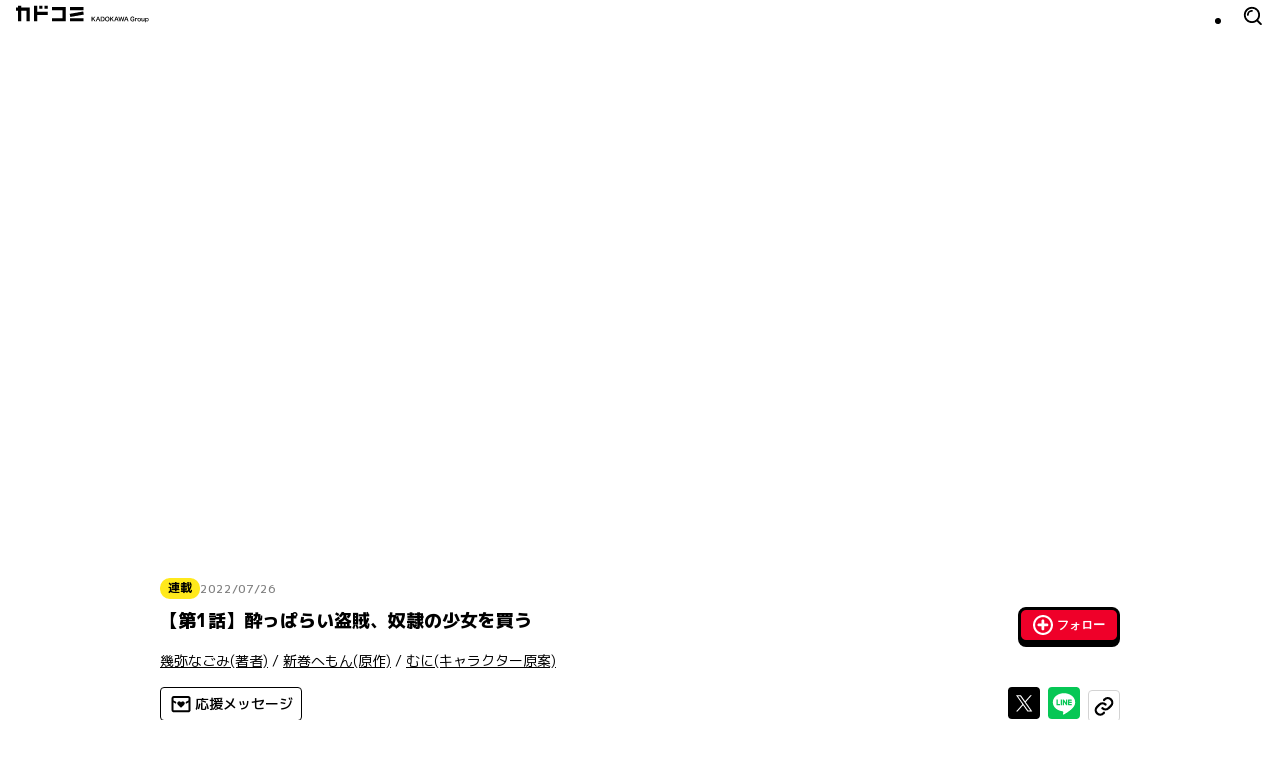

--- FILE ---
content_type: text/html; charset=utf-8
request_url: https://comic-walker.com/detail/KC_004300_S
body_size: 34334
content:
<!DOCTYPE html><html lang="ja"><head><meta charSet="utf-8"/><meta property="og:url" content="https://comic-walker.com/detail/KC_004300_S"/><title>酔っぱらい盗賊、奴隷の少女を買う｜カドコミ (コミックウォーカー)</title><meta property="og:title" content="酔っぱらい盗賊、奴隷の少女を買う｜カドコミ (コミックウォーカー)"/><meta name="description" content="外聞の悪さから疎んじられることの多い盗賊・斥候職を務める、冒険者のハリス。孤立して酒浸りの生活を送る彼は、ある日酔った勢いで奴隷の少女ティアナを買ってしまう。それまで酷い扱いを受けていたティアナは、自身を優しく扱ってくれるハリスをご主人様として慕うようになりーー。これは、二日酔いから始まる、盗賊と少女の「再生」の物語。"/><meta property="og:description" content="外聞の悪さから疎んじられることの多い盗賊・斥候職を務める、冒険者のハリス。孤立して酒浸りの生活を送る彼は、ある日酔った勢いで奴隷の少女ティアナを買ってしまう。それまで酷い扱いを受けていたティアナは、自身を優しく扱ってくれるハリスをご主人様として慕うようになりーー。これは、二日酔いから始まる、盗賊と少女の「再生」の物語。"/><meta property="og:image" content="https://cdn.comic-walker.com/integration/cdpf/resources/004300/004300_001_0002.jpg"/><meta property="og:site_name" content="カドコミ (コミックウォーカー)"/><meta property="og:type" content="website"/><meta property="og:locale" content="ja_JP"/><meta name="twitter:card" content="summary_large_image"/><meta name="twitter:site" content="@kado_comi"/><meta name="viewport" content="width=device-width,initial-scale=1"/><link rel="canonical" href="https://comic-walker.com/detail/KC_004300_S"/><script type="application/ld+json">{"@context":"https:\u002F\u002Fschema.org","@type":"Product","name":"酔っぱらい盗賊、奴隷の少女を買う","url":"https:\u002F\u002Fcomic-walker.com\u002Fdetail\u002FKC_004300_S","image":"https:\u002F\u002Fcdn.comic-walker.com\u002Fintegration\u002Fbibliodb\u002Fcover-image\u002Fprd\u002Fimage\u002Fbw\u002FcoverImage_6100758.jpg","description":"外聞の悪さから疎んじられることの多い盗賊・斥候職を務める、冒険者のハリス。孤立して酒浸りの生活を送る彼は、ある日酔った勢いで奴隷の少女ティアナを買ってしまう。それまで酷い扱いを受けていたティアナは、自身を優しく扱ってくれるハリスをご主人様として慕うようになりーー。これは、二日酔いから始まる、盗賊と少女の「再生」の物語。","brand":[{"@type":"Brand","name":"アライブ＋"},{"@type":"Brand","name":"異世界コミック"}],"category":["コミカライズ","異世界","美少女","カクヨム","おじさん","少年","ファンタジー"]}</script><script type="application/ld+json">{"@context":"https:\u002F\u002Fschema.org","@type":"ItemList","url":"https:\u002F\u002Fcomic-walker.com\u002Fdetail\u002FKC_004300_S","numberOfItems":3,"itemListElement":[{"@type":"Book","bookFormat":"EBook","description":"外聞の悪さから疎んじられることの多い盗賊・斥候職を務める、冒険者のハリス。孤立して酒浸りの生活を送る彼は、ある日酔った勢いで奴隷の少女ティアナを買ってしまう。それまで酷い扱いを受けていたティアナは、自身を優しく扱ってくれるハリスをご主人様として慕うようになりーー。これは、二日酔いから始まる、盗賊と少女の「再生」の物語。","url":"https:\u002F\u002Fcomic-walker.com\u002Fdetail\u002FKC_004300_S","image":"https:\u002F\u002Fcdn.comic-walker.com\u002Fintegration\u002Fbibliodb\u002Fcover-image\u002Fprd\u002Fimage\u002Fbw\u002FcoverImage_6100758.jpg","name":"酔っぱらい盗賊、奴隷の少女を買う１","genre":["コミカライズ","異世界","美少女","カクヨム","おじさん","少年","ファンタジー"],"author":[{"@type":"Person","name":"幾弥なごみ"},{"@type":"Person","name":"新巻へもん"},{"@type":"Person","name":"むに"}]},{"@type":"Book","bookFormat":"EBook","description":"外聞の悪さから疎んじられることの多い盗賊・斥候職を務める、冒険者のハリス。孤立して酒浸りの生活を送る彼は、ある日酔った勢いで奴隷の少女ティアナを買ってしまう。それまで酷い扱いを受けていたティアナは、自身を優しく扱ってくれるハリスをご主人様として慕うようになりーー。これは、二日酔いから始まる、盗賊と少女の「再生」の物語。","url":"https:\u002F\u002Fcomic-walker.com\u002Fdetail\u002FKC_004300_S","image":"https:\u002F\u002Fcdn.comic-walker.com\u002Fintegration\u002Fbibliodb\u002Fcover-image\u002Fprd\u002Fimage\u002Fbw\u002FcoverImage_7125936.jpg","name":"酔っぱらい盗賊、奴隷の少女を買う２","genre":["コミカライズ","異世界","美少女","カクヨム","おじさん","少年","ファンタジー"],"author":[{"@type":"Person","name":"幾弥なごみ"},{"@type":"Person","name":"新巻へもん"},{"@type":"Person","name":"むに"}]},{"@type":"Book","bookFormat":"EBook","description":"外聞の悪さから疎んじられることの多い盗賊・斥候職を務める、冒険者のハリス。孤立して酒浸りの生活を送る彼は、ある日酔った勢いで奴隷の少女ティアナを買ってしまう。それまで酷い扱いを受けていたティアナは、自身を優しく扱ってくれるハリスをご主人様として慕うようになりーー。これは、二日酔いから始まる、盗賊と少女の「再生」の物語。","url":"https:\u002F\u002Fcomic-walker.com\u002Fdetail\u002FKC_004300_S","image":"https:\u002F\u002Fcdn.comic-walker.com\u002Fintegration\u002Fbibliodb\u002Fcover-image\u002Fprd\u002Fimage\u002Fbw\u002FcoverImage_3874c3578d4b446cbb05a86bc0ba69fe.jpg","name":"酔っぱらい盗賊、奴隷の少女を買う３","genre":["コミカライズ","異世界","美少女","カクヨム","おじさん","少年","ファンタジー"],"author":[{"@type":"Person","name":"幾弥なごみ"},{"@type":"Person","name":"新巻へもん"},{"@type":"Person","name":"むに"}]}]}</script><meta name="next-head-count" content="16"/><link rel="icon" href="/favicons/favicon.ico" sizes="any"/><link rel="icon" href="/favicons/icon.svg" type="image/svg+xml"/><link rel="apple-touch-icon" href="/favicons/apple-touch-icon.png"/><link rel="manifest" href="/site.webmanifest"/><link rel="preload" href="https://cdn.comic-walker.com/_next/static/media/114c739ac7d3dbda-s.p.woff2" as="font" type="font/woff2" crossorigin="anonymous" data-next-font="size-adjust"/><link rel="preload" href="https://cdn.comic-walker.com/_next/static/media/a2c211ce3a20fb66-s.p.woff2" as="font" type="font/woff2" crossorigin="anonymous" data-next-font="size-adjust"/><link rel="preload" href="https://cdn.comic-walker.com/_next/static/media/161ac1321d4ca3f7-s.p.woff2" as="font" type="font/woff2" crossorigin="anonymous" data-next-font="size-adjust"/><link rel="preload" href="https://cdn.comic-walker.com/_next/static/media/39ff0a794da226ff-s.p.woff2" as="font" type="font/woff2" crossorigin="anonymous" data-next-font="size-adjust"/><link rel="preload" href="https://cdn.comic-walker.com/_next/static/media/f227a18f9bf99218-s.p.woff2" as="font" type="font/woff2" crossorigin="anonymous" data-next-font="size-adjust"/><link rel="preload" href="https://cdn.comic-walker.com/_next/static/media/479a2268a751da24-s.p.woff2" as="font" type="font/woff2" crossorigin="anonymous" data-next-font="size-adjust"/><link rel="preload" href="https://cdn.comic-walker.com/_next/static/media/2a00ae9978bace1a-s.p.woff2" as="font" type="font/woff2" crossorigin="anonymous" data-next-font="size-adjust"/><link rel="preload" href="https://cdn.comic-walker.com/_next/static/media/0997bfc508674d88-s.p.woff2" as="font" type="font/woff2" crossorigin="anonymous" data-next-font="size-adjust"/><link rel="preload" href="https://cdn.comic-walker.com/_next/static/media/e83d3a00c1561b8f-s.p.woff2" as="font" type="font/woff2" crossorigin="anonymous" data-next-font="size-adjust"/><link rel="preload" href="https://cdn.comic-walker.com/_next/static/media/cc8235ae46b2c612-s.p.woff2" as="font" type="font/woff2" crossorigin="anonymous" data-next-font="size-adjust"/><link rel="preload" href="https://cdn.comic-walker.com/_next/static/media/934543668a59246a-s.p.woff2" as="font" type="font/woff2" crossorigin="anonymous" data-next-font="size-adjust"/><link rel="preload" href="https://cdn.comic-walker.com/_next/static/media/fd0b768d64834973-s.p.woff2" as="font" type="font/woff2" crossorigin="anonymous" data-next-font="size-adjust"/><link rel="preload" href="https://cdn.comic-walker.com/_next/static/media/e80918ac3d33f472-s.p.woff2" as="font" type="font/woff2" crossorigin="anonymous" data-next-font="size-adjust"/><link rel="preload" href="https://cdn.comic-walker.com/_next/static/media/30bf28f5932901c5-s.p.woff2" as="font" type="font/woff2" crossorigin="anonymous" data-next-font="size-adjust"/><link rel="preload" href="https://cdn.comic-walker.com/_next/static/media/e3642a324af173a2-s.p.woff2" as="font" type="font/woff2" crossorigin="anonymous" data-next-font="size-adjust"/><link rel="preload" href="https://cdn.comic-walker.com/_next/static/media/277416e0cb37db50-s.p.woff2" as="font" type="font/woff2" crossorigin="anonymous" data-next-font="size-adjust"/><link rel="preload" href="https://cdn.comic-walker.com/_next/static/media/a3c3321640491c6d-s.p.woff2" as="font" type="font/woff2" crossorigin="anonymous" data-next-font="size-adjust"/><link rel="preload" href="https://cdn.comic-walker.com/_next/static/media/39b141a440cfe3a5-s.p.woff2" as="font" type="font/woff2" crossorigin="anonymous" data-next-font="size-adjust"/><link rel="preload" href="https://cdn.comic-walker.com/_next/static/media/cc1de353df559acb-s.p.woff2" as="font" type="font/woff2" crossorigin="anonymous" data-next-font="size-adjust"/><link rel="preload" href="https://cdn.comic-walker.com/_next/static/media/9bea8ccd32eba723-s.p.woff2" as="font" type="font/woff2" crossorigin="anonymous" data-next-font="size-adjust"/><link rel="preload" href="https://cdn.comic-walker.com/_next/static/media/05d45679e5e8d75a-s.p.woff2" as="font" type="font/woff2" crossorigin="anonymous" data-next-font="size-adjust"/><link rel="preload" href="https://cdn.comic-walker.com/_next/static/media/12010c6e6925cb9c-s.p.woff2" as="font" type="font/woff2" crossorigin="anonymous" data-next-font="size-adjust"/><link rel="preload" href="https://cdn.comic-walker.com/_next/static/media/8c042ef9b647265b-s.p.woff2" as="font" type="font/woff2" crossorigin="anonymous" data-next-font="size-adjust"/><link rel="preload" href="https://cdn.comic-walker.com/_next/static/media/f79bf27762c348da-s.p.woff2" as="font" type="font/woff2" crossorigin="anonymous" data-next-font="size-adjust"/><link rel="preload" href="https://cdn.comic-walker.com/_next/static/media/0b26243a9128e0f6-s.p.woff2" as="font" type="font/woff2" crossorigin="anonymous" data-next-font="size-adjust"/><link rel="preload" href="https://cdn.comic-walker.com/_next/static/media/07598b7c7ba10141-s.p.woff2" as="font" type="font/woff2" crossorigin="anonymous" data-next-font="size-adjust"/><link rel="preload" href="https://cdn.comic-walker.com/_next/static/media/92f69cd2eba0dc3e-s.p.woff2" as="font" type="font/woff2" crossorigin="anonymous" data-next-font="size-adjust"/><link rel="preload" href="https://cdn.comic-walker.com/_next/static/media/c0bc4b96f24ffdc5-s.p.woff2" as="font" type="font/woff2" crossorigin="anonymous" data-next-font="size-adjust"/><link rel="preload" href="https://cdn.comic-walker.com/_next/static/media/868d6d3283f6fdc2-s.p.woff2" as="font" type="font/woff2" crossorigin="anonymous" data-next-font="size-adjust"/><link rel="preload" href="https://cdn.comic-walker.com/_next/static/media/45b24635f21b296c-s.p.woff2" as="font" type="font/woff2" crossorigin="anonymous" data-next-font="size-adjust"/><link rel="preload" href="https://cdn.comic-walker.com/_next/static/media/baea9df1b827881d-s.p.woff2" as="font" type="font/woff2" crossorigin="anonymous" data-next-font="size-adjust"/><link rel="preload" href="https://cdn.comic-walker.com/_next/static/media/8f1cb872f0b024f4-s.p.woff2" as="font" type="font/woff2" crossorigin="anonymous" data-next-font="size-adjust"/><link rel="preload" href="https://cdn.comic-walker.com/_next/static/media/8d91a8727a7658b6-s.p.woff2" as="font" type="font/woff2" crossorigin="anonymous" data-next-font="size-adjust"/><link rel="preload" href="https://cdn.comic-walker.com/_next/static/media/0fecb0e2d89c1640-s.p.woff2" as="font" type="font/woff2" crossorigin="anonymous" data-next-font="size-adjust"/><link rel="preload" href="https://cdn.comic-walker.com/_next/static/media/112f8b408cffc8d1-s.p.woff2" as="font" type="font/woff2" crossorigin="anonymous" data-next-font="size-adjust"/><link rel="preload" href="https://cdn.comic-walker.com/_next/static/media/7234a4fc9c2f5a17-s.p.woff2" as="font" type="font/woff2" crossorigin="anonymous" data-next-font="size-adjust"/><link rel="preload" href="https://cdn.comic-walker.com/_next/static/media/f70db00e9214b633-s.p.woff2" as="font" type="font/woff2" crossorigin="anonymous" data-next-font="size-adjust"/><link rel="preload" href="https://cdn.comic-walker.com/_next/static/media/dd0bbcb284927be9-s.p.woff2" as="font" type="font/woff2" crossorigin="anonymous" data-next-font="size-adjust"/><link rel="preload" href="https://cdn.comic-walker.com/_next/static/media/c0259e6f23a66d2f-s.p.woff2" as="font" type="font/woff2" crossorigin="anonymous" data-next-font="size-adjust"/><link rel="preload" href="https://cdn.comic-walker.com/_next/static/media/55c145a69d5335fb-s.p.woff2" as="font" type="font/woff2" crossorigin="anonymous" data-next-font="size-adjust"/><link rel="preload" href="https://cdn.comic-walker.com/_next/static/media/76c6c6062f4632ae-s.p.woff2" as="font" type="font/woff2" crossorigin="anonymous" data-next-font="size-adjust"/><link rel="preload" href="https://cdn.comic-walker.com/_next/static/media/c23380659f61be0c-s.p.woff2" as="font" type="font/woff2" crossorigin="anonymous" data-next-font="size-adjust"/><link rel="preload" href="https://cdn.comic-walker.com/_next/static/media/8597d5021604fcbc-s.p.woff2" as="font" type="font/woff2" crossorigin="anonymous" data-next-font="size-adjust"/><link rel="preload" href="https://cdn.comic-walker.com/_next/static/media/a8678ad22b4934d9-s.p.woff2" as="font" type="font/woff2" crossorigin="anonymous" data-next-font="size-adjust"/><link rel="preload" href="https://cdn.comic-walker.com/_next/static/media/f3b04d4cb5e3d46f-s.p.woff2" as="font" type="font/woff2" crossorigin="anonymous" data-next-font="size-adjust"/><link rel="preload" href="https://cdn.comic-walker.com/_next/static/media/34f113e719149f28-s.p.woff2" as="font" type="font/woff2" crossorigin="anonymous" data-next-font="size-adjust"/><link rel="preload" href="https://cdn.comic-walker.com/_next/static/media/db4de69f0f92a8db-s.p.woff2" as="font" type="font/woff2" crossorigin="anonymous" data-next-font="size-adjust"/><link rel="preload" href="https://cdn.comic-walker.com/_next/static/media/637d3f6d46c9f838-s.p.woff2" as="font" type="font/woff2" crossorigin="anonymous" data-next-font="size-adjust"/><link rel="preload" href="https://cdn.comic-walker.com/_next/static/media/d24ef44ba1b73089-s.p.woff2" as="font" type="font/woff2" crossorigin="anonymous" data-next-font="size-adjust"/><link rel="preload" href="https://cdn.comic-walker.com/_next/static/media/1af8dea038f1dffa-s.p.woff2" as="font" type="font/woff2" crossorigin="anonymous" data-next-font="size-adjust"/><link rel="preload" href="https://cdn.comic-walker.com/_next/static/media/7dcd234ca367bf7d-s.p.woff2" as="font" type="font/woff2" crossorigin="anonymous" data-next-font="size-adjust"/><link rel="preload" href="https://cdn.comic-walker.com/_next/static/media/db4c8231f0a7b3c0-s.p.woff2" as="font" type="font/woff2" crossorigin="anonymous" data-next-font="size-adjust"/><link rel="preload" href="https://cdn.comic-walker.com/_next/static/media/48ea7902d591ccdd-s.p.woff2" as="font" type="font/woff2" crossorigin="anonymous" data-next-font="size-adjust"/><link rel="preload" href="https://cdn.comic-walker.com/_next/static/media/2cde32e68b30b08f-s.p.woff2" as="font" type="font/woff2" crossorigin="anonymous" data-next-font="size-adjust"/><link rel="preload" href="https://cdn.comic-walker.com/_next/static/media/eb7d9e9d4663d5f5-s.p.woff2" as="font" type="font/woff2" crossorigin="anonymous" data-next-font="size-adjust"/><link rel="preload" href="https://cdn.comic-walker.com/_next/static/media/2f8a099f7bb88424-s.p.woff2" as="font" type="font/woff2" crossorigin="anonymous" data-next-font="size-adjust"/><link rel="preload" href="https://cdn.comic-walker.com/_next/static/media/c5627b2f6ef9ece5-s.p.woff2" as="font" type="font/woff2" crossorigin="anonymous" data-next-font="size-adjust"/><link rel="preload" href="https://cdn.comic-walker.com/_next/static/media/0275663cc3194672-s.p.woff2" as="font" type="font/woff2" crossorigin="anonymous" data-next-font="size-adjust"/><link rel="preload" href="https://cdn.comic-walker.com/_next/static/media/689a75ac6fa13dad-s.p.woff2" as="font" type="font/woff2" crossorigin="anonymous" data-next-font="size-adjust"/><link rel="preload" href="https://cdn.comic-walker.com/_next/static/media/a5bd8a57d669e7be-s.p.woff2" as="font" type="font/woff2" crossorigin="anonymous" data-next-font="size-adjust"/><link rel="preload" href="https://cdn.comic-walker.com/_next/static/media/84352c84cdcfa599-s.p.woff2" as="font" type="font/woff2" crossorigin="anonymous" data-next-font="size-adjust"/><link rel="preload" href="https://cdn.comic-walker.com/_next/static/media/4168eab10997cd23-s.p.woff2" as="font" type="font/woff2" crossorigin="anonymous" data-next-font="size-adjust"/><link rel="preload" href="https://cdn.comic-walker.com/_next/static/media/6419b8690de82587-s.p.woff2" as="font" type="font/woff2" crossorigin="anonymous" data-next-font="size-adjust"/><link rel="preload" href="https://cdn.comic-walker.com/_next/static/media/1cd2250d7e9dd929-s.p.woff2" as="font" type="font/woff2" crossorigin="anonymous" data-next-font="size-adjust"/><link rel="preload" href="https://cdn.comic-walker.com/_next/static/media/e9421c3dee67c78d-s.p.woff2" as="font" type="font/woff2" crossorigin="anonymous" data-next-font="size-adjust"/><link rel="preload" href="https://cdn.comic-walker.com/_next/static/media/358d62861b15ea60-s.p.woff2" as="font" type="font/woff2" crossorigin="anonymous" data-next-font="size-adjust"/><link rel="preload" href="https://cdn.comic-walker.com/_next/static/media/e11b32684d9aff48-s.p.woff2" as="font" type="font/woff2" crossorigin="anonymous" data-next-font="size-adjust"/><link rel="preload" href="https://cdn.comic-walker.com/_next/static/media/e6010155b4d913c3-s.p.woff2" as="font" type="font/woff2" crossorigin="anonymous" data-next-font="size-adjust"/><link rel="preload" href="https://cdn.comic-walker.com/_next/static/media/5e91c3862de3408a-s.p.woff2" as="font" type="font/woff2" crossorigin="anonymous" data-next-font="size-adjust"/><link rel="preload" href="https://cdn.comic-walker.com/_next/static/media/6113a9f583c4f80f-s.p.woff2" as="font" type="font/woff2" crossorigin="anonymous" data-next-font="size-adjust"/><link rel="preload" href="https://cdn.comic-walker.com/_next/static/media/bac7d2f0b4693600-s.p.woff2" as="font" type="font/woff2" crossorigin="anonymous" data-next-font="size-adjust"/><link rel="preload" href="https://cdn.comic-walker.com/_next/static/media/db947442efa90c90-s.p.woff2" as="font" type="font/woff2" crossorigin="anonymous" data-next-font="size-adjust"/><link rel="preload" href="https://cdn.comic-walker.com/_next/static/media/63bab1827c03451c-s.p.woff2" as="font" type="font/woff2" crossorigin="anonymous" data-next-font="size-adjust"/><link rel="preload" href="https://cdn.comic-walker.com/_next/static/media/7c2678adbf191a6b-s.p.woff2" as="font" type="font/woff2" crossorigin="anonymous" data-next-font="size-adjust"/><link rel="preload" href="https://cdn.comic-walker.com/_next/static/media/9fbbd2c29737b867-s.p.woff2" as="font" type="font/woff2" crossorigin="anonymous" data-next-font="size-adjust"/><link rel="preload" href="https://cdn.comic-walker.com/_next/static/media/e642455d8192a31a-s.p.woff2" as="font" type="font/woff2" crossorigin="anonymous" data-next-font="size-adjust"/><link rel="preload" href="https://cdn.comic-walker.com/_next/static/media/bfa1ccb413df86c4-s.p.woff2" as="font" type="font/woff2" crossorigin="anonymous" data-next-font="size-adjust"/><link rel="preload" href="https://cdn.comic-walker.com/_next/static/media/b15efadfb42f88d8-s.p.woff2" as="font" type="font/woff2" crossorigin="anonymous" data-next-font="size-adjust"/><link rel="preload" href="https://cdn.comic-walker.com/_next/static/media/5999ef2418ac96dc-s.p.woff2" as="font" type="font/woff2" crossorigin="anonymous" data-next-font="size-adjust"/><link rel="preload" href="https://cdn.comic-walker.com/_next/static/media/1a79975f8103db66-s.p.woff2" as="font" type="font/woff2" crossorigin="anonymous" data-next-font="size-adjust"/><link rel="preload" href="https://cdn.comic-walker.com/_next/static/media/23a58917ee37f7f5-s.p.woff2" as="font" type="font/woff2" crossorigin="anonymous" data-next-font="size-adjust"/><link rel="preload" href="https://cdn.comic-walker.com/_next/static/media/09f1481ebe8b7074-s.p.woff2" as="font" type="font/woff2" crossorigin="anonymous" data-next-font="size-adjust"/><link rel="preload" href="https://cdn.comic-walker.com/_next/static/media/9b6dd23277820bff-s.p.woff2" as="font" type="font/woff2" crossorigin="anonymous" data-next-font="size-adjust"/><link rel="preload" href="https://cdn.comic-walker.com/_next/static/media/d625abcb0ab60466-s.p.woff2" as="font" type="font/woff2" crossorigin="anonymous" data-next-font="size-adjust"/><link rel="preload" href="https://cdn.comic-walker.com/_next/static/media/bcba227e994468c8-s.p.woff2" as="font" type="font/woff2" crossorigin="anonymous" data-next-font="size-adjust"/><link rel="preload" href="https://cdn.comic-walker.com/_next/static/media/3d3b874b3412574b-s.p.woff2" as="font" type="font/woff2" crossorigin="anonymous" data-next-font="size-adjust"/><link rel="preload" href="https://cdn.comic-walker.com/_next/static/media/3bdeff33e63b900f-s.p.woff2" as="font" type="font/woff2" crossorigin="anonymous" data-next-font="size-adjust"/><link rel="preload" href="https://cdn.comic-walker.com/_next/static/media/6a3bb32d29093cdf-s.p.woff2" as="font" type="font/woff2" crossorigin="anonymous" data-next-font="size-adjust"/><link rel="preload" href="https://cdn.comic-walker.com/_next/static/media/5a89a4554dfc3fe2-s.p.woff2" as="font" type="font/woff2" crossorigin="anonymous" data-next-font="size-adjust"/><link rel="preload" href="https://cdn.comic-walker.com/_next/static/media/65cbdbaa9573f373-s.p.woff2" as="font" type="font/woff2" crossorigin="anonymous" data-next-font="size-adjust"/><link rel="preload" href="https://cdn.comic-walker.com/_next/static/media/3aa999ab9ba8fa3f-s.p.woff2" as="font" type="font/woff2" crossorigin="anonymous" data-next-font="size-adjust"/><link rel="preload" href="https://cdn.comic-walker.com/_next/static/media/a21f799843988ffa-s.p.woff2" as="font" type="font/woff2" crossorigin="anonymous" data-next-font="size-adjust"/><link rel="preload" href="https://cdn.comic-walker.com/_next/static/media/3697c060a12febe5-s.p.woff2" as="font" type="font/woff2" crossorigin="anonymous" data-next-font="size-adjust"/><link rel="preload" href="https://cdn.comic-walker.com/_next/static/media/37b3d7243a9d1f22-s.p.woff2" as="font" type="font/woff2" crossorigin="anonymous" data-next-font="size-adjust"/><link rel="preload" href="https://cdn.comic-walker.com/_next/static/media/50829c96ed3f8535-s.p.woff2" as="font" type="font/woff2" crossorigin="anonymous" data-next-font="size-adjust"/><link rel="preload" href="https://cdn.comic-walker.com/_next/static/media/4722dd2ad7f2cabd-s.p.woff2" as="font" type="font/woff2" crossorigin="anonymous" data-next-font="size-adjust"/><link rel="preload" href="https://cdn.comic-walker.com/_next/static/media/1f5d118868d220d2-s.p.woff2" as="font" type="font/woff2" crossorigin="anonymous" data-next-font="size-adjust"/><link rel="preload" href="https://cdn.comic-walker.com/_next/static/media/8a69dcb177db42db-s.p.woff2" as="font" type="font/woff2" crossorigin="anonymous" data-next-font="size-adjust"/><link rel="preload" href="https://cdn.comic-walker.com/_next/static/media/16d3d14444b5f4b2-s.p.woff2" as="font" type="font/woff2" crossorigin="anonymous" data-next-font="size-adjust"/><link rel="preload" href="https://cdn.comic-walker.com/_next/static/media/813b7bf970c475c6-s.p.woff2" as="font" type="font/woff2" crossorigin="anonymous" data-next-font="size-adjust"/><link rel="preload" href="https://cdn.comic-walker.com/_next/static/media/b4a41168b388d0a0-s.p.woff2" as="font" type="font/woff2" crossorigin="anonymous" data-next-font="size-adjust"/><link rel="preload" href="https://cdn.comic-walker.com/_next/static/media/d1fdc1ce4b3139b9-s.p.woff2" as="font" type="font/woff2" crossorigin="anonymous" data-next-font="size-adjust"/><link rel="preload" href="https://cdn.comic-walker.com/_next/static/media/ca386468c2652b7d-s.p.woff2" as="font" type="font/woff2" crossorigin="anonymous" data-next-font="size-adjust"/><link rel="preload" href="https://cdn.comic-walker.com/_next/static/media/ab0efe07d999da53-s.p.woff2" as="font" type="font/woff2" crossorigin="anonymous" data-next-font="size-adjust"/><link rel="preload" href="https://cdn.comic-walker.com/_next/static/media/c901f111ed2c890b-s.p.woff2" as="font" type="font/woff2" crossorigin="anonymous" data-next-font="size-adjust"/><link rel="preload" href="https://cdn.comic-walker.com/_next/static/media/53a3c82a9ad1da9e-s.p.woff2" as="font" type="font/woff2" crossorigin="anonymous" data-next-font="size-adjust"/><link rel="preload" href="https://cdn.comic-walker.com/_next/static/media/3cbbcfa09fea0be4-s.p.woff2" as="font" type="font/woff2" crossorigin="anonymous" data-next-font="size-adjust"/><link rel="preload" href="https://cdn.comic-walker.com/_next/static/media/e7a5fe1f9c411858-s.p.woff2" as="font" type="font/woff2" crossorigin="anonymous" data-next-font="size-adjust"/><link rel="preload" href="https://cdn.comic-walker.com/_next/static/media/ec4a6732fa7d0162-s.p.woff2" as="font" type="font/woff2" crossorigin="anonymous" data-next-font="size-adjust"/><link rel="preload" href="https://cdn.comic-walker.com/_next/static/media/e247520d41d6eaa3-s.p.woff2" as="font" type="font/woff2" crossorigin="anonymous" data-next-font="size-adjust"/><link rel="preload" href="https://cdn.comic-walker.com/_next/static/media/840d0328a178585e-s.p.woff2" as="font" type="font/woff2" crossorigin="anonymous" data-next-font="size-adjust"/><link rel="preload" href="https://cdn.comic-walker.com/_next/static/media/f78825556e489342-s.p.woff2" as="font" type="font/woff2" crossorigin="anonymous" data-next-font="size-adjust"/><link rel="preload" href="https://cdn.comic-walker.com/_next/static/media/5468c0a4a7e4310b-s.p.woff2" as="font" type="font/woff2" crossorigin="anonymous" data-next-font="size-adjust"/><link rel="preload" href="https://cdn.comic-walker.com/_next/static/media/dcca7391be70b43c-s.p.woff2" as="font" type="font/woff2" crossorigin="anonymous" data-next-font="size-adjust"/><link rel="preload" href="https://cdn.comic-walker.com/_next/static/media/e154d6711f286cff-s.p.woff2" as="font" type="font/woff2" crossorigin="anonymous" data-next-font="size-adjust"/><link rel="preload" href="https://cdn.comic-walker.com/_next/static/media/97ea6b3521d929a1-s.p.woff2" as="font" type="font/woff2" crossorigin="anonymous" data-next-font="size-adjust"/><link rel="preload" href="https://cdn.comic-walker.com/_next/static/media/f9bcd80c47c7162a-s.p.woff2" as="font" type="font/woff2" crossorigin="anonymous" data-next-font="size-adjust"/><link rel="preload" href="https://cdn.comic-walker.com/_next/static/media/e82cb81525410372-s.p.woff2" as="font" type="font/woff2" crossorigin="anonymous" data-next-font="size-adjust"/><link rel="preload" href="https://cdn.comic-walker.com/_next/static/media/dffcd59f7a6fca17-s.p.woff2" as="font" type="font/woff2" crossorigin="anonymous" data-next-font="size-adjust"/><link rel="preload" href="https://cdn.comic-walker.com/_next/static/media/e554a8b86b9e1976-s.p.woff2" as="font" type="font/woff2" crossorigin="anonymous" data-next-font="size-adjust"/><link rel="preload" href="https://cdn.comic-walker.com/_next/static/media/4d0baa02ccf382a7-s.p.woff2" as="font" type="font/woff2" crossorigin="anonymous" data-next-font="size-adjust"/><link rel="preload" href="https://cdn.comic-walker.com/_next/static/media/7dcf893227e56685-s.p.woff2" as="font" type="font/woff2" crossorigin="anonymous" data-next-font="size-adjust"/><link rel="preload" href="https://cdn.comic-walker.com/_next/static/media/e5a952148af7f441-s.p.woff2" as="font" type="font/woff2" crossorigin="anonymous" data-next-font="size-adjust"/><link rel="preload" href="https://cdn.comic-walker.com/_next/static/media/0ddf13bc9b979605-s.p.woff2" as="font" type="font/woff2" crossorigin="anonymous" data-next-font="size-adjust"/><link rel="preload" href="https://cdn.comic-walker.com/_next/static/media/c3d26ee912d25394-s.p.woff2" as="font" type="font/woff2" crossorigin="anonymous" data-next-font="size-adjust"/><link rel="preload" href="https://cdn.comic-walker.com/_next/static/media/33c953ac50d160b3-s.p.woff2" as="font" type="font/woff2" crossorigin="anonymous" data-next-font="size-adjust"/><link rel="preload" href="https://cdn.comic-walker.com/_next/static/media/1d47ac0ffc34cfc2-s.p.woff2" as="font" type="font/woff2" crossorigin="anonymous" data-next-font="size-adjust"/><link rel="preload" href="https://cdn.comic-walker.com/_next/static/media/69ea070a07412640-s.p.woff2" as="font" type="font/woff2" crossorigin="anonymous" data-next-font="size-adjust"/><link rel="preload" href="https://cdn.comic-walker.com/_next/static/media/d50ca58d444d9954-s.p.woff2" as="font" type="font/woff2" crossorigin="anonymous" data-next-font="size-adjust"/><link rel="preload" href="https://cdn.comic-walker.com/_next/static/media/503addacac6047aa-s.p.woff2" as="font" type="font/woff2" crossorigin="anonymous" data-next-font="size-adjust"/><link rel="preload" href="https://cdn.comic-walker.com/_next/static/media/c6ac3c0c5ee27bd9-s.p.woff2" as="font" type="font/woff2" crossorigin="anonymous" data-next-font="size-adjust"/><link rel="preload" href="https://cdn.comic-walker.com/_next/static/media/ce1ca92babad93f3-s.p.woff2" as="font" type="font/woff2" crossorigin="anonymous" data-next-font="size-adjust"/><link rel="preload" href="https://cdn.comic-walker.com/_next/static/media/d0b7c4f4ac06f108-s.p.woff2" as="font" type="font/woff2" crossorigin="anonymous" data-next-font="size-adjust"/><link rel="preload" href="https://cdn.comic-walker.com/_next/static/media/d99ec79658b3456a-s.p.woff2" as="font" type="font/woff2" crossorigin="anonymous" data-next-font="size-adjust"/><link rel="preload" href="https://cdn.comic-walker.com/_next/static/media/0f3c458f29ff7a9f-s.p.woff2" as="font" type="font/woff2" crossorigin="anonymous" data-next-font="size-adjust"/><link rel="preload" href="https://cdn.comic-walker.com/_next/static/media/10f4bb3e8b6d9516-s.p.woff2" as="font" type="font/woff2" crossorigin="anonymous" data-next-font="size-adjust"/><link rel="preload" href="https://cdn.comic-walker.com/_next/static/media/8d8b1c2383f80550-s.p.woff2" as="font" type="font/woff2" crossorigin="anonymous" data-next-font="size-adjust"/><link rel="preload" href="https://cdn.comic-walker.com/_next/static/media/5dd7cca41caf71a4-s.p.woff2" as="font" type="font/woff2" crossorigin="anonymous" data-next-font="size-adjust"/><link rel="preload" href="https://cdn.comic-walker.com/_next/static/media/b0e5beaa3d796e88-s.p.woff2" as="font" type="font/woff2" crossorigin="anonymous" data-next-font="size-adjust"/><link rel="preload" href="https://cdn.comic-walker.com/_next/static/media/d29a13aad0a0e3ea-s.p.woff2" as="font" type="font/woff2" crossorigin="anonymous" data-next-font="size-adjust"/><link rel="preload" href="https://cdn.comic-walker.com/_next/static/media/ef135d1ae46cde60-s.p.woff2" as="font" type="font/woff2" crossorigin="anonymous" data-next-font="size-adjust"/><link rel="preload" href="https://cdn.comic-walker.com/_next/static/media/2fc08d4187ce8bb6-s.p.woff2" as="font" type="font/woff2" crossorigin="anonymous" data-next-font="size-adjust"/><link rel="preload" href="https://cdn.comic-walker.com/_next/static/media/7223abf7423402a9-s.p.woff2" as="font" type="font/woff2" crossorigin="anonymous" data-next-font="size-adjust"/><link rel="preload" href="https://cdn.comic-walker.com/_next/static/media/9e20d8a2eeff983f-s.p.woff2" as="font" type="font/woff2" crossorigin="anonymous" data-next-font="size-adjust"/><link rel="preload" href="https://cdn.comic-walker.com/_next/static/media/b04f8b315cf1a963-s.p.woff2" as="font" type="font/woff2" crossorigin="anonymous" data-next-font="size-adjust"/><link rel="preload" href="https://cdn.comic-walker.com/_next/static/media/bca30433c100d87f-s.p.woff2" as="font" type="font/woff2" crossorigin="anonymous" data-next-font="size-adjust"/><link rel="preload" href="https://cdn.comic-walker.com/_next/static/media/818192aa4a5212f4-s.p.woff2" as="font" type="font/woff2" crossorigin="anonymous" data-next-font="size-adjust"/><link rel="preload" href="https://cdn.comic-walker.com/_next/static/media/d8dedfc7681c86b4-s.p.woff2" as="font" type="font/woff2" crossorigin="anonymous" data-next-font="size-adjust"/><link rel="preload" href="https://cdn.comic-walker.com/_next/static/media/2527b85074c94975-s.p.woff2" as="font" type="font/woff2" crossorigin="anonymous" data-next-font="size-adjust"/><link rel="preload" href="https://cdn.comic-walker.com/_next/static/media/61e03c7b55465fa9-s.p.woff2" as="font" type="font/woff2" crossorigin="anonymous" data-next-font="size-adjust"/><link rel="preload" href="https://cdn.comic-walker.com/_next/static/media/7a97e3a64bab95d8-s.p.woff2" as="font" type="font/woff2" crossorigin="anonymous" data-next-font="size-adjust"/><link rel="preload" href="https://cdn.comic-walker.com/_next/static/media/e4ed8744550e811e-s.p.woff2" as="font" type="font/woff2" crossorigin="anonymous" data-next-font="size-adjust"/><link rel="preload" href="https://cdn.comic-walker.com/_next/static/media/90e76be828958ff1-s.p.woff2" as="font" type="font/woff2" crossorigin="anonymous" data-next-font="size-adjust"/><link rel="preload" href="https://cdn.comic-walker.com/_next/static/media/f9765f02447977df-s.p.woff2" as="font" type="font/woff2" crossorigin="anonymous" data-next-font="size-adjust"/><link rel="preload" href="https://cdn.comic-walker.com/_next/static/media/3499ecd16fa2c2d4-s.p.woff2" as="font" type="font/woff2" crossorigin="anonymous" data-next-font="size-adjust"/><link rel="preload" href="https://cdn.comic-walker.com/_next/static/media/1ef53a107aac7937-s.p.woff2" as="font" type="font/woff2" crossorigin="anonymous" data-next-font="size-adjust"/><link rel="preload" href="https://cdn.comic-walker.com/_next/static/media/2d1ca32167b10fe2-s.p.woff2" as="font" type="font/woff2" crossorigin="anonymous" data-next-font="size-adjust"/><link rel="preload" href="https://cdn.comic-walker.com/_next/static/media/9ef6efb581d98f51-s.p.woff2" as="font" type="font/woff2" crossorigin="anonymous" data-next-font="size-adjust"/><link rel="preload" href="https://cdn.comic-walker.com/_next/static/media/e944b6f699448520-s.p.woff2" as="font" type="font/woff2" crossorigin="anonymous" data-next-font="size-adjust"/><link rel="preload" href="https://cdn.comic-walker.com/_next/static/media/65ded255a0fb051c-s.p.woff2" as="font" type="font/woff2" crossorigin="anonymous" data-next-font="size-adjust"/><link rel="preload" href="https://cdn.comic-walker.com/_next/static/media/a2bc24556637848e-s.p.woff2" as="font" type="font/woff2" crossorigin="anonymous" data-next-font="size-adjust"/><link rel="preload" href="https://cdn.comic-walker.com/_next/static/media/acc755551bd333a8-s.p.woff2" as="font" type="font/woff2" crossorigin="anonymous" data-next-font="size-adjust"/><link rel="preload" href="https://cdn.comic-walker.com/_next/static/media/646f3f16756f5dcb-s.p.woff2" as="font" type="font/woff2" crossorigin="anonymous" data-next-font="size-adjust"/><link rel="preload" href="https://cdn.comic-walker.com/_next/static/media/e34cff0500e99628-s.p.woff2" as="font" type="font/woff2" crossorigin="anonymous" data-next-font="size-adjust"/><link rel="preload" href="https://cdn.comic-walker.com/_next/static/media/41512667f3206d5a-s.p.woff2" as="font" type="font/woff2" crossorigin="anonymous" data-next-font="size-adjust"/><link rel="preload" href="https://cdn.comic-walker.com/_next/static/media/0a235136c65e2282-s.p.woff2" as="font" type="font/woff2" crossorigin="anonymous" data-next-font="size-adjust"/><link rel="preload" href="https://cdn.comic-walker.com/_next/static/media/aab053a8915613f1-s.p.woff2" as="font" type="font/woff2" crossorigin="anonymous" data-next-font="size-adjust"/><link rel="preload" href="https://cdn.comic-walker.com/_next/static/media/79c57b97fee5080c-s.p.woff2" as="font" type="font/woff2" crossorigin="anonymous" data-next-font="size-adjust"/><link rel="preload" href="https://cdn.comic-walker.com/_next/static/media/b3a96b78a31f589b-s.p.woff2" as="font" type="font/woff2" crossorigin="anonymous" data-next-font="size-adjust"/><link rel="preload" href="https://cdn.comic-walker.com/_next/static/media/3fa9a65227afa233-s.p.woff2" as="font" type="font/woff2" crossorigin="anonymous" data-next-font="size-adjust"/><link rel="preload" href="https://cdn.comic-walker.com/_next/static/media/d75179fa2b6fa5e8-s.p.woff2" as="font" type="font/woff2" crossorigin="anonymous" data-next-font="size-adjust"/><link rel="preload" href="https://cdn.comic-walker.com/_next/static/media/268d4a36f8013ce9-s.p.woff2" as="font" type="font/woff2" crossorigin="anonymous" data-next-font="size-adjust"/><link rel="preload" href="https://cdn.comic-walker.com/_next/static/media/2037604a8e99de30-s.p.woff2" as="font" type="font/woff2" crossorigin="anonymous" data-next-font="size-adjust"/><link rel="preload" href="https://cdn.comic-walker.com/_next/static/media/77c994783186a2cf-s.p.woff2" as="font" type="font/woff2" crossorigin="anonymous" data-next-font="size-adjust"/><link rel="preload" href="https://cdn.comic-walker.com/_next/static/media/737a0c898163609e-s.p.woff2" as="font" type="font/woff2" crossorigin="anonymous" data-next-font="size-adjust"/><link rel="preload" href="https://cdn.comic-walker.com/_next/static/media/b8911af6c3a4a37b-s.p.woff2" as="font" type="font/woff2" crossorigin="anonymous" data-next-font="size-adjust"/><link rel="preload" href="https://cdn.comic-walker.com/_next/static/media/89c832dc26d4ef07-s.p.woff2" as="font" type="font/woff2" crossorigin="anonymous" data-next-font="size-adjust"/><link rel="preload" href="https://cdn.comic-walker.com/_next/static/media/d0feb337230a1dc5-s.p.woff2" as="font" type="font/woff2" crossorigin="anonymous" data-next-font="size-adjust"/><link rel="preload" href="https://cdn.comic-walker.com/_next/static/media/20f797a639eae7d1-s.p.woff2" as="font" type="font/woff2" crossorigin="anonymous" data-next-font="size-adjust"/><link rel="preload" href="https://cdn.comic-walker.com/_next/static/media/d1b0682bd629c787-s.p.woff2" as="font" type="font/woff2" crossorigin="anonymous" data-next-font="size-adjust"/><link rel="preload" href="https://cdn.comic-walker.com/_next/static/media/3bbf95ca58981bab-s.p.woff2" as="font" type="font/woff2" crossorigin="anonymous" data-next-font="size-adjust"/><link rel="preload" href="https://cdn.comic-walker.com/_next/static/media/989c366dd45e3ccf-s.p.woff2" as="font" type="font/woff2" crossorigin="anonymous" data-next-font="size-adjust"/><link rel="preload" href="https://cdn.comic-walker.com/_next/static/media/da8e08b195e6050c-s.p.woff2" as="font" type="font/woff2" crossorigin="anonymous" data-next-font="size-adjust"/><link rel="preload" href="https://cdn.comic-walker.com/_next/static/media/1a97b0f08b852fb9-s.p.woff2" as="font" type="font/woff2" crossorigin="anonymous" data-next-font="size-adjust"/><link rel="preload" href="https://cdn.comic-walker.com/_next/static/media/37334fd6baefd8fc-s.p.woff2" as="font" type="font/woff2" crossorigin="anonymous" data-next-font="size-adjust"/><link rel="preload" href="https://cdn.comic-walker.com/_next/static/media/4ea37a5a7ea0f56a-s.p.woff2" as="font" type="font/woff2" crossorigin="anonymous" data-next-font="size-adjust"/><link rel="preload" href="https://cdn.comic-walker.com/_next/static/media/fbfdd6bf5432a6f0-s.p.woff2" as="font" type="font/woff2" crossorigin="anonymous" data-next-font="size-adjust"/><link rel="preload" href="https://cdn.comic-walker.com/_next/static/media/ef6782a2773c6b14-s.p.woff2" as="font" type="font/woff2" crossorigin="anonymous" data-next-font="size-adjust"/><link rel="preload" href="https://cdn.comic-walker.com/_next/static/media/5b07bd01f2f8101d-s.p.woff2" as="font" type="font/woff2" crossorigin="anonymous" data-next-font="size-adjust"/><link rel="preload" href="https://cdn.comic-walker.com/_next/static/media/452e8c72bba1569d-s.p.woff2" as="font" type="font/woff2" crossorigin="anonymous" data-next-font="size-adjust"/><link rel="preload" href="https://cdn.comic-walker.com/_next/static/media/ed61ed9a760a0ea0-s.p.woff2" as="font" type="font/woff2" crossorigin="anonymous" data-next-font="size-adjust"/><link rel="preload" href="https://cdn.comic-walker.com/_next/static/media/71292e625a08a255-s.p.woff2" as="font" type="font/woff2" crossorigin="anonymous" data-next-font="size-adjust"/><link rel="preload" href="https://cdn.comic-walker.com/_next/static/media/e435eef1531dc178-s.p.woff2" as="font" type="font/woff2" crossorigin="anonymous" data-next-font="size-adjust"/><link rel="preload" href="https://cdn.comic-walker.com/_next/static/media/e0fcf5be9dc3c12c-s.p.woff2" as="font" type="font/woff2" crossorigin="anonymous" data-next-font="size-adjust"/><link rel="preload" href="https://cdn.comic-walker.com/_next/static/media/ae12fb502dd6f7be-s.p.woff2" as="font" type="font/woff2" crossorigin="anonymous" data-next-font="size-adjust"/><link rel="preload" href="https://cdn.comic-walker.com/_next/static/media/0120597285243681-s.p.woff2" as="font" type="font/woff2" crossorigin="anonymous" data-next-font="size-adjust"/><link rel="preload" href="https://cdn.comic-walker.com/_next/static/media/0584131457633f3c-s.p.woff2" as="font" type="font/woff2" crossorigin="anonymous" data-next-font="size-adjust"/><link rel="preload" href="https://cdn.comic-walker.com/_next/static/media/ecde8560dec351c1-s.p.woff2" as="font" type="font/woff2" crossorigin="anonymous" data-next-font="size-adjust"/><link rel="preload" href="https://cdn.comic-walker.com/_next/static/media/1bfdfa3153d0d98c-s.p.woff2" as="font" type="font/woff2" crossorigin="anonymous" data-next-font="size-adjust"/><link rel="preload" href="https://cdn.comic-walker.com/_next/static/media/d94cb0c071b142cf-s.p.woff2" as="font" type="font/woff2" crossorigin="anonymous" data-next-font="size-adjust"/><link rel="preload" href="https://cdn.comic-walker.com/_next/static/media/d9d72af031f64df2-s.p.woff2" as="font" type="font/woff2" crossorigin="anonymous" data-next-font="size-adjust"/><link rel="preload" href="https://cdn.comic-walker.com/_next/static/media/04039cc69c3dae7a-s.p.woff2" as="font" type="font/woff2" crossorigin="anonymous" data-next-font="size-adjust"/><link rel="preload" href="https://cdn.comic-walker.com/_next/static/media/7213ea9387a50055-s.p.woff2" as="font" type="font/woff2" crossorigin="anonymous" data-next-font="size-adjust"/><link rel="preload" href="https://cdn.comic-walker.com/_next/static/media/57c02ccb2a54bcda-s.p.woff2" as="font" type="font/woff2" crossorigin="anonymous" data-next-font="size-adjust"/><link rel="preload" href="https://cdn.comic-walker.com/_next/static/media/384806c63318e716-s.p.woff2" as="font" type="font/woff2" crossorigin="anonymous" data-next-font="size-adjust"/><link rel="preload" href="https://cdn.comic-walker.com/_next/static/media/19f1d36f3da1c636-s.p.woff2" as="font" type="font/woff2" crossorigin="anonymous" data-next-font="size-adjust"/><link rel="preload" href="https://cdn.comic-walker.com/_next/static/media/c46bed4fa367ee59-s.p.woff2" as="font" type="font/woff2" crossorigin="anonymous" data-next-font="size-adjust"/><link rel="preload" href="https://cdn.comic-walker.com/_next/static/media/b0032d4152941090-s.p.woff2" as="font" type="font/woff2" crossorigin="anonymous" data-next-font="size-adjust"/><link rel="preload" href="https://cdn.comic-walker.com/_next/static/media/308ac667cfb3e2c1-s.p.woff2" as="font" type="font/woff2" crossorigin="anonymous" data-next-font="size-adjust"/><link rel="preload" href="https://cdn.comic-walker.com/_next/static/media/e2335ed064fe6a43-s.p.woff2" as="font" type="font/woff2" crossorigin="anonymous" data-next-font="size-adjust"/><link rel="preload" href="https://cdn.comic-walker.com/_next/static/media/9bc816ffa0780739-s.p.woff2" as="font" type="font/woff2" crossorigin="anonymous" data-next-font="size-adjust"/><link rel="preload" href="https://cdn.comic-walker.com/_next/static/media/3e4a2bc2ac06e677-s.p.woff2" as="font" type="font/woff2" crossorigin="anonymous" data-next-font="size-adjust"/><link rel="preload" href="https://cdn.comic-walker.com/_next/static/media/a9343402ae0b52db-s.p.woff2" as="font" type="font/woff2" crossorigin="anonymous" data-next-font="size-adjust"/><link rel="preload" href="https://cdn.comic-walker.com/_next/static/media/72ccf7cb5ed338e5-s.p.woff2" as="font" type="font/woff2" crossorigin="anonymous" data-next-font="size-adjust"/><link rel="preload" href="https://cdn.comic-walker.com/_next/static/media/fbe67663e48e5a6f-s.p.woff2" as="font" type="font/woff2" crossorigin="anonymous" data-next-font="size-adjust"/><link rel="preload" href="https://cdn.comic-walker.com/_next/static/media/16c99192d611be0d-s.p.woff2" as="font" type="font/woff2" crossorigin="anonymous" data-next-font="size-adjust"/><link rel="preload" href="https://cdn.comic-walker.com/_next/static/media/a1c9d9f587b975cc-s.p.woff2" as="font" type="font/woff2" crossorigin="anonymous" data-next-font="size-adjust"/><link rel="preload" href="https://cdn.comic-walker.com/_next/static/media/4add4c5ce26cbba5-s.p.woff2" as="font" type="font/woff2" crossorigin="anonymous" data-next-font="size-adjust"/><link rel="preload" href="https://cdn.comic-walker.com/_next/static/media/e772b15a500fe377-s.p.woff2" as="font" type="font/woff2" crossorigin="anonymous" data-next-font="size-adjust"/><link rel="preload" href="https://cdn.comic-walker.com/_next/static/media/9a8ee2f112e79a97-s.p.woff2" as="font" type="font/woff2" crossorigin="anonymous" data-next-font="size-adjust"/><link rel="preload" href="https://cdn.comic-walker.com/_next/static/media/a05899c34ff3bdc7-s.p.woff2" as="font" type="font/woff2" crossorigin="anonymous" data-next-font="size-adjust"/><link rel="preload" href="https://cdn.comic-walker.com/_next/static/media/cff6b9ec3e4e161d-s.p.woff2" as="font" type="font/woff2" crossorigin="anonymous" data-next-font="size-adjust"/><link rel="preload" href="https://cdn.comic-walker.com/_next/static/media/5d2471c8f5eb2cb8-s.p.woff2" as="font" type="font/woff2" crossorigin="anonymous" data-next-font="size-adjust"/><link rel="preload" href="https://cdn.comic-walker.com/_next/static/media/db4119584cea7c48-s.p.woff2" as="font" type="font/woff2" crossorigin="anonymous" data-next-font="size-adjust"/><link rel="preload" href="https://cdn.comic-walker.com/_next/static/media/9b630b773b906bdf-s.p.woff2" as="font" type="font/woff2" crossorigin="anonymous" data-next-font="size-adjust"/><link rel="preload" href="https://cdn.comic-walker.com/_next/static/media/269f26b7e9eeaee7-s.p.woff2" as="font" type="font/woff2" crossorigin="anonymous" data-next-font="size-adjust"/><link rel="preload" href="https://cdn.comic-walker.com/_next/static/media/a3dcab61387077a7-s.p.woff2" as="font" type="font/woff2" crossorigin="anonymous" data-next-font="size-adjust"/><link rel="preload" href="https://cdn.comic-walker.com/_next/static/media/dcf71aa1c9b55337-s.p.woff2" as="font" type="font/woff2" crossorigin="anonymous" data-next-font="size-adjust"/><link rel="preload" href="https://cdn.comic-walker.com/_next/static/media/d64cabf31bea3066-s.p.woff2" as="font" type="font/woff2" crossorigin="anonymous" data-next-font="size-adjust"/><link rel="preload" href="https://cdn.comic-walker.com/_next/static/media/5931f93ae07efa83-s.p.woff2" as="font" type="font/woff2" crossorigin="anonymous" data-next-font="size-adjust"/><link rel="preload" href="https://cdn.comic-walker.com/_next/static/media/a5dcfd5a3b973d1e-s.p.woff2" as="font" type="font/woff2" crossorigin="anonymous" data-next-font="size-adjust"/><link rel="preload" href="https://cdn.comic-walker.com/_next/static/media/77e2c41140d70e5c-s.p.woff2" as="font" type="font/woff2" crossorigin="anonymous" data-next-font="size-adjust"/><link rel="preload" href="https://cdn.comic-walker.com/_next/static/media/c36bb8ff15b97a71-s.p.woff2" as="font" type="font/woff2" crossorigin="anonymous" data-next-font="size-adjust"/><link rel="preload" href="https://cdn.comic-walker.com/_next/static/media/89738cf838f3a7bc-s.p.woff2" as="font" type="font/woff2" crossorigin="anonymous" data-next-font="size-adjust"/><link rel="preload" href="https://cdn.comic-walker.com/_next/static/media/7d2238eb1eb98045-s.p.woff2" as="font" type="font/woff2" crossorigin="anonymous" data-next-font="size-adjust"/><link rel="preload" href="https://cdn.comic-walker.com/_next/static/media/d69227a13c7660ae-s.p.woff2" as="font" type="font/woff2" crossorigin="anonymous" data-next-font="size-adjust"/><link rel="preload" href="https://cdn.comic-walker.com/_next/static/media/01fcdc6ebe50553a-s.p.woff2" as="font" type="font/woff2" crossorigin="anonymous" data-next-font="size-adjust"/><link rel="preload" href="https://cdn.comic-walker.com/_next/static/media/28bd94bbb7edaa0b-s.p.woff2" as="font" type="font/woff2" crossorigin="anonymous" data-next-font="size-adjust"/><link rel="preload" href="https://cdn.comic-walker.com/_next/static/media/d04fe0997a72f618-s.p.woff2" as="font" type="font/woff2" crossorigin="anonymous" data-next-font="size-adjust"/><link rel="preload" href="https://cdn.comic-walker.com/_next/static/media/5251284c29f7656c-s.p.woff2" as="font" type="font/woff2" crossorigin="anonymous" data-next-font="size-adjust"/><link rel="preload" href="https://cdn.comic-walker.com/_next/static/media/e690e579d637323f-s.p.woff2" as="font" type="font/woff2" crossorigin="anonymous" data-next-font="size-adjust"/><link rel="preload" href="https://cdn.comic-walker.com/_next/static/media/bb74e75bce09e351-s.p.woff2" as="font" type="font/woff2" crossorigin="anonymous" data-next-font="size-adjust"/><link rel="preload" href="https://cdn.comic-walker.com/_next/static/media/bc501cdfed21b04c-s.p.woff2" as="font" type="font/woff2" crossorigin="anonymous" data-next-font="size-adjust"/><link rel="preload" href="https://cdn.comic-walker.com/_next/static/media/079b8b1eaac20d13-s.p.woff2" as="font" type="font/woff2" crossorigin="anonymous" data-next-font="size-adjust"/><link rel="preload" href="https://cdn.comic-walker.com/_next/static/media/acef7d993dd7458d-s.p.woff2" as="font" type="font/woff2" crossorigin="anonymous" data-next-font="size-adjust"/><link rel="preload" href="https://cdn.comic-walker.com/_next/static/media/96b1d2a9c19f2496-s.p.woff2" as="font" type="font/woff2" crossorigin="anonymous" data-next-font="size-adjust"/><link rel="preload" href="https://cdn.comic-walker.com/_next/static/media/d80240ef268f2750-s.p.woff2" as="font" type="font/woff2" crossorigin="anonymous" data-next-font="size-adjust"/><link rel="preload" href="https://cdn.comic-walker.com/_next/static/media/46485563400f6844-s.p.woff2" as="font" type="font/woff2" crossorigin="anonymous" data-next-font="size-adjust"/><link rel="preload" href="https://cdn.comic-walker.com/_next/static/media/ed46d71b266fe697-s.p.woff2" as="font" type="font/woff2" crossorigin="anonymous" data-next-font="size-adjust"/><link rel="preload" href="https://cdn.comic-walker.com/_next/static/media/9087146fcb197e11-s.p.woff2" as="font" type="font/woff2" crossorigin="anonymous" data-next-font="size-adjust"/><link rel="preload" href="https://cdn.comic-walker.com/_next/static/media/12de099d4f78b0f6-s.p.woff2" as="font" type="font/woff2" crossorigin="anonymous" data-next-font="size-adjust"/><link rel="preload" href="https://cdn.comic-walker.com/_next/static/media/7633482b23d93e09-s.p.woff2" as="font" type="font/woff2" crossorigin="anonymous" data-next-font="size-adjust"/><link rel="preload" href="https://cdn.comic-walker.com/_next/static/media/a3373fef4081f5f4-s.p.woff2" as="font" type="font/woff2" crossorigin="anonymous" data-next-font="size-adjust"/><link rel="preload" href="https://cdn.comic-walker.com/_next/static/media/6733f6367e44ef71-s.p.woff2" as="font" type="font/woff2" crossorigin="anonymous" data-next-font="size-adjust"/><link rel="preload" href="https://cdn.comic-walker.com/_next/static/media/3e4365b312d55795-s.p.woff2" as="font" type="font/woff2" crossorigin="anonymous" data-next-font="size-adjust"/><link rel="preload" href="https://cdn.comic-walker.com/_next/static/media/01d63654b472611e-s.p.woff2" as="font" type="font/woff2" crossorigin="anonymous" data-next-font="size-adjust"/><link rel="preload" href="https://cdn.comic-walker.com/_next/static/media/0fbbb59b16538bb4-s.p.woff2" as="font" type="font/woff2" crossorigin="anonymous" data-next-font="size-adjust"/><link rel="preload" href="https://cdn.comic-walker.com/_next/static/media/804b90a653b54273-s.p.woff2" as="font" type="font/woff2" crossorigin="anonymous" data-next-font="size-adjust"/><link rel="preload" href="https://cdn.comic-walker.com/_next/static/media/5d21701a913bdcd9-s.p.woff2" as="font" type="font/woff2" crossorigin="anonymous" data-next-font="size-adjust"/><link rel="preload" href="https://cdn.comic-walker.com/_next/static/media/6076b810f784b401-s.p.woff2" as="font" type="font/woff2" crossorigin="anonymous" data-next-font="size-adjust"/><link rel="preload" href="https://cdn.comic-walker.com/_next/static/media/f2ece6b0f9989f1c-s.p.woff2" as="font" type="font/woff2" crossorigin="anonymous" data-next-font="size-adjust"/><link rel="preload" href="https://cdn.comic-walker.com/_next/static/media/66e8bf692e9b3758-s.p.woff2" as="font" type="font/woff2" crossorigin="anonymous" data-next-font="size-adjust"/><link rel="preload" href="https://cdn.comic-walker.com/_next/static/media/77f732d0b6a26a81-s.p.woff2" as="font" type="font/woff2" crossorigin="anonymous" data-next-font="size-adjust"/><link rel="preload" href="https://cdn.comic-walker.com/_next/static/media/5c5bc18c628718a7-s.p.woff2" as="font" type="font/woff2" crossorigin="anonymous" data-next-font="size-adjust"/><link rel="preload" href="https://cdn.comic-walker.com/_next/static/media/2e92ff886c66192b-s.p.woff2" as="font" type="font/woff2" crossorigin="anonymous" data-next-font="size-adjust"/><link rel="preload" href="https://cdn.comic-walker.com/_next/static/media/b9edd1267712905d-s.p.woff2" as="font" type="font/woff2" crossorigin="anonymous" data-next-font="size-adjust"/><link rel="preload" href="https://cdn.comic-walker.com/_next/static/media/50cd39b10e836de5-s.p.woff2" as="font" type="font/woff2" crossorigin="anonymous" data-next-font="size-adjust"/><link rel="preload" href="https://cdn.comic-walker.com/_next/static/media/b9c67e721632dc20-s.p.woff2" as="font" type="font/woff2" crossorigin="anonymous" data-next-font="size-adjust"/><link rel="preload" href="https://cdn.comic-walker.com/_next/static/media/5bdf937fdd85d1f4-s.p.woff2" as="font" type="font/woff2" crossorigin="anonymous" data-next-font="size-adjust"/><link rel="preload" href="https://cdn.comic-walker.com/_next/static/media/7435a10a839e00da-s.p.woff2" as="font" type="font/woff2" crossorigin="anonymous" data-next-font="size-adjust"/><link rel="preload" href="https://cdn.comic-walker.com/_next/static/media/c7f146f8d2c74c03-s.p.woff2" as="font" type="font/woff2" crossorigin="anonymous" data-next-font="size-adjust"/><link rel="preload" href="https://cdn.comic-walker.com/_next/static/media/798bfedec1ce7d0a-s.p.woff2" as="font" type="font/woff2" crossorigin="anonymous" data-next-font="size-adjust"/><link rel="preload" href="https://cdn.comic-walker.com/_next/static/media/c13979fbc113aedb-s.p.woff2" as="font" type="font/woff2" crossorigin="anonymous" data-next-font="size-adjust"/><link rel="preload" href="https://cdn.comic-walker.com/_next/static/media/4cfaa3aafa3b5117-s.p.woff2" as="font" type="font/woff2" crossorigin="anonymous" data-next-font="size-adjust"/><link rel="preload" href="https://cdn.comic-walker.com/_next/static/media/45b06dcba6a402cf-s.p.woff2" as="font" type="font/woff2" crossorigin="anonymous" data-next-font="size-adjust"/><link rel="preload" href="https://cdn.comic-walker.com/_next/static/media/18799405a8eb5765-s.p.woff2" as="font" type="font/woff2" crossorigin="anonymous" data-next-font="size-adjust"/><link rel="preload" href="https://cdn.comic-walker.com/_next/static/media/76873b60aa5a186a-s.p.woff2" as="font" type="font/woff2" crossorigin="anonymous" data-next-font="size-adjust"/><link rel="preload" href="https://cdn.comic-walker.com/_next/static/media/09386a2af4a4787f-s.p.woff2" as="font" type="font/woff2" crossorigin="anonymous" data-next-font="size-adjust"/><link rel="preload" href="https://cdn.comic-walker.com/_next/static/media/58d1b8ebc5509626-s.p.woff2" as="font" type="font/woff2" crossorigin="anonymous" data-next-font="size-adjust"/><link rel="preload" href="https://cdn.comic-walker.com/_next/static/media/96e2bf02405c3e02-s.p.woff2" as="font" type="font/woff2" crossorigin="anonymous" data-next-font="size-adjust"/><link rel="preload" href="https://cdn.comic-walker.com/_next/static/media/55349db081e3cbda-s.p.woff2" as="font" type="font/woff2" crossorigin="anonymous" data-next-font="size-adjust"/><link rel="preload" href="https://cdn.comic-walker.com/_next/static/media/fab9c5ae872adaca-s.p.woff2" as="font" type="font/woff2" crossorigin="anonymous" data-next-font="size-adjust"/><link rel="preload" href="https://cdn.comic-walker.com/_next/static/media/c45329563f674209-s.p.woff2" as="font" type="font/woff2" crossorigin="anonymous" data-next-font="size-adjust"/><link rel="preload" href="https://cdn.comic-walker.com/_next/static/media/f352ff61499e09db-s.p.woff2" as="font" type="font/woff2" crossorigin="anonymous" data-next-font="size-adjust"/><link rel="preload" href="https://cdn.comic-walker.com/_next/static/media/8d62faa490c29f7b-s.p.woff2" as="font" type="font/woff2" crossorigin="anonymous" data-next-font="size-adjust"/><link rel="preload" href="https://cdn.comic-walker.com/_next/static/media/dd2863b7ef388271-s.p.woff2" as="font" type="font/woff2" crossorigin="anonymous" data-next-font="size-adjust"/><link rel="preload" href="https://cdn.comic-walker.com/_next/static/media/71738b0814618691-s.p.woff2" as="font" type="font/woff2" crossorigin="anonymous" data-next-font="size-adjust"/><link rel="preload" href="https://cdn.comic-walker.com/_next/static/media/41ac3631674bccc9-s.p.woff2" as="font" type="font/woff2" crossorigin="anonymous" data-next-font="size-adjust"/><link rel="preload" href="https://cdn.comic-walker.com/_next/static/media/9ed1472f543abdfe-s.p.woff2" as="font" type="font/woff2" crossorigin="anonymous" data-next-font="size-adjust"/><link rel="preload" href="https://cdn.comic-walker.com/_next/static/media/7a3beb75012bd51f-s.p.woff2" as="font" type="font/woff2" crossorigin="anonymous" data-next-font="size-adjust"/><link rel="preload" href="https://cdn.comic-walker.com/_next/static/media/f644c3cb0c2b264a-s.p.woff2" as="font" type="font/woff2" crossorigin="anonymous" data-next-font="size-adjust"/><link rel="preload" href="https://cdn.comic-walker.com/_next/static/media/b2f3f2f6e9e0742b-s.p.woff2" as="font" type="font/woff2" crossorigin="anonymous" data-next-font="size-adjust"/><link rel="preload" href="https://cdn.comic-walker.com/_next/static/media/9b07acd3a030a0c4-s.p.woff2" as="font" type="font/woff2" crossorigin="anonymous" data-next-font="size-adjust"/><link rel="preload" href="https://cdn.comic-walker.com/_next/static/media/e3284aaa6b241f7a-s.p.woff2" as="font" type="font/woff2" crossorigin="anonymous" data-next-font="size-adjust"/><link rel="preload" href="https://cdn.comic-walker.com/_next/static/media/540408f2bfc4e674-s.p.woff2" as="font" type="font/woff2" crossorigin="anonymous" data-next-font="size-adjust"/><link rel="preload" href="https://cdn.comic-walker.com/_next/static/media/70fab305b09c925e-s.p.woff2" as="font" type="font/woff2" crossorigin="anonymous" data-next-font="size-adjust"/><link rel="preload" href="https://cdn.comic-walker.com/_next/static/media/1c79e33d4722d921-s.p.woff2" as="font" type="font/woff2" crossorigin="anonymous" data-next-font="size-adjust"/><link rel="preload" href="https://cdn.comic-walker.com/_next/static/media/db0b855bc6224891-s.p.woff2" as="font" type="font/woff2" crossorigin="anonymous" data-next-font="size-adjust"/><link rel="preload" href="https://cdn.comic-walker.com/_next/static/media/127b2c6f53ac1d78-s.p.woff2" as="font" type="font/woff2" crossorigin="anonymous" data-next-font="size-adjust"/><link rel="preload" href="https://cdn.comic-walker.com/_next/static/media/284bd2d948228776-s.p.woff2" as="font" type="font/woff2" crossorigin="anonymous" data-next-font="size-adjust"/><link rel="preload" href="https://cdn.comic-walker.com/_next/static/media/7fa653e65333cb63-s.p.woff2" as="font" type="font/woff2" crossorigin="anonymous" data-next-font="size-adjust"/><link rel="preload" href="https://cdn.comic-walker.com/_next/static/media/6c168763a877bc3c-s.p.woff2" as="font" type="font/woff2" crossorigin="anonymous" data-next-font="size-adjust"/><link rel="preload" href="https://cdn.comic-walker.com/_next/static/media/73349f20fb290e0d-s.p.woff2" as="font" type="font/woff2" crossorigin="anonymous" data-next-font="size-adjust"/><link rel="preload" href="https://cdn.comic-walker.com/_next/static/media/f30ebae836b56dba-s.p.woff2" as="font" type="font/woff2" crossorigin="anonymous" data-next-font="size-adjust"/><link rel="preload" href="https://cdn.comic-walker.com/_next/static/media/8fb518f594ab0654-s.p.woff2" as="font" type="font/woff2" crossorigin="anonymous" data-next-font="size-adjust"/><link rel="preload" href="https://cdn.comic-walker.com/_next/static/media/8e2d4c0ad184a4e7-s.p.woff2" as="font" type="font/woff2" crossorigin="anonymous" data-next-font="size-adjust"/><link rel="preload" href="https://cdn.comic-walker.com/_next/static/media/4415c9f2c40aaab4-s.p.woff2" as="font" type="font/woff2" crossorigin="anonymous" data-next-font="size-adjust"/><link rel="preload" href="https://cdn.comic-walker.com/_next/static/media/b7703b2074634533-s.p.woff2" as="font" type="font/woff2" crossorigin="anonymous" data-next-font="size-adjust"/><link rel="preload" href="https://cdn.comic-walker.com/_next/static/media/4f888599f46a1541-s.p.woff2" as="font" type="font/woff2" crossorigin="anonymous" data-next-font="size-adjust"/><link rel="preload" href="https://cdn.comic-walker.com/_next/static/media/16be12b33bac69b8-s.p.woff2" as="font" type="font/woff2" crossorigin="anonymous" data-next-font="size-adjust"/><link rel="preload" href="https://cdn.comic-walker.com/_next/static/media/fc369a7fec9b8463-s.p.woff2" as="font" type="font/woff2" crossorigin="anonymous" data-next-font="size-adjust"/><link rel="preload" href="https://cdn.comic-walker.com/_next/static/media/68bbfa06f17129a2-s.p.woff2" as="font" type="font/woff2" crossorigin="anonymous" data-next-font="size-adjust"/><link rel="preload" href="https://cdn.comic-walker.com/_next/static/media/b380e1bfa48728e0-s.p.woff2" as="font" type="font/woff2" crossorigin="anonymous" data-next-font="size-adjust"/><link rel="preload" href="https://cdn.comic-walker.com/_next/static/media/8d65954d09794ad1-s.p.woff2" as="font" type="font/woff2" crossorigin="anonymous" data-next-font="size-adjust"/><link rel="preload" href="https://cdn.comic-walker.com/_next/static/media/e83b23b958146921-s.p.woff2" as="font" type="font/woff2" crossorigin="anonymous" data-next-font="size-adjust"/><link rel="preload" href="https://cdn.comic-walker.com/_next/static/media/c74d5ed772b5bb38-s.p.woff2" as="font" type="font/woff2" crossorigin="anonymous" data-next-font="size-adjust"/><link rel="preload" href="https://cdn.comic-walker.com/_next/static/media/7d2435e80e145937-s.p.woff2" as="font" type="font/woff2" crossorigin="anonymous" data-next-font="size-adjust"/><link rel="preload" href="https://cdn.comic-walker.com/_next/static/media/9a243f5d4783e07f-s.p.woff2" as="font" type="font/woff2" crossorigin="anonymous" data-next-font="size-adjust"/><link rel="preload" href="https://cdn.comic-walker.com/_next/static/media/86227bc90007b6cc-s.p.woff2" as="font" type="font/woff2" crossorigin="anonymous" data-next-font="size-adjust"/><link rel="preload" href="https://cdn.comic-walker.com/_next/static/media/7ce9b1ea864bd861-s.p.woff2" as="font" type="font/woff2" crossorigin="anonymous" data-next-font="size-adjust"/><link rel="preload" href="https://cdn.comic-walker.com/_next/static/media/ebbe5e93db102a95-s.p.woff2" as="font" type="font/woff2" crossorigin="anonymous" data-next-font="size-adjust"/><link rel="preload" href="https://cdn.comic-walker.com/_next/static/media/da750cd7941b085d-s.p.woff2" as="font" type="font/woff2" crossorigin="anonymous" data-next-font="size-adjust"/><link rel="preload" href="https://cdn.comic-walker.com/_next/static/media/31c1208ebe09be4d-s.p.woff2" as="font" type="font/woff2" crossorigin="anonymous" data-next-font="size-adjust"/><link rel="preload" href="https://cdn.comic-walker.com/_next/static/media/199b6ac837648828-s.p.woff2" as="font" type="font/woff2" crossorigin="anonymous" data-next-font="size-adjust"/><link rel="preload" href="https://cdn.comic-walker.com/_next/static/media/e4248ca3a5a03533-s.p.woff2" as="font" type="font/woff2" crossorigin="anonymous" data-next-font="size-adjust"/><link rel="preload" href="https://cdn.comic-walker.com/_next/static/media/9143e8f13cb2d31f-s.p.woff2" as="font" type="font/woff2" crossorigin="anonymous" data-next-font="size-adjust"/><link rel="preload" href="https://cdn.comic-walker.com/_next/static/media/873fa14ec275a670-s.p.woff2" as="font" type="font/woff2" crossorigin="anonymous" data-next-font="size-adjust"/><link rel="preload" href="https://cdn.comic-walker.com/_next/static/media/84de175ad11e22f1-s.p.woff2" as="font" type="font/woff2" crossorigin="anonymous" data-next-font="size-adjust"/><link rel="preload" href="https://cdn.comic-walker.com/_next/static/media/451952492c3c4847-s.p.woff2" as="font" type="font/woff2" crossorigin="anonymous" data-next-font="size-adjust"/><link rel="preload" href="https://cdn.comic-walker.com/_next/static/media/598feaefbfcd98fd-s.p.woff2" as="font" type="font/woff2" crossorigin="anonymous" data-next-font="size-adjust"/><link rel="preload" href="https://cdn.comic-walker.com/_next/static/media/f1fc28bcc972cd05-s.p.woff2" as="font" type="font/woff2" crossorigin="anonymous" data-next-font="size-adjust"/><link rel="preload" href="https://cdn.comic-walker.com/_next/static/media/38992c0a1fa08ab4-s.p.woff2" as="font" type="font/woff2" crossorigin="anonymous" data-next-font="size-adjust"/><link rel="preload" href="https://cdn.comic-walker.com/_next/static/media/d08fa3cb06f26944-s.p.woff2" as="font" type="font/woff2" crossorigin="anonymous" data-next-font="size-adjust"/><link rel="preload" href="https://cdn.comic-walker.com/_next/static/media/5fa302f699bf4090-s.p.woff2" as="font" type="font/woff2" crossorigin="anonymous" data-next-font="size-adjust"/><link rel="preload" href="https://cdn.comic-walker.com/_next/static/media/b04ffe3cecc6888d-s.p.woff2" as="font" type="font/woff2" crossorigin="anonymous" data-next-font="size-adjust"/><link rel="preload" href="https://cdn.comic-walker.com/_next/static/media/0f4890bac63b02df-s.p.woff2" as="font" type="font/woff2" crossorigin="anonymous" data-next-font="size-adjust"/><link rel="preload" href="https://cdn.comic-walker.com/_next/static/media/536c9bb5ef20d1c0-s.p.woff2" as="font" type="font/woff2" crossorigin="anonymous" data-next-font="size-adjust"/><link rel="preload" href="https://cdn.comic-walker.com/_next/static/media/09a1b57472618fd6-s.p.woff2" as="font" type="font/woff2" crossorigin="anonymous" data-next-font="size-adjust"/><link rel="preload" href="https://cdn.comic-walker.com/_next/static/media/1718913fde83673c-s.p.woff2" as="font" type="font/woff2" crossorigin="anonymous" data-next-font="size-adjust"/><link rel="preload" href="https://cdn.comic-walker.com/_next/static/media/4da3dffe0a91416c-s.p.woff2" as="font" type="font/woff2" crossorigin="anonymous" data-next-font="size-adjust"/><link rel="preload" href="https://cdn.comic-walker.com/_next/static/media/ba10965663fdd3f8-s.p.woff2" as="font" type="font/woff2" crossorigin="anonymous" data-next-font="size-adjust"/><link rel="preload" href="https://cdn.comic-walker.com/_next/static/media/575233174e90f6b1-s.p.woff2" as="font" type="font/woff2" crossorigin="anonymous" data-next-font="size-adjust"/><link rel="preload" href="https://cdn.comic-walker.com/_next/static/media/c3dd5ebbc0d8df46-s.p.woff2" as="font" type="font/woff2" crossorigin="anonymous" data-next-font="size-adjust"/><link rel="preload" href="https://cdn.comic-walker.com/_next/static/media/a3c74c873a602f47-s.p.woff2" as="font" type="font/woff2" crossorigin="anonymous" data-next-font="size-adjust"/><link rel="preload" href="https://cdn.comic-walker.com/_next/static/media/f8fc103befb4dde6-s.p.woff2" as="font" type="font/woff2" crossorigin="anonymous" data-next-font="size-adjust"/><link rel="preload" href="https://cdn.comic-walker.com/_next/static/media/07b2c3049e96be9c-s.p.woff2" as="font" type="font/woff2" crossorigin="anonymous" data-next-font="size-adjust"/><link rel="preload" href="https://cdn.comic-walker.com/_next/static/media/7c01f04c8c713864-s.p.woff2" as="font" type="font/woff2" crossorigin="anonymous" data-next-font="size-adjust"/><link rel="preload" href="https://cdn.comic-walker.com/_next/static/media/c57879aaf7e8839c-s.p.woff2" as="font" type="font/woff2" crossorigin="anonymous" data-next-font="size-adjust"/><link rel="preload" href="https://cdn.comic-walker.com/_next/static/media/4d59f3ded02b57ab-s.p.woff2" as="font" type="font/woff2" crossorigin="anonymous" data-next-font="size-adjust"/><link rel="preload" href="https://cdn.comic-walker.com/_next/static/media/fdfdbc7d886061c3-s.p.woff2" as="font" type="font/woff2" crossorigin="anonymous" data-next-font="size-adjust"/><link rel="preload" href="https://cdn.comic-walker.com/_next/static/media/86da36ebd63b82db-s.p.woff2" as="font" type="font/woff2" crossorigin="anonymous" data-next-font="size-adjust"/><link rel="preload" href="https://cdn.comic-walker.com/_next/static/media/7b387b588b7ee1bd-s.p.woff2" as="font" type="font/woff2" crossorigin="anonymous" data-next-font="size-adjust"/><link rel="preload" href="https://cdn.comic-walker.com/_next/static/media/58e422ccd18756c4-s.p.woff2" as="font" type="font/woff2" crossorigin="anonymous" data-next-font="size-adjust"/><link rel="preload" href="https://cdn.comic-walker.com/_next/static/media/94c192aa3a6c8bbf-s.p.woff2" as="font" type="font/woff2" crossorigin="anonymous" data-next-font="size-adjust"/><link rel="preload" href="https://cdn.comic-walker.com/_next/static/media/e43fba1c1d99a703-s.p.woff2" as="font" type="font/woff2" crossorigin="anonymous" data-next-font="size-adjust"/><link rel="preload" href="https://cdn.comic-walker.com/_next/static/media/6ec087226b67264f-s.p.woff2" as="font" type="font/woff2" crossorigin="anonymous" data-next-font="size-adjust"/><link rel="preload" href="https://cdn.comic-walker.com/_next/static/media/9be58db5fffd996c-s.p.woff2" as="font" type="font/woff2" crossorigin="anonymous" data-next-font="size-adjust"/><link rel="preload" href="https://cdn.comic-walker.com/_next/static/media/42655d0e177228f5-s.p.woff2" as="font" type="font/woff2" crossorigin="anonymous" data-next-font="size-adjust"/><link rel="preload" href="https://cdn.comic-walker.com/_next/static/media/604a121a6fa1a135-s.p.woff2" as="font" type="font/woff2" crossorigin="anonymous" data-next-font="size-adjust"/><script id="hide-on-app-webview" data-nscript="beforeInteractive">
              if (navigator.userAgent.includes('BookWalkerApp')) {
                document.write('<style> [data-hide-on-app-webview] { display: none; } </style>');
              }
          </script><link rel="preload" href="https://cdn.comic-walker.com/_next/static/css/884ae34beea5d364.css" as="style"/><link rel="stylesheet" href="https://cdn.comic-walker.com/_next/static/css/884ae34beea5d364.css" data-n-g=""/><link rel="preload" href="https://cdn.comic-walker.com/_next/static/css/5aa373d6fbe13ca0.css" as="style"/><link rel="stylesheet" href="https://cdn.comic-walker.com/_next/static/css/5aa373d6fbe13ca0.css" data-n-p=""/><link rel="preload" href="https://cdn.comic-walker.com/_next/static/css/bab2e70ffe52561e.css" as="style"/><link rel="stylesheet" href="https://cdn.comic-walker.com/_next/static/css/bab2e70ffe52561e.css" data-n-p=""/><noscript data-n-css=""></noscript><script defer="" nomodule="" src="https://cdn.comic-walker.com/_next/static/chunks/polyfills-42372ed130431b0a.js"></script><script src="https://cdn.comic-walker.com/_next/static/chunks/webpack-13df1feaf9c552f4.js" defer=""></script><script src="https://cdn.comic-walker.com/_next/static/chunks/framework-a32fdada02556615.js" defer=""></script><script src="https://cdn.comic-walker.com/_next/static/chunks/main-7ccbdac63fe26111.js" defer=""></script><script src="https://cdn.comic-walker.com/_next/static/chunks/pages/_app-3d788d30287a362c.js" defer=""></script><script src="https://cdn.comic-walker.com/_next/static/chunks/5812-3609fe6fa83be837.js" defer=""></script><script src="https://cdn.comic-walker.com/_next/static/chunks/7131-6b685f80e6feb526.js" defer=""></script><script src="https://cdn.comic-walker.com/_next/static/chunks/7180-0f9df088a50e5bff.js" defer=""></script><script src="https://cdn.comic-walker.com/_next/static/chunks/2883-4e00f7c155744203.js" defer=""></script><script src="https://cdn.comic-walker.com/_next/static/chunks/4950-4f611c06c75d8272.js" defer=""></script><script src="https://cdn.comic-walker.com/_next/static/chunks/114-067cbbaf9540f2bc.js" defer=""></script><script src="https://cdn.comic-walker.com/_next/static/chunks/4009-cf73362b1792adf4.js" defer=""></script><script src="https://cdn.comic-walker.com/_next/static/chunks/3094-5b594edd217d04f8.js" defer=""></script><script src="https://cdn.comic-walker.com/_next/static/chunks/3010-a18bcc9bec59cc8a.js" defer=""></script><script src="https://cdn.comic-walker.com/_next/static/chunks/pages/detail/%5BworkCode%5D-12daf1dfbdae541e.js" defer=""></script><script src="https://cdn.comic-walker.com/_next/static/PS6swMv3B_lupbI1uVQ3i/_buildManifest.js" defer=""></script><script src="https://cdn.comic-walker.com/_next/static/PS6swMv3B_lupbI1uVQ3i/_ssgManifest.js" defer=""></script></head><body class="__variable_e934a4 __variable_e6a220"><noscript><iframe src="https://www.googletagmanager.com/ns.html?id=GTM-MZ9MQHJT"
height="0" width="0" style="display:none;visibility:hidden"></iframe></noscript><div id="__next"><div class="Layout_layout__qEnKX"><div data-hide-on-app-webview="true" class="__className_0cf4b3 Layout_headerWrapper__OxZzz"><header class="ComicWalkerHeader_header__iogOB ComicWalkerHeader_headerThin__4JOlC"><a href="https://comic-walker.com"><svg xmlns="http://www.w3.org/2000/svg" width="133" height="19" fill="none" viewBox="0 0 133 19" role="img" aria-hidden="true"><g fill="#000" clip-path="url(#logoThin__a)"><path d="M79.075 16.609c.352.476.417.557.587.746h-1.09a5 5 0 0 0-.371-.616l-1.17-1.647-.643.64v.863c0 .346.013.512.052.76h-.87a5 5 0 0 0 .045-.76v-3.163c0-.316-.013-.512-.046-.76h.871a4 4 0 0 0-.052.76v1.37l1.5-1.559c.228-.235.342-.375.46-.57h1.112c-.17.169-.365.358-.623.622l-1.259 1.288 1.494 2.022zM83.396 17.352a4.4 4.4 0 0 0-.163-.616l-.235-.64h-1.882l-.234.64a3 3 0 0 0-.177.616h-.965c.088-.16.206-.424.313-.695l1.295-3.391c.11-.294.16-.44.19-.594h1.023c.03.14.065.235.199.594l1.304 3.391c.147.375.219.542.3.695h-.968m-1.24-3.675c-.022-.065-.042-.134-.104-.33q-.095.277-.11.33l-.61 1.741h1.457l-.629-1.741zM84.655 13.42c0-.33-.013-.506-.046-.764.235.013.375.016.747.016h1.063c.734 0 1.21.154 1.588.519.43.404.653 1.017.653 1.78s-.235 1.435-.695 1.87c-.375.351-.848.511-1.54.511h-1.069c-.359 0-.505.007-.747.016.036-.24.046-.424.046-.776zm1.715 3.237c.483 0 .793-.11 1.04-.375.284-.3.431-.753.431-1.304s-.134-.975-.404-1.259c-.242-.254-.548-.352-1.057-.352h-.94v3.29h.937zM92.84 13.168c.43.43.659 1.07.659 1.833 0 1.487-.864 2.452-2.198 2.452s-2.192-.958-2.192-2.452c0-.76.235-1.412.669-1.833.404-.4.893-.587 1.516-.587s1.148.19 1.546.587m-.163 1.833c0-.593-.163-1.07-.463-1.37a1.27 1.27 0 0 0-.907-.358c-.847 0-1.382.671-1.382 1.735 0 .587.17 1.082.476 1.386.241.234.55.358.91.358.841 0 1.363-.672 1.363-1.751zM97.448 16.609c.352.476.418.557.587.746h-1.09a5 5 0 0 0-.37-.616l-1.172-1.647-.642.64v.863c0 .346.013.512.052.76h-.87a5 5 0 0 0 .045-.76v-3.163c0-.316-.013-.512-.046-.76h.871a4 4 0 0 0-.052.76v1.37l1.5-1.559a3 3 0 0 0 .46-.57h1.112c-.17.169-.365.358-.623.622l-1.259 1.288 1.494 2.022zM101.769 17.352a4.4 4.4 0 0 0-.163-.616l-.235-.64H99.49l-.235.64c-.105.283-.13.371-.176.616h-.966c.088-.16.206-.424.313-.695l1.295-3.391c.11-.294.16-.44.19-.594h1.023c.029.14.065.235.199.594l1.304 3.391c.147.375.219.542.3.695h-.968m-1.239-3.675c-.023-.065-.043-.134-.105-.33q-.095.277-.11.33l-.61 1.741h1.457l-.629-1.741zM106.308 17.352a6 6 0 0 0-.14-.593l-.629-2.189a7 7 0 0 1-.17-.753 9 9 0 0 1-.176.753l-.623 2.189a5 5 0 0 0-.134.593h-.782a11 11 0 0 0-.16-.606l-.936-3.376a7 7 0 0 0-.235-.7h.939c.013.198.043.374.105.635l.548 2.24c.042.183.104.483.14.689.075-.366.117-.529.163-.695l.652-2.27c.072-.248.111-.44.131-.6h.724c.016.14.071.372.133.587l.659 2.264c.042.153.072.27.163.71q.03-.134.065-.342c.017-.095.065-.323.075-.375l.548-2.218c.059-.225.095-.463.101-.629h.939a6 6 0 0 0-.228.701l-.939 3.369q-.065.244-.082.323a3 3 0 0 0-.065.287h-.789zM111.657 17.352a4.4 4.4 0 0 0-.163-.616l-.235-.64h-1.882l-.235.64c-.104.283-.13.371-.176.616h-.965c.088-.16.205-.424.313-.695l1.295-3.391c.111-.294.159-.44.189-.594h1.024c.029.14.065.235.199.594l1.304 3.391c.147.375.219.542.3.695h-.968m-1.24-3.675c-.022-.065-.042-.134-.104-.33l-.111.33-.61 1.741h1.458l-.629-1.741zM118.306 16.149c0 .346.007.505.042.763-.417.228-.629.323-.939.404-.264.072-.577.111-.864.111-.734 0-1.298-.228-1.67-.675-.358-.424-.551-1.056-.551-1.787 0-.936.33-1.653.939-2.064.366-.242.764-.346 1.305-.346s1.024.183 1.353.506c.206.199.313.371.434.7l-.806.22c-.192-.536-.476-.725-1.082-.725-.346 0-.672.13-.894.359-.293.307-.434.74-.434 1.34s.134 1.063.402 1.376c.241.284.557.405 1.024.405.401 0 .701-.075.997-.264v-.959h-.316c-.3 0-.424.007-.6.036v-.76c.212.03.343.036.704.036h.307c.271 0 .44-.007.695-.023a5 5 0 0 0-.043.73v.617zM121.205 14.72c-.248-.071-.372-.094-.522-.094q-.44 0-.682.287c-.147.17-.205.306-.241.587v1.09c0 .315.013.488.042.762h-.841c.029-.287.042-.46.042-.763v-1.846a4.5 4.5 0 0 0-.042-.763h.799v.551c.212-.417.577-.616 1.105-.616.141 0 .284.016.548.065l-.205.74zM121.466 15.673c0-1.093.681-1.794 1.751-1.794s1.741.695 1.741 1.78c0 1.086-.688 1.804-1.734 1.804s-1.758-.695-1.758-1.794zm.76 0c0 .724.375 1.17.988 1.17s.988-.44.988-1.157c0-.76-.359-1.194-.982-1.194s-.994.447-.994 1.18M128.562 13.98a4 4 0 0 0-.046.763v1.846c0 .323.014.522.046.763h-.799v-.313c0-.088 0-.104.007-.254-.323.46-.646.629-1.207.629-.3 0-.512-.052-.704-.17-.323-.205-.476-.534-.476-1.017V14.74c0-.323-.017-.548-.046-.763h.851a5 5 0 0 0-.042.763v1.304c0 .343.088.558.27.672a.75.75 0 0 0 .323.082c.424 0 .76-.287 1.024-.871V14.74a6 6 0 0 0-.045-.763h.847zM129.961 14.267c0 .065 0 .13-.006.206.322-.411.671-.578 1.2-.578.469 0 .847.14 1.118.411.313.317.463.76.463 1.354 0 1.082-.593 1.734-1.594 1.734-.519 0-.907-.182-1.187-.564q0 .072.006.19c.007.042.007.146.007.254v.447c0 .345.013.534.042.782h-.828c.029-.277.042-.476.042-.776v-2.958c0-.342-.013-.535-.042-.789h.782v.287zm1.053.258c-.58 0-1.024.482-1.024 1.112 0 .668.434 1.141 1.047 1.141.577 0 .936-.434.936-1.128 0-.695-.365-1.122-.959-1.122zM5.283 3.613V1.5h-3.17v2.113H0v3.17h2.113v10.566h3.17V6.783h5.283v10.566h3.17V3.613zM67.621 3.085H53.886v3.17H67.62zM67.243 7.465 53.716 9.85l.55 3.122 13.527-2.386zM67.621 14.179H53.886v3.17H67.62zM35.924 3.085v3.17H46.49v7.924H35.924v3.17H49.66V3.085zM31.698 7.84H21.132V1.5h-3.17v15.849h3.17v-6.34h10.566zM31.698 1.5h-3.17v3.17h3.17z"></path><path d="M26.415 1.5h-3.17v3.17h3.17z"></path></g><defs><clipPath id="logoThin__a"><path fill="#fff" d="M0 1.5h132.736v17H0z"></path></clipPath></defs></svg><span style="position:absolute;border:0;width:1px;height:1px;padding:0;margin:-1px;overflow:hidden;clip:rect(0, 0, 0, 0);white-space:nowrap;word-wrap:normal">無料漫画が毎日更新！カドコミ</span></a><ul class="ComicWalkerHeader_linkGroup__BCbtp"><li><a class="ComicWalkerHeader_linkButton__8f00S" href="/search"><svg xmlns="http://www.w3.org/2000/svg" width="22" height="22" fill="currentColor" viewBox="0 0 22 22" aria-hidden="true"><g clip-path="url(#IconSearch__clip0_8714_124321)"><path d="M9.944 18.05c-4.473 0-8.108-3.64-8.108-8.109S5.47 1.833 9.944 1.833s8.108 3.635 8.108 8.108-3.64 8.108-8.108 8.108m0-14.383A6.28 6.28 0 0 0 3.669 9.94a6.28 6.28 0 0 0 6.275 6.275 6.28 6.28 0 0 0 6.274-6.275 6.28 6.28 0 0 0-6.274-6.274"></path><path d="M5.854 10.858a.92.92 0 0 1-.917-.917 5.013 5.013 0 0 1 5.01-5.01.92.92 0 0 1 .917.917.92.92 0 0 1-.917.917 3.18 3.18 0 0 0-3.176 3.176.92.92 0 0 1-.917.917M18.91 20.048a.91.91 0 0 1-.645-.27L14.4 15.912a.918.918 0 0 1 1.297-1.297l3.864 3.864a.918.918 0 0 1-.646 1.567z"></path></g></svg><span style="position:absolute;border:0;width:1px;height:1px;padding:0;margin:-1px;overflow:hidden;clip:rect(0, 0, 0, 0);white-space:nowrap;word-wrap:normal">探す</span></a></li></ul></header></div><div class="Layout_mainWrapper__CoBx_"><main class="ContentsDetailPage_page__ajM2B" style="--label-background-color:rgba(239,0,41,0.1)"><div data-viewer-full-screen-helper="true"><section class="ViewerSection_viewer__FYyID" style="--viewer-max-height:min(80vh, 560px)"></section></div><div class="ContentsDetailPage_episodeTitleArea__rJP2C"><div class="Container_container__UvfDl"><div class="EpisodeTitleArea_episodeInfoAndActions__xw20E"><div class="EpisodeTitleArea_episodeInfo__A7Wk0"><div class="EpisodeTitleArea_meta__9sShs"><span style="color:#000;background-color:#FFE91C" class="Badge_badge__XUL5D">連載</span><span class="EpisodeTitleArea_updateDate__FDgs_">2022/07/26</span><time dateTime="2022-07-26" aria-hidden="true" style="position:absolute;border:0;width:1px;height:1px;padding:0;margin:-1px;overflow:hidden;clip:rect(0, 0, 0, 0);white-space:nowrap;word-wrap:normal">2022年07月26日</time></div><div class="EpisodeTitleArea_episodeInfoInner__k0vhT"><div class="EpisodeTitleArea_titleAndFollowButton__cS3A1"><h2 class="EpisodeTitleArea_title__dOV6R" lang="ja">【<!-- -->第1話<!-- -->】<!-- -->酔っぱらい盗賊、奴隷の少女を買う</h2><div><button class="Button_root__9nG81 TextButton_root__ZT9nJ TextButton_sm__PKaw6 FollowButton_followButton__MD7M9" style="color:#fff;justify-content:center;--bg-color:#ef0029" data-following="false"><svg width="20" height="20" fill="currentColor" aria-hidden="true" focusable="false"><use href="/_next/static/media/sprite.6297d775.svg#IconPlusInCircle"></use></svg><span style="position:absolute;border:0;width:1px;height:1px;padding:0;margin:-1px;overflow:hidden;clip:rect(0, 0, 0, 0);white-space:nowrap;word-wrap:normal"></span><span>フォロー</span></button></div></div><div class="AuthorList_creditsList__0kDIJ"><a class="AuthorList_author__i8F_k" href="/search?keyword=%E5%B9%BE%E5%BC%A5%E3%81%AA%E3%81%94%E3%81%BF">幾弥なごみ<!-- -->(著者)</a><span> / </span><a class="AuthorList_author__i8F_k" href="/search?keyword=%E6%96%B0%E5%B7%BB%E3%81%B8%E3%82%82%E3%82%93">新巻へもん<!-- -->(原作)</a><span> / </span><a class="AuthorList_author__i8F_k" href="/search?keyword=%E3%82%80%E3%81%AB">むに<!-- -->(キャラクター原案)</a></div></div></div><div class="EpisodeTitleArea_actions__LbyEG"><div><a href="https://form.enq.kadokawa.co.jp/cre/?enq=qRVVc1myJtU%3d&amp;k=KC_0043000000100011_E&amp;i=KC_004300_S&amp;n=%E9%85%94%E3%81%A3%E3%81%B1%E3%82%89%E3%81%84%E7%9B%97%E8%B3%8A%E3%80%81%E5%A5%B4%E9%9A%B7%E3%81%AE%E5%B0%91%E5%A5%B3%E3%82%92%E8%B2%B7%E3%81%86" class="EpisodeTitleArea_fanLetterButton__po_Vn" target="_blank" rel="noopener noreferrer"><svg xmlns="http://www.w3.org/2000/svg" width="24" height="24" fill="none" viewBox="0 0 24 24"><path fill="#000" d="M19.15 4c1.35 0 2.45 1.11 2.45 2.46v11.45c0 1.36-1.1 2.46-2.45 2.46H4.95c-1.35 0-2.45-1.11-2.45-2.46V6.46C2.5 5.1 3.6 4 4.95 4zM4.94 6c-.25 0-.45.21-.45.46v1.95l2.854 1.608c-.2.466-.283.977-.241 1.462l.021.19q.018.119.043.234L4.5 10.4v7.5c0 .26.2.46.45.46h14.2l.01-.01c.25 0 .45-.21.45-.46v-7.54l-2.783 1.559.004-.016a4 4 0 0 0 .038-.22v-.002q.007-.054.013-.107v-.001a3 3 0 0 0 .014-.218l.002-.113v-.005l-.003-.104v-.005l-.006-.108-.01-.11-.001-.004-.013-.104v-.005l-.017-.102-.001-.004-.022-.108-.002-.007-.039-.156a3 3 0 0 0-.141-.394L19.6 8.361v-1.9c0-.26-.2-.46-.45-.46zm3.863 6.644-.027-.036-.101-.161q.061.1.128.197"></path><path fill="#000" d="M15.695 11.239a2 2 0 0 1-.116.674 3 3 0 0 1-.194.408c-.07.127-.14.25-.222.37-.402.594-.921 1.109-1.46 1.589q-.276.245-.558.48l-.504.41c-.067.055-.14.104-.205.16-.02.012-.04.031-.058.045-.077.059-.274.226-.357.236a.17.17 0 0 1-.093-.015c-.053-.025-.102-.068-.149-.103q-.112-.084-.226-.165c-.717-.583-1.414-1.163-2.046-1.832-.35-.37-.69-.768-.926-1.215a2.4 2.4 0 0 1-.28-.903c-.04-.471.119-.988.44-1.349a2.06 2.06 0 0 1 1.345-.675 2.03 2.03 0 0 1 1.437.467c.183.15.348.326.472.524a2.22 2.22 0 0 1 1.367-.94c.48-.1 1.011-.014 1.425.242.451.279.75.678.863 1.183a2 2 0 0 1 .045.409"></path></svg> 応援メッセージ</a></div><div class="EpisodeTitleArea_share__2dkIt"><a href="https://x.com/intent/tweet?url=https%3A%2F%2Fcomic-walker.com%2Fdetail%2FKC_004300_S%2Fepisodes%2FKC_0043000000100011_E&amp;text=%E3%80%8C%E9%85%94%E3%81%A3%E3%81%B1%E3%82%89%E3%81%84%E7%9B%97%E8%B3%8A%E3%80%81%E5%A5%B4%E9%9A%B7%E3%81%AE%E5%B0%91%E5%A5%B3%E3%82%92%E8%B2%B7%E3%81%86+%E7%AC%AC1%E8%A9%B1%E3%80%8D%EF%BC%88%E3%82%A2%E3%83%A9%E3%82%A4%E3%83%96%EF%BC%8B%EF%BC%89%E3%82%92%E8%AA%AD%E3%82%93%E3%81%A7%E3%81%84%E3%81%BE%E3%81%99%EF%BC%81&amp;hashtags=%E3%82%AB%E3%83%89%E3%82%B3%E3%83%9F" target="_blank" rel="noopener noreferrer" class="useShareEpisode_itemLink__YNmbI"><svg xmlns="http://www.w3.org/2000/svg" width="32" height="32" fill="none" viewBox="0 0 32 32" aria-hidden="true" focusable="false"><path fill="#000" d="M0 4a4 4 0 0 1 4-4h24a4 4 0 0 1 4 4v24a4 4 0 0 1-4 4H4a4 4 0 0 1-4-4z"></path><path fill="#fff" d="M17.757 15.139 23.86 8.2h-1.446l-5.3 6.024-4.232-6.024H8l6.4 9.11L8 24.587h1.446l5.597-6.363 4.47 6.363h4.881zm-1.981 2.252-.649-.907-5.16-7.219h2.222l4.164 5.826.649.907 5.413 7.572h-2.222z"></path></svg><span style="position:absolute;border:0;width:1px;height:1px;padding:0;margin:-1px;overflow:hidden;clip:rect(0, 0, 0, 0);white-space:nowrap;word-wrap:normal">Xで投稿する</span></a><a href="https://line.me/R/msg/text/?%E3%80%8C%E9%85%94%E3%81%A3%E3%81%B1%E3%82%89%E3%81%84%E7%9B%97%E8%B3%8A%E3%80%81%E5%A5%B4%E9%9A%B7%E3%81%AE%E5%B0%91%E5%A5%B3%E3%82%92%E8%B2%B7%E3%81%86%20%E7%AC%AC1%E8%A9%B1%E3%80%8D%EF%BC%88%E3%82%A2%E3%83%A9%E3%82%A4%E3%83%96%EF%BC%8B%EF%BC%89%E3%82%92%E8%AA%AD%E3%82%93%E3%81%A7%E3%81%84%E3%81%BE%E3%81%99%EF%BC%81%20https%3A%2F%2Fcomic-walker.com%2Fdetail%2FKC_004300_S%2Fepisodes%2FKC_0043000000100011_E" target="_blank" rel="noopener noreferrer" class="useShareEpisode_itemLink__YNmbI"><svg xmlns="http://www.w3.org/2000/svg" width="32" height="32" fill="none" viewBox="0 0 32 32" aria-hidden="true" focusable="false"><path fill="#06C755" d="M0 4a4 4 0 0 1 4-4h24a4 4 0 0 1 4 4v24a4 4 0 0 1-4 4H4a4 4 0 0 1-4-4z"></path><path fill="#fff" d="M27.176 15.272c0-5.003-5.015-9.071-11.178-9.071S4.82 10.27 4.82 15.27c0 4.485 3.977 8.24 9.349 8.95.364.079.859.24.985.552.113.282.073.725.036 1.01 0 0-.13.79-.159.957-.05.283-.225 1.106.968.603 1.193-.502 6.437-3.79 8.783-6.49 1.62-1.776 2.396-3.578 2.396-5.58z"></path><path fill="#06C755" d="M23.456 18.26c.118 0 .213-.103.213-.23v-.855c0-.126-.096-.23-.213-.23h-2.134v-.887h2.134c.118 0 .213-.102.213-.23v-.853c0-.126-.096-.23-.213-.23h-2.134v-.887h2.134c.118 0 .213-.102.213-.23v-.853c0-.126-.096-.23-.213-.23h-3.14c-.12 0-.214.103-.214.23v5.254c0 .128.095.23.213.23zM11.844 18.26c.118 0 .213-.103.213-.23v-.855c0-.126-.096-.23-.213-.23H9.71v-4.17c0-.126-.096-.23-.213-.23h-.794c-.118 0-.213.103-.213.23v5.254c0 .128.095.23.213.23zM13.728 12.545h-.792c-.118 0-.214.103-.214.23v5.253c0 .127.096.23.214.23h.792c.118 0 .213-.103.213-.23v-5.253c0-.127-.095-.23-.213-.23M19.125 12.545h-.794c-.118 0-.213.103-.213.23v3.121l-2.232-3.246-.017-.023-.001-.002-.013-.014-.004-.004-.011-.01-.007-.004-.011-.008-.006-.005-.012-.006-.006-.004-.013-.005q-.003-.001-.007-.003-.006-.001-.013-.004l-.007-.002q-.006-.001-.012-.004h-.01l-.011-.002h-.807c-.118 0-.214.102-.214.23v5.254c0 .127.095.23.214.23h.793c.118 0 .213-.103.213-.23v-3.12l2.235 3.25a.2.2 0 0 0 .055.058l.002.002.014.01.006.003q.006.002.01.006l.011.004.006.002.015.005h.003a.2.2 0 0 0 .056.008h.788c.118 0 .213-.103.213-.23v-5.254c0-.128-.095-.23-.213-.23z"></path></svg><span style="position:absolute;border:0;width:1px;height:1px;padding:0;margin:-1px;overflow:hidden;clip:rect(0, 0, 0, 0);white-space:nowrap;word-wrap:normal">ラインでシェアする</span></a><button class="TertiaryButton_tertiaryButton__WfaYM useShareEpisode_itemLink__YNmbI useShareEpisode_copy__ML7Jh" type="button" aria-haspopup="dialog" aria-expanded="false" aria-controls="radix-:R1q576:" data-state="closed"><svg xmlns="http://www.w3.org/2000/svg" width="32" height="32" fill="none" viewBox="0 0 32 32" aria-hidden="true" focusable="false"><path fill="#fff" d="M4 .5h24A3.5 3.5 0 0 1 31.5 4v24a3.5 3.5 0 0 1-3.5 3.5H4A3.5 3.5 0 0 1 .5 28V4A3.5 3.5 0 0 1 4 .5"></path><path stroke="#D3D3D3" d="M4 .5h24A3.5 3.5 0 0 1 31.5 4v24a3.5 3.5 0 0 1-3.5 3.5H4A3.5 3.5 0 0 1 .5 28V4A3.5 3.5 0 0 1 4 .5Z"></path><path fill="#000" d="M16.787 21.958a1.125 1.125 0 0 1 0 1.594l-.556.557a5.627 5.627 0 0 1-7.958-7.958l2.261-2.26a5.625 5.625 0 0 1 7.719-.232 1.128 1.128 0 1 1-1.5 1.687 3.375 3.375 0 0 0-4.629.138l-2.26 2.257a3.375 3.375 0 1 0 4.775 4.774l.557-.557a1.123 1.123 0 0 1 1.591 0m6.945-13.312a5.633 5.633 0 0 0-7.957 0l-.557.557a1.127 1.127 0 1 0 1.594 1.594l.557-.557a3.375 3.375 0 1 1 4.773 4.773l-2.26 2.262a3.375 3.375 0 0 1-4.63.134 1.13 1.13 0 1 0-1.5 1.687 5.625 5.625 0 0 0 7.716-.228l2.262-2.26a5.633 5.633 0 0 0 .002-7.96z"></path></svg><span style="position:absolute;border:0;width:1px;height:1px;padding:0;margin:-1px;overflow:hidden;clip:rect(0, 0, 0, 0);white-space:nowrap;word-wrap:normal">コピーする</span></button></div></div></div></div></div><hr class="ContentsDetailPage_hrThin__zW4i9"/><div class="Container_container__UvfDl"><div class="ContentsDetailPage_twoColumnOnPcArea__652J9"><div class="ContentsDetailPage_workDetailAndComicInfo__1w7QW"><div><div data-state="closed" class="WorkDetailsSection_root__Nhj9m"><div class="WorkDetailsSection_thumbnail__Gswld"><div class="ImageWithAspectRatio_imageWithAspectRatio__kfeqX WorkDetailsSection_image__vipu0" style="aspect-ratio:1.7777777777777777"><img alt="酔っぱらい盗賊、奴隷の少女を買う" lang="ja" loading="lazy" decoding="async" data-nimg="fill" style="position:absolute;height:100%;width:100%;left:0;top:0;right:0;bottom:0;object-fit:contain;color:transparent" src="https://cdn.comic-walker.com/integration/cdpf/resources/004300/resized/004300_001_01_0002.jpg"/></div></div><div class="WorkDetailsSection_pcDetailArea__pJL2b"><div class="WorkDetailsSection_pcDetailContent__u2NRs"><p class="WorkDetailsSection_description__jfAmX" lang="ja">外聞の悪さから疎んじられることの多い盗賊・斥候職を務める、冒険者のハリス。孤立して酒浸りの生活を送る彼は、ある日酔った勢いで奴隷の少女ティアナを買ってしまう。それまで酷い扱いを受けていたティアナは、自身を優しく扱ってくれるハリスをご主人様として慕うようになりーー。これは、二日酔いから始まる、盗賊と少女の「再生」の物語。</p><div class="WorkDetailsSection_tagContainer__BChj7"><a class="TinyTagButton_tinyTagButton__j995V TinyTagButton_sm__g1ktp" href="/search/genre/018a178c-a906-7b25-bb70-4cba748efdfa"><span style="position:absolute;border:0;width:1px;height:1px;padding:0;margin:-1px;overflow:hidden;clip:rect(0, 0, 0, 0);white-space:nowrap;word-wrap:normal">タグ </span><img loading="lazy" alt="" width="20" height="21" src="https://cdn.comic-walker.com/_next/static/media/IconTag.660618d0.svg"/><span class="TinyTagButton_text__Tq4q1">少年</span></a><a class="TinyTagButton_tinyTagButton__j995V TinyTagButton_sm__g1ktp" href="/search/genre/018a262f-986a-7cca-8c8e-4c8d4b229a94"><span style="position:absolute;border:0;width:1px;height:1px;padding:0;margin:-1px;overflow:hidden;clip:rect(0, 0, 0, 0);white-space:nowrap;word-wrap:normal">タグ </span><img loading="lazy" alt="" width="20" height="21" src="https://cdn.comic-walker.com/_next/static/media/IconTag.660618d0.svg"/><span class="TinyTagButton_text__Tq4q1">ファンタジー</span></a><a class="TinyTagButton_tinyTagButton__j995V TinyTagButton_sm__g1ktp" href="/search/tag/018b8a02-f3a8-789a-954f-45d882c6ff8e"><span style="position:absolute;border:0;width:1px;height:1px;padding:0;margin:-1px;overflow:hidden;clip:rect(0, 0, 0, 0);white-space:nowrap;word-wrap:normal">タグ </span><img loading="lazy" alt="" width="20" height="21" src="https://cdn.comic-walker.com/_next/static/media/IconTag.660618d0.svg"/><span class="TinyTagButton_text__Tq4q1">コミカライズ</span></a><a class="TinyTagButton_tinyTagButton__j995V TinyTagButton_sm__g1ktp" href="/search/tag/018b8a02-f3dc-7095-a085-45594e3008b7"><span style="position:absolute;border:0;width:1px;height:1px;padding:0;margin:-1px;overflow:hidden;clip:rect(0, 0, 0, 0);white-space:nowrap;word-wrap:normal">タグ </span><img loading="lazy" alt="" width="20" height="21" src="https://cdn.comic-walker.com/_next/static/media/IconTag.660618d0.svg"/><span class="TinyTagButton_text__Tq4q1">異世界</span></a><a class="TinyTagButton_tinyTagButton__j995V TinyTagButton_sm__g1ktp" href="/search/tag/018b8a02-f3fc-76a0-b1a0-1ab8e0bf283f"><span style="position:absolute;border:0;width:1px;height:1px;padding:0;margin:-1px;overflow:hidden;clip:rect(0, 0, 0, 0);white-space:nowrap;word-wrap:normal">タグ </span><img loading="lazy" alt="" width="20" height="21" src="https://cdn.comic-walker.com/_next/static/media/IconTag.660618d0.svg"/><span class="TinyTagButton_text__Tq4q1">美少女</span></a><a class="TinyTagButton_tinyTagButton__j995V TinyTagButton_sm__g1ktp" href="/search/tag/018b8a02-f37d-7448-aa99-299bbe6d1e0c"><span style="position:absolute;border:0;width:1px;height:1px;padding:0;margin:-1px;overflow:hidden;clip:rect(0, 0, 0, 0);white-space:nowrap;word-wrap:normal">タグ </span><img loading="lazy" alt="" width="20" height="21" src="https://cdn.comic-walker.com/_next/static/media/IconTag.660618d0.svg"/><span class="TinyTagButton_text__Tq4q1">カクヨム</span></a><a class="TinyTagButton_tinyTagButton__j995V TinyTagButton_sm__g1ktp" href="/search/tag/0197f739-831e-7594-9dfe-1db64dff9eeb"><span style="position:absolute;border:0;width:1px;height:1px;padding:0;margin:-1px;overflow:hidden;clip:rect(0, 0, 0, 0);white-space:nowrap;word-wrap:normal">タグ </span><img loading="lazy" alt="" width="20" height="21" src="https://cdn.comic-walker.com/_next/static/media/IconTag.660618d0.svg"/><span class="TinyTagButton_text__Tq4q1">おじさん</span></a></div></div></div><div class="WorkDetailsSection_spDetailArea__TJQKm"><p class="WorkDetailsSection_summary__TiSy0" lang="ja" data-line-clamp="2">外聞の悪さから疎んじられることの多い盗賊・斥候職を務める、冒険者のハリス。孤立して酒浸りの生活を送る彼は、ある日酔った勢いで奴隷の少女ティアナを買ってしまう。それまで酷い扱いを受けていたティアナは、自身を優しく扱ってくれるハリスをご主人様として慕うようになりーー。これは、二日酔いから始まる、盗賊と少女の「再生」の物語。</p><div data-state="closed" id="radix-:R5976:" hidden="" class="WorkDetailsSection_spDetailArea__TJQKm"></div><button class="TertiaryButton_tertiaryButton__WfaYM WorkDetailsSection_collapseToggleButton__oFcs0" type="button" aria-controls="radix-:R5976:" aria-expanded="false" data-state="closed"><svg width="24" height="24" aria-hidden="true" focusable="false"><use href="/_next/static/media/sprite.6297d775.svg#IconPlus"></use></svg><span style="position:absolute;border:0;width:1px;height:1px;padding:0;margin:-1px;overflow:hidden;clip:rect(0, 0, 0, 0);white-space:nowrap;word-wrap:normal"></span>詳細情報</button></div></div></div><section class="ComicInfoSection_root__3wQOO"><h2 class="ComicInfoSection_heading__1ukCt">コミックス情報</h2><div class="ComicInfoSection_comicInfo__Yq29P"><button class="ComicInfoSection_thumbnail__Q7Ds9" type="button" aria-haspopup="dialog" aria-expanded="false" aria-controls="radix-:R39976:" data-state="closed"><div class="ImageWithAspectRatio_imageWithAspectRatio__kfeqX" style="aspect-ratio:0.7142857142857143"><img alt="最新刊をストアで購入" loading="lazy" decoding="async" data-nimg="fill" style="position:absolute;height:100%;width:100%;left:0;top:0;right:0;bottom:0;object-fit:cover;color:transparent" src="https://cdn.comic-walker.com/integration/bibliodb/cover-image/prd/image/bw/coverImage_3874c3578d4b446cbb05a86bc0ba69fe.jpg"/></div></button><div class="ComicInfoSection_comicInfoDetails__Rzg7K"><div><div class="ComicInfoSection_releaseDate__P7oTN" data-is-recent="false"><span>2024/11/28</span><time dateTime="2024-11-28" aria-hidden="true" style="position:absolute;border:0;width:1px;height:1px;padding:0;margin:-1px;overflow:hidden;clip:rect(0, 0, 0, 0);white-space:nowrap;word-wrap:normal">2024年11月28日</time> 発売</div><p class="ComicInfoSection_title__by3Rs">酔っぱらい盗賊、奴隷の少女を買う３</p></div><div class="ComicInfoSection_bookInStoreButtons__BNaZm"><button class="Button_root__9nG81 Button_fullWidth__IdHDH TextButton_root__ZT9nJ TextButton_md__V8uv3 ComicInfoSection_bookInStoreButton__p1k_c" data-viewer-click-priority="high" type="button" aria-haspopup="dialog" aria-expanded="false" aria-controls="radix-:R1l9976:" data-state="closed">最新刊をストアで購入</button><button class="Button_root__9nG81 Button_fullWidth__IdHDH TextButton_root__ZT9nJ TextButton_md__V8uv3 ComicInfoSection_bookInStoreButton__p1k_c" data-viewer-click-priority="high" type="button" aria-haspopup="dialog" aria-expanded="false" aria-controls="radix-:R2l9976:" data-state="closed" style="--bg-color:#fff;color:#000">1巻をストアで購入</button></div></div></div></section></div><hr class="ContentsDetailPage_hrBold__pVOV2"/><section class="ContentsDetailPage_episodeList__kOQID"><div dir="ltr" data-orientation="horizontal"><div aria-hidden="true" class="EpisodeListSection_tabDecorations__XkcHe"></div><div role="tablist" aria-orientation="horizontal" style="outline:none;--tab-color:#000" class="Tabs_tabsList__nBIVB" tabindex="-1" data-orientation="horizontal"><button type="button" role="tab" aria-selected="true" aria-controls="radix-:R3976:-content-episodes" data-state="active" id="radix-:R3976:-trigger-episodes" class="Tabs_tabsTrigger__pykV_" tabindex="-1" data-orientation="horizontal" data-radix-collection-item=""> 話</button><button type="button" role="tab" aria-selected="false" aria-controls="radix-:R3976:-content-comics" data-state="inactive" id="radix-:R3976:-trigger-comics" class="Tabs_tabsTrigger__pykV_" tabindex="-1" data-orientation="horizontal" data-radix-collection-item="">コミックス</button></div><div data-state="active" data-orientation="horizontal" role="tabpanel" aria-labelledby="radix-:R3976:-trigger-episodes" id="radix-:R3976:-content-episodes" tabindex="0" class="EpisodeListSection_tabContent__cf6Ii" style="animation-duration:0s"><div data-state="closed"><div class="EpisodesTabContents_root__VrJZ1"><div class="EpisodesTabContents_meta__69gzW"><div class="EpisodesTabContents_nextUpdateDate__YDQiC">次回更新予定日：未定</div><button class="TertiaryButton_tertiaryButton__WfaYM EpisodeListSection_sorting__z88FX"><svg width="20" height="20" aria-hidden="true" focusable="false"><use href="/_next/static/media/sprite.6297d775.svg#IconSort"></use></svg><span style="position:absolute;border:0;width:1px;height:1px;padding:0;margin:-1px;overflow:hidden;clip:rect(0, 0, 0, 0);white-space:nowrap;word-wrap:normal"></span>1話から</button></div><ul class="EpisodesTabContents_episodeList__cIDQz" id=":Rv976:"><li><a class="EpisodeThumbnail_episodeThumbnail__0lFSg EpisodeThumbnail_isReading__VGUyy" style="--is-reading-bg:rgba(239,0,41,0.1)" href="/detail/KC_004300_S/episodes/KC_0043000000100011_E?co=true"><div><div class="EpisodeThumbnail_thumbnail__GtFzi"><div class="ImageWithAspectRatio_imageWithAspectRatio__kfeqX" style="aspect-ratio:1.7777777777777777"><img alt="" loading="lazy" decoding="async" data-nimg="fill" style="position:absolute;height:100%;width:100%;left:0;top:0;right:0;bottom:0;object-fit:cover;color:transparent" src="https://cdn.comic-walker.com/integration/cdpf/resources/004300/00001/01/01/01/resized/004300_00001_01_01_01_001_01_0001.jpg"/></div></div></div><div class="EpisodeThumbnail_infoWrapper__XWQHA"><div class="EpisodeThumbnail_titleWrapper__BA_Xg"><div class="EpisodeThumbnail_updateWrapper__v4OYA"><span class="EpisodeThumbnail_updateDate__OYfbI">2022/07/26</span><time dateTime="2022-07-26" aria-hidden="true" style="position:absolute;border:0;width:1px;height:1px;padding:0;margin:-1px;overflow:hidden;clip:rect(0, 0, 0, 0);white-space:nowrap;word-wrap:normal">2022年07月26日</time></div><div class="EpisodeThumbnail_title__G1eWj" lang="ja">第1話　</div></div></div></a></li><li><a class="EpisodeThumbnail_episodeThumbnail__0lFSg" style="--is-reading-bg:rgba(239,0,41,0.1)" href="/detail/KC_004300_S/episodes/KC_0043000000200011_E?co=true"><div><div class="EpisodeThumbnail_thumbnail__GtFzi"><div class="ImageWithAspectRatio_imageWithAspectRatio__kfeqX" style="aspect-ratio:1.7777777777777777"><img alt="" loading="lazy" decoding="async" data-nimg="fill" style="position:absolute;height:100%;width:100%;left:0;top:0;right:0;bottom:0;object-fit:cover;color:transparent" src="https://cdn.comic-walker.com/integration/cdpf/resources/004300/00002/01/01/01/resized/004300_00002_01_01_01_001_01_0001.jpg"/></div></div></div><div class="EpisodeThumbnail_infoWrapper__XWQHA"><div class="EpisodeThumbnail_titleWrapper__BA_Xg"><div class="EpisodeThumbnail_updateWrapper__v4OYA"><span class="EpisodeThumbnail_updateDate__OYfbI">2022/07/27</span><time dateTime="2022-07-27" aria-hidden="true" style="position:absolute;border:0;width:1px;height:1px;padding:0;margin:-1px;overflow:hidden;clip:rect(0, 0, 0, 0);white-space:nowrap;word-wrap:normal">2022年07月27日</time></div><div class="EpisodeThumbnail_title__G1eWj" lang="ja">第2話　</div></div></div></a></li><li><a class="EpisodeThumbnail_episodeThumbnail__0lFSg" style="--is-reading-bg:rgba(239,0,41,0.1)" href="/detail/KC_004300_S/episodes/KC_0043000000300011_E?co=true"><div><div class="EpisodeThumbnail_thumbnail__GtFzi"><div class="ImageWithAspectRatio_imageWithAspectRatio__kfeqX" style="aspect-ratio:1.7777777777777777"><img alt="" loading="lazy" decoding="async" data-nimg="fill" style="position:absolute;height:100%;width:100%;left:0;top:0;right:0;bottom:0;object-fit:cover;color:transparent" src="https://cdn.comic-walker.com/integration/cdpf/resources/004300/00003/01/01/01/resized/004300_00003_01_01_01_001_01_0001.jpg"/></div></div></div><div class="EpisodeThumbnail_infoWrapper__XWQHA"><div class="EpisodeThumbnail_titleWrapper__BA_Xg"><div class="EpisodeThumbnail_updateWrapper__v4OYA"><span class="EpisodeThumbnail_updateDate__OYfbI">2022/08/27</span><time dateTime="2022-08-27" aria-hidden="true" style="position:absolute;border:0;width:1px;height:1px;padding:0;margin:-1px;overflow:hidden;clip:rect(0, 0, 0, 0);white-space:nowrap;word-wrap:normal">2022年08月27日</time></div><div class="EpisodeThumbnail_title__G1eWj" lang="ja">第3話　</div></div></div></a></li><li><p class="EpisodesTabContents_publicationEndParagraph__7OC8c">その他の話は公開終了しました</p></li><li><a class="EpisodeThumbnail_episodeThumbnail__0lFSg" style="--is-reading-bg:rgba(239,0,41,0.1)" href="/detail/KC_004300_S/episodes/KC_0043000002400021_E?co=true"><div><div class="EpisodeThumbnail_thumbnail__GtFzi"><div class="ImageWithAspectRatio_imageWithAspectRatio__kfeqX" style="aspect-ratio:1.7777777777777777"><img alt="" loading="lazy" decoding="async" data-nimg="fill" style="position:absolute;height:100%;width:100%;left:0;top:0;right:0;bottom:0;object-fit:cover;color:transparent" src="https://cdn.comic-walker.com/integration/cdpf/resources/004300/00024/01/01/02/resized/004300_00024_01_01_02_001_01_0001.jpg"/></div></div></div><div class="EpisodeThumbnail_infoWrapper__XWQHA"><div class="EpisodeThumbnail_titleWrapper__BA_Xg"><div class="EpisodeThumbnail_updateWrapper__v4OYA"><span class="EpisodeThumbnail_updateDate__OYfbI">2024/10/24</span><time dateTime="2024-10-24" aria-hidden="true" style="position:absolute;border:0;width:1px;height:1px;padding:0;margin:-1px;overflow:hidden;clip:rect(0, 0, 0, 0);white-space:nowrap;word-wrap:normal">2024年10月24日</time></div><div class="EpisodeThumbnail_title__G1eWj" lang="ja">第20話②　</div></div></div></a></li><li><a class="EpisodeThumbnail_episodeThumbnail__0lFSg" style="--is-reading-bg:rgba(239,0,41,0.1)" href="/detail/KC_004300_S/episodes/KC_0043000002500011_E?co=true"><div><div class="EpisodeThumbnail_thumbnail__GtFzi"><div class="ImageWithAspectRatio_imageWithAspectRatio__kfeqX" style="aspect-ratio:1.7777777777777777"><img alt="" loading="lazy" decoding="async" data-nimg="fill" style="position:absolute;height:100%;width:100%;left:0;top:0;right:0;bottom:0;object-fit:cover;color:transparent" src="https://cdn.comic-walker.com/integration/cdpf/resources/004300/00025/01/01/01/resized/004300_00025_01_01_01_001_01_0001.jpg"/></div></div></div><div class="EpisodeThumbnail_infoWrapper__XWQHA"><div class="EpisodeThumbnail_titleWrapper__BA_Xg"><div class="EpisodeThumbnail_updateWrapper__v4OYA"><span class="EpisodeThumbnail_updateDate__OYfbI">2024/11/20</span><time dateTime="2024-11-20" aria-hidden="true" style="position:absolute;border:0;width:1px;height:1px;padding:0;margin:-1px;overflow:hidden;clip:rect(0, 0, 0, 0);white-space:nowrap;word-wrap:normal">2024年11月20日</time></div><div class="EpisodeThumbnail_title__G1eWj" lang="ja">単行本第３巻発売告知　</div></div></div></a></li><li><a class="EpisodeThumbnail_episodeThumbnail__0lFSg" style="--is-reading-bg:rgba(239,0,41,0.1)" href="/detail/KC_004300_S/episodes/KC_0043000002600011_E?co=true"><div><div class="EpisodeThumbnail_thumbnail__GtFzi"><div class="ImageWithAspectRatio_imageWithAspectRatio__kfeqX" style="aspect-ratio:1.7777777777777777"><img alt="" loading="lazy" decoding="async" data-nimg="fill" style="position:absolute;height:100%;width:100%;left:0;top:0;right:0;bottom:0;object-fit:cover;color:transparent" src="https://cdn.comic-walker.com/integration/cdpf/resources/004300/00026/01/01/01/resized/004300_00026_01_01_01_001_01_0001.jpg"/></div></div></div><div class="EpisodeThumbnail_infoWrapper__XWQHA"><div class="EpisodeThumbnail_titleWrapper__BA_Xg"><div class="EpisodeThumbnail_updateWrapper__v4OYA"><span class="EpisodeThumbnail_updateDate__OYfbI">2024/12/12</span><time dateTime="2024-12-12" aria-hidden="true" style="position:absolute;border:0;width:1px;height:1px;padding:0;margin:-1px;overflow:hidden;clip:rect(0, 0, 0, 0);white-space:nowrap;word-wrap:normal">2024年12月12日</time></div><div class="EpisodeThumbnail_title__G1eWj" lang="ja">第21話①　</div></div></div></a></li></ul><button class="TertiaryButton_tertiaryButton__WfaYM EpisodesTabContents_accordion__dDhjZ" type="button" aria-controls=":Rv976:" aria-expanded="false" data-state="closed"><svg width="24" height="24" aria-hidden="true" focusable="false"><use href="/_next/static/media/sprite.6297d775.svg#IconPlus"></use></svg><span style="position:absolute;border:0;width:1px;height:1px;padding:0;margin:-1px;overflow:hidden;clip:rect(0, 0, 0, 0);white-space:nowrap;word-wrap:normal"></span><span>全<!-- -->10<!-- -->話を表示</span></button></div></div></div><div data-state="inactive" data-orientation="horizontal" role="tabpanel" aria-labelledby="radix-:R3976:-trigger-comics" hidden="" id="radix-:R3976:-content-comics" tabindex="0" class="EpisodeListSection_tabContent__cf6Ii"></div></div></section></div></div><section class="ContentsDetailPage_appPromotion__QxCCl"><div class="Container_container__UvfDl"><div class="AppPromotionSection_spRoot__1jwjr"><div class="AppPromotionSection_spInner__gf3uB"><div class="AppPromotionSection_spTextWrapper__mZpCM"><img alt="カドコミアプリロゴ" loading="lazy" width="70" height="71" decoding="async" data-nimg="1" class="AppPromotionSection_spAppLogo__4odqX" style="color:transparent" src="https://cdn.comic-walker.com/_next/static/media/AppLogo.f4f6096f.svg"/><img alt="初回&quot;全話無料&quot;作品はアプリでチェック！" loading="lazy" width="176" height="61" decoding="async" data-nimg="1" class="AppPromotionSection_spText__y0qVT" style="color:transparent" src="https://cdn.comic-walker.com/_next/static/media/AppPromotionSpText.4f79c436.svg"/><img alt="アプリダウンロードQRコード" loading="lazy" width="556" height="556" decoding="async" data-nimg="1" class="AppPromotionSection_notSpecifiedCode__2ok_Z" style="color:transparent" src="https://cdn.comic-walker.com/_next/static/media/AppDownloadCode.0eaa0768.png"/></div></div></div><div class="AppPromotionSection_pcRoot__Ph45E"><img alt="カドコミアプリロゴ" loading="lazy" width="70" height="71" decoding="async" data-nimg="1" class="AppPromotionSection_pcAppLogo__r9N0O" style="color:transparent" src="https://cdn.comic-walker.com/_next/static/media/AppLogo.f4f6096f.svg"/><img alt="初回&quot;全話無料&quot;作品はアプリでチェック！" loading="lazy" width="454" height="44" decoding="async" data-nimg="1" class="AppPromotionSection_pcText__Xt8vb" style="color:transparent" src="https://cdn.comic-walker.com/_next/static/media/AppPromotionPcText.f40c97b8.svg"/><img alt="アプリダウンロードQRコード" loading="lazy" width="556" height="556" decoding="async" data-nimg="1" class="AppPromotionSection_pcDownloadCode__wLpZk" style="color:transparent" src="https://cdn.comic-walker.com/_next/static/media/AppDownloadCode.0eaa0768.png"/></div></div></section><section class="ContentsDetailPage_noBackground__O6RzP"><div class="Container_container__UvfDl"><div class="AdSection_list__qosg5"></div></div></section><section class="ContentsDetailPage_noBackground__O6RzP"><div class="Container_container__UvfDl"><div class="RelatedBooksSection_contents__cd16q"><div class="SimpleModerateHeading_wrapper___Arlx"><h2 class="SimpleModerateHeading_title__l5i0E">関連書籍</h2></div><ul class="Tiles_root__pRxBE" style="--col-sp:3;--col-pc:6"><li><button type="button" class="BookInStoreThumbnail_root__8btgx"><div class="BookInStoreThumbnail_thumbnailWrapper__DOAsj"><div class="BookInStoreThumbnail_thumbnail__KNaaF"><div class="ImageWithAspectRatio_imageWithAspectRatio__kfeqX" style="aspect-ratio:0.7142857142857143"><img alt="" loading="lazy" decoding="async" data-nimg="fill" style="position:absolute;height:100%;width:100%;left:0;top:0;right:0;bottom:0;object-fit:cover;color:transparent" src="https://cdn.comic-walker.com/integration/bibliodb/cover-image/prd/image/bw/coverImage_4795740.jpg"/></div></div></div><div class="BookInStoreThumbnail_details__U0qhc"><div class="BookInStoreThumbnail_title__nPJXT">酔っぱらい盗賊、奴隷の少女を買う1</div></div><div class="BookInStoreThumbnail_buttonWrapper__79_gH"><div class="Button_root__9nG81 Button_fullWidth__IdHDH Button_white__sPHVF TextButton_root__ZT9nJ TextButton_sm__PKaw6">ストアで購入</div></div></button></li><li><button type="button" class="BookInStoreThumbnail_root__8btgx"><div class="BookInStoreThumbnail_thumbnailWrapper__DOAsj"><div class="BookInStoreThumbnail_thumbnail__KNaaF"><div class="ImageWithAspectRatio_imageWithAspectRatio__kfeqX" style="aspect-ratio:0.7142857142857143"><img alt="" loading="lazy" decoding="async" data-nimg="fill" style="position:absolute;height:100%;width:100%;left:0;top:0;right:0;bottom:0;object-fit:cover;color:transparent" src="https://cdn.comic-walker.com/integration/bibliodb/cover-image/prd/image/bw/coverImage_5356504.jpg"/></div></div></div><div class="BookInStoreThumbnail_details__U0qhc"><div class="BookInStoreThumbnail_title__nPJXT">酔っぱらい盗賊、奴隷の少女を買う2</div></div><div class="BookInStoreThumbnail_buttonWrapper__79_gH"><div class="Button_root__9nG81 Button_fullWidth__IdHDH Button_white__sPHVF TextButton_root__ZT9nJ TextButton_sm__PKaw6">ストアで購入</div></div></button></li><li><button type="button" class="BookInStoreThumbnail_root__8btgx"><div class="BookInStoreThumbnail_thumbnailWrapper__DOAsj"><div class="BookInStoreThumbnail_thumbnail__KNaaF"><div class="ImageWithAspectRatio_imageWithAspectRatio__kfeqX" style="aspect-ratio:0.7142857142857143"><img alt="" loading="lazy" decoding="async" data-nimg="fill" style="position:absolute;height:100%;width:100%;left:0;top:0;right:0;bottom:0;object-fit:cover;color:transparent" src="https://cdn.comic-walker.com/integration/bibliodb/cover-image/prd/image/bw/coverImage_6445440.jpg"/></div></div></div><div class="BookInStoreThumbnail_details__U0qhc"><div class="BookInStoreThumbnail_title__nPJXT">酔っぱらい盗賊、奴隷の少女を買う3</div></div><div class="BookInStoreThumbnail_buttonWrapper__79_gH"><div class="Button_root__9nG81 Button_fullWidth__IdHDH Button_white__sPHVF TextButton_root__ZT9nJ TextButton_sm__PKaw6">ストアで購入</div></div></button></li></ul></div></div></section><section class="ContentsDetailPage_backgroundLabelColor__cOFMs"><div class="Container_container__UvfDl"><div class="LabelSection_wrapper___Rvqt"><div class="BubbleHeading_wrapper__ocEqa"><h2 class="BubbleHeading_bubble__3KlmE">レーベルをフォローしよう！</h2></div><header><a href="/label/alive-plus"><div class="ImageWithAspectRatio_imageWithAspectRatio__kfeqX LabelSection_labelImageRounded__KmDvm" style="aspect-ratio:3"><img alt="アライブ＋のイメージ画像" loading="lazy" decoding="async" data-nimg="fill" style="position:absolute;height:100%;width:100%;left:0;top:0;right:0;bottom:0;object-fit:cover;color:transparent" src="https://cdn.comic-walker.com/library/assets/01926bd4-d72c-78b2-a64b-4871b3c7b7b9.jpg"/></div></a><div class="LabelSection_content__2ckzs"><a class="LabelSection_labelLogo__8NXJC" href="/label/alive-plus"><div class="ImageWithAspectRatio_imageWithAspectRatio__kfeqX" style="aspect-ratio:1"><img alt="アライブ＋のアイコン" loading="lazy" decoding="async" data-nimg="fill" style="position:absolute;height:100%;width:100%;left:0;top:0;right:0;bottom:0;object-fit:cover;color:transparent" src="https://cdn.comic-walker.com/library/assets/018bc90b-5d0f-7c92-8fce-4cee13ee7426.jpg"/></div></a><div class="LabelSection_followWrapper__HGqn8"><div class="LabelSection_follow__ODz9D"><span class="FollowerValue_followerValue__uyXn_" title="10,859"><span>10,859</span><span>フォロワー</span></span><button class="Button_root__9nG81 TextButton_root__ZT9nJ TextButton_sm__PKaw6 FollowButton_followButton__MD7M9" style="color:#fff;justify-content:center;--bg-color:#ef0029" data-following="false"><svg width="20" height="20" fill="currentColor" aria-hidden="true" focusable="false"><use href="/_next/static/media/sprite.6297d775.svg#IconPlusInCircle"></use></svg><span style="position:absolute;border:0;width:1px;height:1px;padding:0;margin:-1px;overflow:hidden;clip:rect(0, 0, 0, 0);white-space:nowrap;word-wrap:normal"></span><span>フォロー</span></button></div></div><h3 class="LabelSection_labelName__c_ESU">アライブ＋</h3><p class="LabelSection_labelDescription__5AlBx">キミを元気に（アライブ）するコミックサイト</p></div></header><ul class="Tiles_root__pRxBE WorkThumbnailList_workList__1VhsF" style="--col-sp:2;--col-pc:4;--gap-sp-row:24px;--gap-sp-column:12px;--gap-pc-row:24px;--gap-pc-column:20px"><li><div class="WorkThumbnail_root__kuLcr"><div class="WorkThumbnail_status__QY75y"></div><a class="WorkThumbnail_link__LWlLk" href="/detail/KC_005421_S/episodes/KC_0054210000200011_E"><div class="WorkThumbnail_thumbnailWrapper__tXZs_"><div class="ImageWithAspectRatio_imageWithAspectRatio__kfeqX WorkThumbnail_image__p0wC_" style="aspect-ratio:1.7777777777777777"><img alt="" loading="lazy" decoding="async" data-nimg="fill" style="position:absolute;height:100%;width:100%;left:0;top:0;right:0;bottom:0;object-fit:contain;color:transparent" src="https://cdn.comic-walker.com/integration/cdpf/resources/005421/resized/005421_001_01_0001.jpg"/></div></div><div class="WorkThumbnail_textWrapper___fS_V"><span class="WorkThumbnail_title__EmZ6E" lang="ja">異世界のすみっこで快適ものづくり生活 ～女神さまのくれた工房はちょっとやりすぎ性能だった～</span></div></a></div></li><li><div class="WorkThumbnail_root__kuLcr"><div class="WorkThumbnail_status__QY75y"></div><a class="WorkThumbnail_link__LWlLk" href="/detail/KC_006118_S/episodes/KC_0061180000200011_E"><div class="WorkThumbnail_thumbnailWrapper__tXZs_"><div class="ImageWithAspectRatio_imageWithAspectRatio__kfeqX WorkThumbnail_image__p0wC_" style="aspect-ratio:1.7777777777777777"><img alt="" loading="lazy" decoding="async" data-nimg="fill" style="position:absolute;height:100%;width:100%;left:0;top:0;right:0;bottom:0;object-fit:contain;color:transparent" src="https://cdn.comic-walker.com/integration/cdpf/resources/006118/resized/006118_001_01_0001.jpg"/></div></div><div class="WorkThumbnail_textWrapper___fS_V"><span class="WorkThumbnail_title__EmZ6E" lang="ja">手に入れた催眠アプリで夢のハーレム生活を送りたい</span></div></a></div></li><li><div class="WorkThumbnail_root__kuLcr"><div class="WorkThumbnail_status__QY75y"></div><a class="WorkThumbnail_link__LWlLk" href="/detail/KC_003921_S/episodes/KC_0039210000100011_E"><div class="WorkThumbnail_thumbnailWrapper__tXZs_"><div class="ImageWithAspectRatio_imageWithAspectRatio__kfeqX WorkThumbnail_image__p0wC_" style="aspect-ratio:1.7777777777777777"><img alt="" loading="lazy" decoding="async" data-nimg="fill" style="position:absolute;height:100%;width:100%;left:0;top:0;right:0;bottom:0;object-fit:contain;color:transparent" src="https://cdn.comic-walker.com/integration/cdpf/resources/003921/resized/003921_001_01_0001.jpg"/></div></div><div class="WorkThumbnail_textWrapper___fS_V"><span class="WorkThumbnail_title__EmZ6E" lang="ja">魔術師クノンは見えている</span></div></a></div></li><li><div class="WorkThumbnail_root__kuLcr"><div class="WorkThumbnail_status__QY75y"></div><a class="WorkThumbnail_link__LWlLk" href="/detail/KC_006563_S/episodes/KC_0065630000200011_E"><div class="WorkThumbnail_thumbnailWrapper__tXZs_"><div class="ImageWithAspectRatio_imageWithAspectRatio__kfeqX WorkThumbnail_image__p0wC_" style="aspect-ratio:1.7777777777777777"><img alt="" loading="lazy" decoding="async" data-nimg="fill" style="position:absolute;height:100%;width:100%;left:0;top:0;right:0;bottom:0;object-fit:contain;color:transparent" src="https://cdn.comic-walker.com/integration/cdpf/resources/006563/resized/006563_001_01_0001.jpg"/></div></div><div class="WorkThumbnail_textWrapper___fS_V"><span class="WorkThumbnail_title__EmZ6E" lang="ja">願ってもない追放後からのスローライフ？ 〜引退したはずが成り行きで美少女ギャルの師匠になったらなぜかめちゃくちゃ懐かれた〜</span></div></a></div></li></ul><a class="Button_root__9nG81 Button_fullWidth__IdHDH TextButton_root__ZT9nJ TextButton_md__V8uv3 LabelSection_goToDetailButton__nfCuk" style="--bg-color:#ef0029;color:#fff" href="/label/alive-plus">アライブ＋<!-- -->の詳細はこちら</a></div></div></section></main></div><div data-hide-on-app-webview="true" class="Layout_footerWrapper__ctyRT"><div><footer class="ComicWalkerFooter_footer__zULWM"><div class="Container_container__UvfDl"><div class="ComicWalkerFooter_content__KZOuE"><div class="ComicWalkerFooter_linkLists__cJl2d"><ul class="ComicWalkerFooter_linkList__Obx6M"><li><a href="/">ホーム</a></li><li><a href="/search/content">掲載作品一覧</a></li><li><a href="/search/genre">ジャンル一覧</a></li><li><a href="/tokuyakuten">コミック応援店一覧</a></li><li><a href="/sitemap">サイトマップ</a></li><li><a href="/optout">利用者情報の外部送信について</a></li></ul><ul class="ComicWalkerFooter_linkList__Obx6M"><li><a href="https://help.comic-walker.com/hc/ja?user_id=" target="_blank" rel="noopener noreferrer">よくあるご質問 / お問い合わせ</a></li><li><a href="/terms">利用規約</a></li><li><a href="https://group.kadokawa.co.jp/privacy_policy/main.html" target="_blank" rel="noopener noreferrer">プライバシーポリシー</a></li></ul></div><div class="ComicWalkerFooter_ABJMarkWrapper__XAABa"><img loading="lazy" alt="ABJマーク" src="https://cdn.comic-walker.com/_next/static/media/ABJMark.c399ec5e.svg" width="59" height="49"/><p class="ComicWalkerFooter_ABJDescription__EhM4_">ABJマークは、この電子書店・電子書籍配信サービスが、著作権者からコンテンツ使用許諾を得た正規版配信サービスであることを示す登録商標（登録番号 第6091713号）です。</p></div><div class="ComicWalkerFooter_copyright__1eoYK"><a href="https://group.kadokawa.co.jp/" target="_blank" rel="noopener noreferrer">© KADOKAWA CORPORATION</a></div></div></div></footer></div></div></div></div><script id="__NEXT_DATA__" type="application/json">{"props":{"pageProps":{"workId":"018d6a71-6161-7bff-b3a0-4f4f8b5d3efe","workCode":"KC_004300_S","episodeType":"first","episodeCode":null,"dehydratedState":{"mutations":[],"queries":[{"state":{"data":{"work":{"code":"KC_004300_S","id":"018d6a71-6161-7bff-b3a0-4f4f8b5d3efe","thumbnail":"https://cdn.comic-walker.com/integration/cdpf/resources/004300/resized/004300_001_01_0002.jpg","originalThumbnail":"https://cdn.comic-walker.com/integration/cdpf/resources/004300/004300_001_0002.jpg","bookCover":"https://cdn.comic-walker.com/integration/bibliodb/cover-image/prd/image/bw/coverImage_6100758.jpg","title":"酔っぱらい盗賊、奴隷の少女を買う","isOriginal":false,"labelInfo":{"code":"alive-plus","name":"アライブ＋","description":"キミを元気に（アライブ）するコミックサイト","iconImageUrl":"https://cdn.comic-walker.com/library/assets/018bc90b-5d0f-7c92-8fce-4cee13ee7426.jpg","logoImageUrl":"https://cdn.comic-walker.com/library/assets/01934dea-b826-72c7-a105-4b8cd5792d80.jpg","color":"#ef0029"},"language":"ja","serializationStatus":"ongoing","serviceIds":["web","web_trial","app"],"isNewSerialization":false,"internal":{"departmentCode":"I4017","scrollType":"rtl","labelNames":["アライブ＋","異世界コミック"],"fairIds":[]},"summary":"外聞の悪さから疎んじられることの多い盗賊・斥候職を務める、冒険者のハリス。孤立して酒浸りの生活を送る彼は、ある日酔った勢いで奴隷の少女ティアナを買ってしまう。それまで酷い扱いを受けていたティアナは、自身を優しく扱ってくれるハリスをご主人様として慕うようになりーー。これは、二日酔いから始まる、盗賊と少女の「再生」の物語。","genre":{"code":"0201","id":"018a178c-a906-7b25-bb70-4cba748efdfa","name":"少年"},"subGenre":{"code":"0213","id":"018a262f-986a-7cca-8c8e-4c8d4b229a94","name":"ファンタジー"},"tags":[{"id":"018b8a02-f3a8-789a-954f-45d882c6ff8e","name":"コミカライズ"},{"id":"018b8a02-f3dc-7095-a085-45594e3008b7","name":"異世界"},{"id":"018b8a02-f3fc-76a0-b1a0-1ab8e0bf283f","name":"美少女"},{"id":"018b8a02-f37d-7448-aa99-299bbe6d1e0c","name":"カクヨム"},{"id":"0197f739-831e-7594-9dfe-1db64dff9eeb","name":"おじさん"}],"authors":[{"id":"018d6a71-615b-7bfd-9716-a203cb23038d","name":"幾弥なごみ","role":"著者"},{"id":"018d6a71-615b-7bfe-bb03-ada5c8870ea6","name":"新巻へもん","role":"原作"},{"id":"018d6a71-615b-7bff-b0c6-f5e26658e016","name":"むに","role":"キャラクター原案"}],"followerCount":0,"isNew":false,"nextUpdateDateText":"未定","isOneShot":false,"ratingLevel":"adult","freeCampaigns":{},"isFanLetterAvailable":true,"isLatestComicsAdVisible":true},"firstComic":{"id":"019be296-7050-774a-8a5e-a24502a1ed70","title":"酔っぱらい盗賊、奴隷の少女を買う１","thumbnail":"https://cdn.comic-walker.com/integration/bibliodb/cover-image/prd/image/bw/coverImage_6100758.jpg","thumbnailMedium":"https://cdn.comic-walker.com/integration/bibliodb/cover-image/prd/image/medium/bw/coverImage_6100758.jpg","release":"2023-03-01","episodes":[{"id":"018d6f2f-8fcf-7682-9edd-7e03a75aec49","code":"KC_0043000000100012_E","title":"第１話","subTitle":"","thumbnail":"https://cdn.comic-walker.com/integration/cdpf/resources/004300/00001/02/01/01/resized/004300_00001_02_01_01_002_01_0001.jpg","originalThumbnail":"https://cdn.comic-walker.com/integration/cdpf/resources/004300/00001/02/01/01/004300_00001_02_01_01_002_0001.jpg","updateDate":"2022-07-26T02:00:00Z","deliveryPeriod":"9999-12-31T14:59:59Z","isNew":false,"hasRead":false,"stores":[],"serviceId":"web_trial","internal":{"episodeNo":1,"pageCount":40,"episodetype":"normal"},"type":"normal","isActive":true},{"id":"018d6f2f-95ca-7700-bde6-b7eedacc7851","code":"KC_0043000000200012_E","title":"第２話","subTitle":"","updateDate":"2024-05-27T02:00:00Z","deliveryPeriod":"9999-12-31T14:59:59Z","isNew":false,"hasRead":false,"stores":[],"serviceId":"web_trial","internal":{"episodeNo":2,"pageCount":24,"episodetype":"normal"},"type":"normal","isActive":true},{"id":"018fb3af-1ec7-730f-a45d-43b162f28620","code":"KC_0043000000300012_E","title":"第３話","subTitle":"","updateDate":"2024-05-27T02:00:00Z","deliveryPeriod":"9999-12-31T14:59:59Z","isNew":false,"hasRead":false,"stores":[],"serviceId":"web_trial","internal":{"episodeNo":3,"pageCount":28,"episodetype":"normal"},"type":"normal","isActive":true}],"stores":[{"code":"amazon","name":"Amazon","url":"https://www.amazon.co.jp/s?k=%E9%85%94%E3%81%A3%E3%81%B1%E3%82%89%E3%81%84%E7%9B%97%E8%B3%8A%E3%80%81%E5%A5%B4%E9%9A%B7%E3%81%AE%E5%B0%91%E5%A5%B3%E3%82%92%E8%B2%B7%E3%81%86\u0026i=digital-text\u0026tag=kadokawacw01-22","image":{"src":"https://cdn.comic-walker.com/_next/static/media/Amazon.245daf4d.png","height":30,"width":120,"blurDataURL":"[data-uri]","blurWidth":8,"blurHeight":2}},{"code":"book_live","name":"BookLive!","url":"https://booklive.jp/search/keyword?keyword=%E9%85%94%E3%81%A3%E3%81%B1%E3%82%89%E3%81%84%E7%9B%97%E8%B3%8A%E3%80%81%E5%A5%B4%E9%9A%B7%E3%81%AE%E5%B0%91%E5%A5%B3%E3%82%92%E8%B2%B7%E3%81%86\u0026use_search_box=1\u0026utm_source=spad\u0026utm_medium=affiliate\u0026utm_campaign=102\u0026utm_content=normal","image":{"src":"https://cdn.comic-walker.com/_next/static/media/BookLive.f2b38534.png","height":30,"width":120,"blurDataURL":"[data-uri]","blurWidth":8,"blurHeight":2}},{"code":"book_walker","name":"BOOK☆WALKER","url":"https://bookwalker.jp/web_rd/?adpcnt=7qM_SasK\u0026ecode=04682139A13482500000","image":{"src":"https://cdn.comic-walker.com/_next/static/media/BookWalker.82379641.png","height":30,"width":240,"blurDataURL":"[data-uri]","blurWidth":8,"blurHeight":1}},{"code":"comic_cmoa","name":"コミックシーモア","url":"https://www.cmoa.jp/title/262351/?pg=title_ditail\u0026title_id=262351","image":{"src":"https://cdn.comic-walker.com/_next/static/media/Cmoa.6514ea60.png","height":30,"width":120,"blurDataURL":"[data-uri]","blurWidth":8,"blurHeight":2}},{"code":"dmm_books","name":"DMMブックス","url":"https://al.dmm.com/?lurl=https%3A%2F%2Fbook.dmm.com%2Fproduct%2F4288981%2Fb000ehftx03902%2F\u0026af_id=kadocomi-002\u0026ch=link_tool\u0026ch_id=link","image":{"src":"https://cdn.comic-walker.com/_next/static/media/DmmBooks.9b2bfdfc.png","height":30,"width":107,"blurDataURL":"[data-uri]","blurWidth":8,"blurHeight":2}},{"code":"ebook_japan","name":"ebookjapan","url":"https://ck.jp.ap.valuecommerce.com/servlet/referral?sid=3534797\u0026pid=886627062\u0026vc_url=https%3A%2F%2Febookjapan.yahoo.co.jp%2Fsearch%3Fkeyword%3D%25E9%2585%2594%25E3%2581%25A3%25E3%2581%25B1%25E3%2582%2589%25E3%2581%2584%25E7%259B%2597%25E8%25B3%258A%25E3%2580%2581%25E5%25A5%25B4%25E9%259A%25B7%25E3%2581%25AE%25E5%25B0%2591%25E5%25A5%25B3%25E3%2582%2592%25E8%25B2%25B7%25E3%2581%2586%26useTitle%3D1%26dealerid%3D30064%26utm_source%3Dasp%26utm_medium%3Dvc%26utm_campaign%3Drate","image":{"src":"https://cdn.comic-walker.com/_next/static/media/EBookJapan.28c290d4.png","height":30,"width":120,"blurDataURL":"[data-uri]","blurWidth":8,"blurHeight":2}},{"code":"honto","name":"honto","url":"https://honto.jp/ebook/search_09-saledate.html?detailFlg=1\u0026pbNm=KADOKAWA\u0026prdNm=%E9%85%94%E3%81%A3%E3%81%B1%E3%82%89%E3%81%84%E7%9B%97%E8%B3%8A%E3%80%81%E5%A5%B4%E9%9A%B7%E3%81%AE%E5%B0%91%E5%A5%B3%E3%82%92%E8%B2%B7%E3%81%86\u0026seldt=1960/all/all/after\u0026srchf=1\u0026store=1\u0026partnerid=02vc01\u0026tbty=2","image":{"src":"https://cdn.comic-walker.com/_next/static/media/Honto.fd1ccef2.png","height":30,"width":120,"blurDataURL":"[data-uri]","blurWidth":8,"blurHeight":2}},{"code":"line_manga","name":"LINEマンガ","url":"https://manga.line.me/search_product/list?word=%E9%85%94%E3%81%A3%E3%81%B1%E3%82%89%E3%81%84%E7%9B%97%E8%B3%8A%E3%80%81%E5%A5%B4%E9%9A%B7%E3%81%AE%E5%B0%91%E5%A5%B3%E3%82%92%E8%B2%B7%E3%81%86","image":{"src":"https://cdn.comic-walker.com/_next/static/media/LINEManga.36c9cfd5.png","height":30,"width":120,"blurDataURL":"[data-uri]","blurWidth":8,"blurHeight":2}},{"code":"mechacomic","name":"めちゃコミック","url":"https://mechacomic.jp/books?text=%E9%85%94%E3%81%A3%E3%81%B1%E3%82%89%E3%81%84%E7%9B%97%E8%B3%8A%E3%80%81%E5%A5%B4%E9%9A%B7%E3%81%AE%E5%B0%91%E5%A5%B3%E3%82%92%E8%B2%B7%E3%81%86","image":{"src":"https://cdn.comic-walker.com/_next/static/media/MechaComic.fee2d34a.png","height":30,"width":120,"blurDataURL":"[data-uri]","blurWidth":8,"blurHeight":2}},{"code":"piccoma","name":"ピッコマ","url":"https://piccoma.com/web/search/result?word=%E9%85%94%E3%81%A3%E3%81%B1%E3%82%89%E3%81%84%E7%9B%97%E8%B3%8A%E3%80%81%E5%A5%B4%E9%9A%B7%E3%81%AE%E5%B0%91%E5%A5%B3%E3%82%92%E8%B2%B7%E3%81%86","image":{"src":"https://cdn.comic-walker.com/_next/static/media/Piccoma.4ea2c7e6.png","height":30,"width":120,"blurDataURL":"[data-uri]","blurWidth":8,"blurHeight":2}},{"code":"rakuten_kobo","name":"楽天Kobo","url":"https://hb.afl.rakuten.co.jp/hgc/14938a8f.dd38e88d.14938a90.02ce5bed/?pc=https%3A%2F%2Fbooks.rakuten.co.jp%2Fsearch%3Fsitem%3D%25E9%2585%2594%25E3%2581%25A3%25E3%2581%25B1%25E3%2582%2589%25E3%2581%2584%25E7%259B%2597%25E8%25B3%258A%25E3%2580%2581%25E5%25A5%25B4%25E9%259A%25B7%25E3%2581%25AE%25E5%25B0%2591%25E5%25A5%25B3%25E3%2582%2592%25E8%25B2%25B7%25E3%2581%2586%26g%3D101%26l-id%3Debook-pc-search-box\u0026link_type=hybrid_url\u0026ut=eyJwYWdlIjoidXJsIiwidHlwZSI6Imh5YnJpZF91cmwiLCJjb2wiOjF9","image":{"src":"https://cdn.comic-walker.com/_next/static/media/RakutenKobo.f6bd57c0.png","height":30,"width":120,"blurDataURL":"[data-uri]","blurWidth":8,"blurHeight":2}},{"code":"renta","name":"Renta!","url":"https://ck.jp.ap.valuecommerce.com/servlet/referral?sid=3534797\u0026pid=886627023\u0026vc_url=https%3A%2F%2Frenta.papy.co.jp%2Frenta%2Fsc%2Ffrm%2Fsearch%3Fsuggest%3Don%26word%3D%25BF%25EC%25A4%25C3%25A4%25D1%25A4%25E9%25A4%25A4%25C5%25F0%25C2%25B1%25A1%25A2%25C5%25DB%25CE%25EC%25A4%25CE%25BE%25AF%25BD%25F7%25A4%25F2%25C7%25E3%25A4%25A6%26ref%3Dvc%26publisher%3DKADOKAWA","image":{"src":"https://cdn.comic-walker.com/_next/static/media/Renta.258adc02.png","height":30,"width":120,"blurDataURL":"[data-uri]","blurWidth":8,"blurHeight":2}}]},"latestComic":{"id":"019be296-7050-774c-b573-c8aeec8b6e96","title":"酔っぱらい盗賊、奴隷の少女を買う３","thumbnail":"https://cdn.comic-walker.com/integration/bibliodb/cover-image/prd/image/bw/coverImage_3874c3578d4b446cbb05a86bc0ba69fe.jpg","thumbnailMedium":"https://cdn.comic-walker.com/integration/bibliodb/cover-image/prd/image/medium/bw/coverImage_3874c3578d4b446cbb05a86bc0ba69fe.jpg","release":"2024-11-28","episodes":[],"stores":[{"code":"amazon","name":"Amazon","url":"https://www.amazon.co.jp/s?k=%E9%85%94%E3%81%A3%E3%81%B1%E3%82%89%E3%81%84%E7%9B%97%E8%B3%8A%E3%80%81%E5%A5%B4%E9%9A%B7%E3%81%AE%E5%B0%91%E5%A5%B3%E3%82%92%E8%B2%B7%E3%81%86\u0026i=digital-text\u0026tag=kadokawacw01-22","image":{"src":"https://cdn.comic-walker.com/_next/static/media/Amazon.245daf4d.png","height":30,"width":120,"blurDataURL":"[data-uri]","blurWidth":8,"blurHeight":2}},{"code":"book_live","name":"BookLive!","url":"https://booklive.jp/search/keyword?keyword=%E9%85%94%E3%81%A3%E3%81%B1%E3%82%89%E3%81%84%E7%9B%97%E8%B3%8A%E3%80%81%E5%A5%B4%E9%9A%B7%E3%81%AE%E5%B0%91%E5%A5%B3%E3%82%92%E8%B2%B7%E3%81%86\u0026use_search_box=1\u0026utm_source=spad\u0026utm_medium=affiliate\u0026utm_campaign=102\u0026utm_content=normal","image":{"src":"https://cdn.comic-walker.com/_next/static/media/BookLive.f2b38534.png","height":30,"width":120,"blurDataURL":"[data-uri]","blurWidth":8,"blurHeight":2}},{"code":"book_walker","name":"BOOK☆WALKER","url":"https://bookwalker.jp/web_rd/?adpcnt=7qM_SasK\u0026ecode=04811308A18359200000","image":{"src":"https://cdn.comic-walker.com/_next/static/media/BookWalker.82379641.png","height":30,"width":240,"blurDataURL":"[data-uri]","blurWidth":8,"blurHeight":1}},{"code":"comic_cmoa","name":"コミックシーモア","url":"https://www.cmoa.jp/title/262351/?pg=title_ditail\u0026title_id=262351","image":{"src":"https://cdn.comic-walker.com/_next/static/media/Cmoa.6514ea60.png","height":30,"width":120,"blurDataURL":"[data-uri]","blurWidth":8,"blurHeight":2}},{"code":"dmm_books","name":"DMMブックス","url":"https://al.dmm.com/?lurl=https%3A%2F%2Fbook.dmm.com%2Fproduct%2F4288981%2Fb000ehftx03902%2F\u0026af_id=kadocomi-002\u0026ch=link_tool\u0026ch_id=link","image":{"src":"https://cdn.comic-walker.com/_next/static/media/DmmBooks.9b2bfdfc.png","height":30,"width":107,"blurDataURL":"[data-uri]","blurWidth":8,"blurHeight":2}},{"code":"ebook_japan","name":"ebookjapan","url":"https://ck.jp.ap.valuecommerce.com/servlet/referral?sid=3534797\u0026pid=886627062\u0026vc_url=https%3A%2F%2Febookjapan.yahoo.co.jp%2Fsearch%3Fkeyword%3D%25E9%2585%2594%25E3%2581%25A3%25E3%2581%25B1%25E3%2582%2589%25E3%2581%2584%25E7%259B%2597%25E8%25B3%258A%25E3%2580%2581%25E5%25A5%25B4%25E9%259A%25B7%25E3%2581%25AE%25E5%25B0%2591%25E5%25A5%25B3%25E3%2582%2592%25E8%25B2%25B7%25E3%2581%2586%26useTitle%3D1%26dealerid%3D30064%26utm_source%3Dasp%26utm_medium%3Dvc%26utm_campaign%3Drate","image":{"src":"https://cdn.comic-walker.com/_next/static/media/EBookJapan.28c290d4.png","height":30,"width":120,"blurDataURL":"[data-uri]","blurWidth":8,"blurHeight":2}},{"code":"honto","name":"honto","url":"https://honto.jp/ebook/search_09-saledate.html?detailFlg=1\u0026pbNm=KADOKAWA\u0026prdNm=%E9%85%94%E3%81%A3%E3%81%B1%E3%82%89%E3%81%84%E7%9B%97%E8%B3%8A%E3%80%81%E5%A5%B4%E9%9A%B7%E3%81%AE%E5%B0%91%E5%A5%B3%E3%82%92%E8%B2%B7%E3%81%86\u0026seldt=1960/all/all/after\u0026srchf=1\u0026store=1\u0026partnerid=02vc01\u0026tbty=2","image":{"src":"https://cdn.comic-walker.com/_next/static/media/Honto.fd1ccef2.png","height":30,"width":120,"blurDataURL":"[data-uri]","blurWidth":8,"blurHeight":2}},{"code":"line_manga","name":"LINEマンガ","url":"https://manga.line.me/search_product/list?word=%E9%85%94%E3%81%A3%E3%81%B1%E3%82%89%E3%81%84%E7%9B%97%E8%B3%8A%E3%80%81%E5%A5%B4%E9%9A%B7%E3%81%AE%E5%B0%91%E5%A5%B3%E3%82%92%E8%B2%B7%E3%81%86","image":{"src":"https://cdn.comic-walker.com/_next/static/media/LINEManga.36c9cfd5.png","height":30,"width":120,"blurDataURL":"[data-uri]","blurWidth":8,"blurHeight":2}},{"code":"mechacomic","name":"めちゃコミック","url":"https://mechacomic.jp/books?text=%E9%85%94%E3%81%A3%E3%81%B1%E3%82%89%E3%81%84%E7%9B%97%E8%B3%8A%E3%80%81%E5%A5%B4%E9%9A%B7%E3%81%AE%E5%B0%91%E5%A5%B3%E3%82%92%E8%B2%B7%E3%81%86","image":{"src":"https://cdn.comic-walker.com/_next/static/media/MechaComic.fee2d34a.png","height":30,"width":120,"blurDataURL":"[data-uri]","blurWidth":8,"blurHeight":2}},{"code":"piccoma","name":"ピッコマ","url":"https://piccoma.com/web/search/result?word=%E9%85%94%E3%81%A3%E3%81%B1%E3%82%89%E3%81%84%E7%9B%97%E8%B3%8A%E3%80%81%E5%A5%B4%E9%9A%B7%E3%81%AE%E5%B0%91%E5%A5%B3%E3%82%92%E8%B2%B7%E3%81%86","image":{"src":"https://cdn.comic-walker.com/_next/static/media/Piccoma.4ea2c7e6.png","height":30,"width":120,"blurDataURL":"[data-uri]","blurWidth":8,"blurHeight":2}},{"code":"rakuten_kobo","name":"楽天Kobo","url":"https://hb.afl.rakuten.co.jp/hgc/14938a8f.dd38e88d.14938a90.02ce5bed/?pc=https%3A%2F%2Fbooks.rakuten.co.jp%2Fsearch%3Fsitem%3D%25E9%2585%2594%25E3%2581%25A3%25E3%2581%25B1%25E3%2582%2589%25E3%2581%2584%25E7%259B%2597%25E8%25B3%258A%25E3%2580%2581%25E5%25A5%25B4%25E9%259A%25B7%25E3%2581%25AE%25E5%25B0%2591%25E5%25A5%25B3%25E3%2582%2592%25E8%25B2%25B7%25E3%2581%2586%26g%3D101%26l-id%3Debook-pc-search-box\u0026link_type=hybrid_url\u0026ut=eyJwYWdlIjoidXJsIiwidHlwZSI6Imh5YnJpZF91cmwiLCJjb2wiOjF9","image":{"src":"https://cdn.comic-walker.com/_next/static/media/RakutenKobo.f6bd57c0.png","height":30,"width":120,"blurDataURL":"[data-uri]","blurWidth":8,"blurHeight":2}},{"code":"renta","name":"Renta!","url":"https://ck.jp.ap.valuecommerce.com/servlet/referral?sid=3534797\u0026pid=886627023\u0026vc_url=https%3A%2F%2Frenta.papy.co.jp%2Frenta%2Fsc%2Ffrm%2Fsearch%3Fsuggest%3Don%26word%3D%25BF%25EC%25A4%25C3%25A4%25D1%25A4%25E9%25A4%25A4%25C5%25F0%25C2%25B1%25A1%25A2%25C5%25DB%25CE%25EC%25A4%25CE%25BE%25AF%25BD%25F7%25A4%25F2%25C7%25E3%25A4%25A6%26ref%3Dvc%26publisher%3DKADOKAWA","image":{"src":"https://cdn.comic-walker.com/_next/static/media/Renta.258adc02.png","height":30,"width":120,"blurDataURL":"[data-uri]","blurWidth":8,"blurHeight":2}}]},"firstEpisodes":{"total":36,"result":[{"id":"018d6f2f-8952-7633-b4a6-fd84d19b399b","code":"KC_0043000000100011_E","title":"第1話","subTitle":"","thumbnail":"https://cdn.comic-walker.com/integration/cdpf/resources/004300/00001/01/01/01/resized/004300_00001_01_01_01_001_01_0001.jpg","originalThumbnail":"https://cdn.comic-walker.com/integration/cdpf/resources/004300/00001/01/01/01/004300_00001_01_01_01_001_0001.jpg","updateDate":"2022-07-26T02:00:00Z","deliveryPeriod":"9999-12-31T14:59:59Z","isNew":false,"hasRead":false,"stores":[],"serviceId":"web","internal":{"episodeNo":1,"pageCount":40,"episodetype":"normal"},"type":"normal","isActive":true},{"id":"018d6f2f-949d-76d1-afc7-a923d33cfb44","code":"KC_0043000000200011_E","title":"第2話","subTitle":"","thumbnail":"https://cdn.comic-walker.com/integration/cdpf/resources/004300/00002/01/01/01/resized/004300_00002_01_01_01_001_01_0001.jpg","originalThumbnail":"https://cdn.comic-walker.com/integration/cdpf/resources/004300/00002/01/01/01/004300_00002_01_01_01_001_0001.jpg","updateDate":"2022-07-27T02:00:00Z","deliveryPeriod":"9999-12-31T14:59:59Z","isNew":false,"hasRead":false,"stores":[],"serviceId":"web","internal":{"episodeNo":2,"pageCount":24,"episodetype":"normal"},"type":"normal","isActive":true},{"id":"018d6f2f-9a89-7701-936f-ff9b1281d92a","code":"KC_0043000000300011_E","title":"第3話","subTitle":"","thumbnail":"https://cdn.comic-walker.com/integration/cdpf/resources/004300/00003/01/01/01/resized/004300_00003_01_01_01_001_01_0001.jpg","originalThumbnail":"https://cdn.comic-walker.com/integration/cdpf/resources/004300/00003/01/01/01/004300_00003_01_01_01_001_0001.jpg","updateDate":"2022-08-27T02:00:00Z","deliveryPeriod":"9999-12-31T14:59:59Z","isNew":false,"hasRead":false,"stores":[],"serviceId":"web","internal":{"episodeNo":3,"pageCount":28,"episodetype":"normal"},"type":"normal","isActive":true},{"id":"018d6f2f-9e42-7738-97f2-3ae146b6c6bf","code":"KC_0043000000400011_E","title":"第4話","subTitle":"","thumbnail":"https://cdn.comic-walker.com/integration/cdpf/resources/004300/00004/01/01/01/resized/004300_00004_01_01_01_001_01_0001.jpg","originalThumbnail":"https://cdn.comic-walker.com/integration/cdpf/resources/004300/00004/01/01/01/004300_00004_01_01_01_001_0001.jpg","updateDate":"2023-07-27T02:00:00Z","deliveryPeriod":"2023-09-01T01:59:00Z","isNew":false,"hasRead":false,"stores":[],"serviceId":"web","internal":{"episodeNo":4,"pageCount":18,"episodetype":"normal"},"type":"normal","isActive":false},{"id":"018d6f2f-a1be-775b-bf2b-75f23ee1cfe4","code":"KC_0043000000500011_E","title":"第5話","subTitle":"","updateDate":"2023-07-27T02:00:00Z","deliveryPeriod":"2023-09-01T01:59:00Z","isNew":false,"hasRead":false,"stores":[],"serviceId":"web","internal":{"episodeNo":5,"pageCount":18,"episodetype":"normal"},"type":"normal","isActive":false},{"id":"018d6f2f-a5b1-777e-a4ad-4b314f9adb85","code":"KC_0043000000600011_E","title":"第6話","subTitle":"","thumbnail":"https://cdn.comic-walker.com/integration/cdpf/resources/004300/00006/01/01/01/resized/004300_00006_01_01_01_001_01_0001.jpg","originalThumbnail":"https://cdn.comic-walker.com/integration/cdpf/resources/004300/00006/01/01/01/004300_00006_01_01_01_001_0001.jpg","updateDate":"2022-11-27T02:00:00Z","deliveryPeriod":"2023-02-27T09:00:00Z","isNew":false,"hasRead":false,"stores":[],"serviceId":"web","internal":{"episodeNo":7,"pageCount":22,"episodetype":"normal"},"type":"normal","isActive":false},{"id":"018d6f2f-aa55-77a9-a749-a41f5c75fa71","code":"KC_0043000000700011_E","title":"第7話","subTitle":"","thumbnail":"https://cdn.comic-walker.com/integration/cdpf/resources/004300/00007/01/01/01/resized/004300_00007_01_01_01_001_01_0001.jpg","originalThumbnail":"https://cdn.comic-walker.com/integration/cdpf/resources/004300/00007/01/01/01/004300_00007_01_01_01_001_0001.jpg","updateDate":"2023-01-27T02:00:00Z","deliveryPeriod":"2023-10-24T02:00:00Z","isNew":false,"hasRead":false,"stores":[],"serviceId":"web","internal":{"episodeNo":8,"pageCount":28,"episodetype":"normal"},"type":"normal","isActive":false},{"id":"018d6f2f-ae62-77e0-bf81-8d34c470aa15","code":"KC_0043000000800011_E","title":"第8話","subTitle":"","thumbnail":"https://cdn.comic-walker.com/integration/cdpf/resources/004300/00008/01/01/01/resized/004300_00008_01_01_01_001_01_0001.jpg","originalThumbnail":"https://cdn.comic-walker.com/integration/cdpf/resources/004300/00008/01/01/01/004300_00008_01_01_01_001_0001.jpg","updateDate":"2023-02-27T02:00:00Z","deliveryPeriod":"2023-10-24T02:00:00Z","isNew":false,"hasRead":false,"stores":[],"serviceId":"web","internal":{"episodeNo":9,"pageCount":22,"episodetype":"normal"},"type":"normal","isActive":false},{"id":"018d6f2f-b261-780b-9cd0-ffda40a405e6","code":"KC_0043000000900011_E","title":"単行本第１巻発売告知","subTitle":"","thumbnail":"https://cdn.comic-walker.com/integration/cdpf/resources/004300/00009/01/01/01/resized/004300_00009_01_01_01_001_01_0001.jpg","originalThumbnail":"https://cdn.comic-walker.com/integration/cdpf/resources/004300/00009/01/01/01/004300_00009_01_01_01_001_0001.jpg","updateDate":"2023-02-27T09:00:00Z","deliveryPeriod":"2023-10-24T02:00:00Z","isNew":false,"hasRead":false,"stores":[],"serviceId":"web","internal":{"episodeNo":10,"pageCount":1,"episodetype":"pr"},"type":"pr","isActive":false},{"id":"018d6f2f-b5c6-780c-98ca-7209f2ea22b0","code":"KC_0043000001000011_E","title":"第9話","subTitle":"","thumbnail":"https://cdn.comic-walker.com/integration/cdpf/resources/004300/00010/01/01/01/resized/004300_00010_01_01_01_001_01_0001.jpg","originalThumbnail":"https://cdn.comic-walker.com/integration/cdpf/resources/004300/00010/01/01/01/004300_00010_01_01_01_001_0001.jpg","updateDate":"2023-03-27T02:00:00Z","deliveryPeriod":"2023-10-24T02:00:00Z","isNew":false,"hasRead":false,"stores":[],"serviceId":"web","internal":{"episodeNo":11,"pageCount":16,"episodetype":"normal"},"type":"normal","isActive":false},{"id":"018d6f2f-b944-782b-b6e5-a9e6617d9619","code":"KC_0043000001100011_E","title":"第10話","subTitle":"","thumbnail":"https://cdn.comic-walker.com/integration/cdpf/resources/004300/00011/01/01/01/resized/004300_00011_01_01_01_001_01_0001.jpg","originalThumbnail":"https://cdn.comic-walker.com/integration/cdpf/resources/004300/00011/01/01/01/004300_00011_01_01_01_001_0001.jpg","updateDate":"2023-04-27T02:00:00Z","deliveryPeriod":"2023-10-24T02:00:00Z","isNew":false,"hasRead":false,"stores":[],"serviceId":"web","internal":{"episodeNo":12,"pageCount":20,"episodetype":"normal"},"type":"normal","isActive":false},{"id":"018d6f2f-bc99-7852-a647-38efdfc00d5c","code":"KC_0043000001200011_E","title":"第11話","subTitle":"","thumbnail":"https://cdn.comic-walker.com/integration/cdpf/resources/004300/00012/01/01/01/resized/004300_00012_01_01_01_001_01_0001.jpg","originalThumbnail":"https://cdn.comic-walker.com/integration/cdpf/resources/004300/00012/01/01/01/004300_00012_01_01_01_001_0001.jpg","updateDate":"2023-05-27T02:00:00Z","deliveryPeriod":"2023-10-24T02:00:00Z","isNew":false,"hasRead":false,"stores":[],"serviceId":"web","internal":{"episodeNo":13,"pageCount":16,"episodetype":"normal"},"type":"normal","isActive":false},{"id":"018d6f2f-c036-7871-8036-12652321119b","code":"KC_0043000001300011_E","title":"第12話","subTitle":"","thumbnail":"https://cdn.comic-walker.com/integration/cdpf/resources/004300/00013/01/01/01/resized/004300_00013_01_01_01_001_01_0001.jpg","originalThumbnail":"https://cdn.comic-walker.com/integration/cdpf/resources/004300/00013/01/01/01/004300_00013_01_01_01_001_0001.jpg","updateDate":"2023-06-27T02:00:00Z","deliveryPeriod":"2023-10-24T02:00:00Z","isNew":false,"hasRead":false,"stores":[],"serviceId":"web","internal":{"episodeNo":14,"pageCount":20,"episodetype":"normal"},"type":"normal","isActive":false},{"id":"018d6f2f-c378-7898-a7fc-9a25464614bd","code":"KC_0043000001400011_E","title":"更新日移行のお知らせ","subTitle":"","thumbnail":"https://cdn.comic-walker.com/integration/cdpf/resources/004300/00014/01/01/01/resized/004300_00014_01_01_01_001_01_0001.jpg","originalThumbnail":"https://cdn.comic-walker.com/integration/cdpf/resources/004300/00014/01/01/01/004300_00014_01_01_01_001_0001.jpg","updateDate":"2023-07-27T02:00:00Z","deliveryPeriod":"2024-11-25T02:00:00Z","isNew":false,"hasRead":false,"stores":[],"serviceId":"web","internal":{"episodeNo":15,"pageCount":1,"episodetype":"pr"},"type":"pr","isActive":false},{"id":"018d6f2f-c805-7899-8623-838cbee4f887","code":"KC_0043000001500011_E","title":"第13話①","subTitle":"","thumbnail":"https://cdn.comic-walker.com/integration/cdpf/resources/004300/00015/01/01/01/resized/004300_00015_01_01_01_001_01_0001.jpg","originalThumbnail":"https://cdn.comic-walker.com/integration/cdpf/resources/004300/00015/01/01/01/004300_00015_01_01_01_001_0001.jpg","updateDate":"2023-09-14T02:00:00Z","deliveryPeriod":"2024-11-25T02:00:00Z","isNew":false,"hasRead":false,"stores":[],"serviceId":"web","internal":{"episodeNo":16,"pageCount":12,"episodetype":"normal"},"type":"normal","isActive":false},{"id":"018d6f2f-c805-789a-8ff4-b63e447ddfff","code":"KC_0043000001500021_E","title":"第13話②","subTitle":"","thumbnail":"https://cdn.comic-walker.com/integration/cdpf/resources/004300/00015/01/01/02/resized/004300_00015_01_01_02_001_01_0001.jpg","originalThumbnail":"https://cdn.comic-walker.com/integration/cdpf/resources/004300/00015/01/01/02/004300_00015_01_01_02_001_0001.jpg","updateDate":"2023-09-28T02:00:00Z","deliveryPeriod":"2024-11-25T02:00:00Z","isNew":false,"hasRead":false,"stores":[],"serviceId":"web","internal":{"episodeNo":17,"pageCount":14,"episodetype":"normal"},"type":"normal","isActive":false},{"id":"018d6f2f-cb93-78cd-9f71-b9eb0e9f2eae","code":"KC_0043000001600011_E","title":"単行本第２巻発売告知","subTitle":"","thumbnail":"https://cdn.comic-walker.com/integration/cdpf/resources/004300/00016/01/01/01/resized/004300_00016_01_01_01_001_01_0001.jpg","originalThumbnail":"https://cdn.comic-walker.com/integration/cdpf/resources/004300/00016/01/01/01/004300_00016_01_01_01_001_0001.jpg","updateDate":"2023-10-25T06:30:00Z","deliveryPeriod":"2024-11-25T02:00:00Z","isNew":false,"hasRead":false,"stores":[],"serviceId":"web","internal":{"episodeNo":18,"pageCount":1,"episodetype":"pr"},"type":"pr","isActive":false},{"id":"018d6f2f-ced3-78ce-afab-ac27d7dca583","code":"KC_0043000001700011_E","title":"第14話","subTitle":"","thumbnail":"https://cdn.comic-walker.com/integration/cdpf/resources/004300/00017/01/01/01/resized/004300_00017_01_01_01_001_01_0001.jpg","originalThumbnail":"https://cdn.comic-walker.com/integration/cdpf/resources/004300/00017/01/01/01/004300_00017_01_01_01_001_0001.jpg","updateDate":"2023-11-09T02:00:00Z","deliveryPeriod":"2024-11-25T02:00:00Z","isNew":false,"hasRead":false,"stores":[],"serviceId":"web","internal":{"episodeNo":19,"pageCount":16,"episodetype":"normal"},"type":"normal","isActive":false},{"id":"018d6f2f-d250-78ed-a3ee-2a704afab6f1","code":"KC_0043000001800011_E","title":"第15話①","subTitle":"","thumbnail":"https://cdn.comic-walker.com/integration/cdpf/resources/004300/00018/01/01/01/resized/004300_00018_01_01_01_001_01_0001.jpg","originalThumbnail":"https://cdn.comic-walker.com/integration/cdpf/resources/004300/00018/01/01/01/004300_00018_01_01_01_001_0001.jpg","updateDate":"2023-12-14T02:00:00Z","deliveryPeriod":"2024-11-25T02:00:00Z","isNew":false,"hasRead":false,"stores":[],"serviceId":"web","internal":{"episodeNo":20,"pageCount":9,"episodetype":"normal"},"type":"normal","isActive":false},{"id":"018d6f2f-d251-78ed-ba34-c78eeb013d9d","code":"KC_0043000001800021_E","title":"第15話②","subTitle":"","thumbnail":"https://cdn.comic-walker.com/integration/cdpf/resources/004300/00018/01/01/02/resized/004300_00018_01_01_02_001_01_0001.jpg","originalThumbnail":"https://cdn.comic-walker.com/integration/cdpf/resources/004300/00018/01/01/02/004300_00018_01_01_02_001_0001.jpg","updateDate":"2023-12-28T02:00:00Z","deliveryPeriod":"2024-11-25T02:00:00Z","isNew":false,"hasRead":false,"stores":[],"serviceId":"web","internal":{"episodeNo":21,"pageCount":7,"episodetype":"normal"},"type":"normal","isActive":false},{"id":"018e366b-647d-77b8-9e87-edd4e34dec61","code":"KC_0043000002000011_E","title":"第16話①","subTitle":"","thumbnail":"https://cdn.comic-walker.com/integration/cdpf/resources/004300/00020/01/01/01/resized/004300_00020_01_01_01_001_01_0001.jpg","originalThumbnail":"https://cdn.comic-walker.com/integration/cdpf/resources/004300/00020/01/01/01/004300_00020_01_01_01_001_0001.jpg","updateDate":"2024-03-14T02:00:00Z","deliveryPeriod":"2024-11-25T02:00:00Z","isNew":false,"hasRead":false,"stores":[],"serviceId":"web","internal":{"episodeNo":22,"pageCount":9,"episodetype":"normal"},"type":"normal","isActive":false},{"id":"018e366b-647d-77b9-b753-c9ef606150e0","code":"KC_0043000002000021_E","title":"第16話②","subTitle":"","thumbnail":"https://cdn.comic-walker.com/integration/cdpf/resources/004300/00020/01/01/02/resized/004300_00020_01_01_02_001_01_0001.jpg","originalThumbnail":"https://cdn.comic-walker.com/integration/cdpf/resources/004300/00020/01/01/02/004300_00020_01_01_02_001_0001.jpg","updateDate":"2024-03-28T02:00:00Z","deliveryPeriod":"2024-11-25T02:00:00Z","isNew":false,"hasRead":false,"stores":[],"serviceId":"web","internal":{"episodeNo":23,"pageCount":11,"episodetype":"normal"},"type":"normal","isActive":false},{"id":"018f573a-8d0f-74d4-a90b-46fd0a9a0ba2","code":"KC_0043000002100011_E","title":"第17話①","subTitle":"","thumbnail":"https://cdn.comic-walker.com/integration/cdpf/resources/004300/00021/01/01/01/resized/004300_00021_01_01_01_001_01_0001.jpg","originalThumbnail":"https://cdn.comic-walker.com/integration/cdpf/resources/004300/00021/01/01/01/004300_00021_01_01_01_001_0001.jpg","updateDate":"2024-05-09T02:00:00Z","deliveryPeriod":"2024-11-25T02:00:00Z","isNew":false,"hasRead":false,"stores":[],"serviceId":"web","internal":{"episodeNo":24,"pageCount":10,"episodetype":"normal"},"type":"normal","isActive":false},{"id":"018f573a-8d0f-74d5-858e-39873806b0c0","code":"KC_0043000002100021_E","title":"第17話②","subTitle":"","thumbnail":"https://cdn.comic-walker.com/integration/cdpf/resources/004300/00021/01/01/02/resized/004300_00021_01_01_02_001_01_0001.jpg","originalThumbnail":"https://cdn.comic-walker.com/integration/cdpf/resources/004300/00021/01/01/02/004300_00021_01_01_02_001_0001.jpg","updateDate":"2024-05-23T02:00:00Z","deliveryPeriod":"2024-11-25T02:00:00Z","isNew":false,"hasRead":false,"stores":[],"serviceId":"web","internal":{"episodeNo":25,"pageCount":10,"episodetype":"normal"},"type":"normal","isActive":false},{"id":"01909be4-c703-7f61-9b64-1e69c64b5b8d","code":"KC_0043000002200011_E","title":"第18話①","subTitle":"","thumbnail":"https://cdn.comic-walker.com/integration/cdpf/resources/004300/00022/01/01/01/resized/004300_00022_01_01_01_001_01_0001.jpg","originalThumbnail":"https://cdn.comic-walker.com/integration/cdpf/resources/004300/00022/01/01/01/004300_00022_01_01_01_001_0001.jpg","updateDate":"2024-07-11T02:00:00Z","deliveryPeriod":"2024-11-25T02:00:00Z","isNew":false,"hasRead":false,"stores":[],"serviceId":"web","internal":{"episodeNo":26,"pageCount":8,"episodetype":"normal"},"type":"normal","isActive":false},{"id":"01909be4-c703-7f62-aaba-160c931563ae","code":"KC_0043000002200021_E","title":"第18話②","subTitle":"","thumbnail":"https://cdn.comic-walker.com/integration/cdpf/resources/004300/00022/01/01/02/resized/004300_00022_01_01_02_001_01_0001.jpg","originalThumbnail":"https://cdn.comic-walker.com/integration/cdpf/resources/004300/00022/01/01/02/004300_00022_01_01_02_001_0001.jpg","updateDate":"2024-07-25T02:00:00Z","deliveryPeriod":"2024-11-25T02:00:00Z","isNew":false,"hasRead":false,"stores":[],"serviceId":"web","internal":{"episodeNo":27,"pageCount":8,"episodetype":"normal"},"type":"normal","isActive":false},{"id":"01912bf6-8a93-713a-9a9e-c45243b83651","code":"KC_0043000002300011_E","title":"第19話①","subTitle":"","thumbnail":"https://cdn.comic-walker.com/integration/cdpf/resources/004300/00023/01/01/01/resized/004300_00023_01_01_01_001_01_0001.jpg","originalThumbnail":"https://cdn.comic-walker.com/integration/cdpf/resources/004300/00023/01/01/01/004300_00023_01_01_01_001_0001.jpg","updateDate":"2024-08-08T02:00:00Z","deliveryPeriod":"2024-11-25T02:00:00Z","isNew":false,"hasRead":false,"stores":[],"serviceId":"web","internal":{"episodeNo":28,"pageCount":10,"episodetype":"normal"},"type":"normal","isActive":false},{"id":"01912bf6-8a93-713b-8ad6-35052e04e1ea","code":"KC_0043000002300021_E","title":"第19話②","subTitle":"","thumbnail":"https://cdn.comic-walker.com/integration/cdpf/resources/004300/00023/01/01/02/resized/004300_00023_01_01_02_001_01_0001.jpg","originalThumbnail":"https://cdn.comic-walker.com/integration/cdpf/resources/004300/00023/01/01/02/004300_00023_01_01_02_001_0001.jpg","updateDate":"2024-08-22T02:00:00Z","deliveryPeriod":"2024-11-25T02:00:00Z","isNew":false,"hasRead":false,"stores":[],"serviceId":"web","internal":{"episodeNo":29,"pageCount":10,"episodetype":"normal"},"type":"normal","isActive":false},{"id":"01926b5d-84fc-7cfe-b01c-1867c4cdfdd8","code":"KC_0043000002400011_E","title":"第20話①","subTitle":"","thumbnail":"https://cdn.comic-walker.com/integration/cdpf/resources/004300/00024/01/01/01/resized/004300_00024_01_01_01_001_01_0001.jpg","originalThumbnail":"https://cdn.comic-walker.com/integration/cdpf/resources/004300/00024/01/01/01/004300_00024_01_01_01_001_0001.jpg","updateDate":"2024-10-10T02:00:00Z","deliveryPeriod":"2024-11-25T02:00:00Z","isNew":false,"hasRead":false,"stores":[],"serviceId":"web","internal":{"episodeNo":30,"pageCount":12,"episodetype":"normal"},"type":"normal","isActive":false},{"id":"01926b5d-84fc-7cff-9d87-6e453bf72912","code":"KC_0043000002400021_E","title":"第20話②","subTitle":"","thumbnail":"https://cdn.comic-walker.com/integration/cdpf/resources/004300/00024/01/01/02/resized/004300_00024_01_01_02_001_01_0001.jpg","originalThumbnail":"https://cdn.comic-walker.com/integration/cdpf/resources/004300/00024/01/01/02/004300_00024_01_01_02_001_0001.jpg","updateDate":"2024-10-24T02:00:00Z","deliveryPeriod":"9999-12-31T14:59:59Z","isNew":false,"hasRead":false,"stores":[],"serviceId":"web","internal":{"episodeNo":31,"pageCount":16,"episodetype":"normal"},"type":"normal","isActive":true},{"id":"019341c6-7363-745d-aff1-97b5440de047","code":"KC_0043000002500011_E","title":"単行本第３巻発売告知","subTitle":"","thumbnail":"https://cdn.comic-walker.com/integration/cdpf/resources/004300/00025/01/01/01/resized/004300_00025_01_01_01_001_01_0001.jpg","originalThumbnail":"https://cdn.comic-walker.com/integration/cdpf/resources/004300/00025/01/01/01/004300_00025_01_01_01_001_0001.jpg","updateDate":"2024-11-20T02:00:00Z","deliveryPeriod":"9999-12-31T14:59:59Z","isNew":false,"hasRead":false,"stores":[],"serviceId":"web","internal":{"episodeNo":32,"pageCount":1,"episodetype":"pr"},"type":"pr","isActive":true},{"id":"01939551-4a97-74ee-a06e-f0aac772cbac","code":"KC_0043000002600011_E","title":"第21話①","subTitle":"","thumbnail":"https://cdn.comic-walker.com/integration/cdpf/resources/004300/00026/01/01/01/resized/004300_00026_01_01_01_001_01_0001.jpg","originalThumbnail":"https://cdn.comic-walker.com/integration/cdpf/resources/004300/00026/01/01/01/004300_00026_01_01_01_001_0001.jpg","updateDate":"2024-12-12T02:00:00Z","deliveryPeriod":"9999-12-31T14:59:59Z","isNew":false,"hasRead":false,"stores":[],"serviceId":"web","internal":{"episodeNo":33,"pageCount":11,"episodetype":"normal"},"type":"normal","isActive":true},{"id":"01939551-4a97-74ef-bc9b-19169da209d0","code":"KC_0043000002600021_E","title":"第21話②","subTitle":"","thumbnail":"https://cdn.comic-walker.com/integration/cdpf/resources/004300/00026/01/01/02/resized/004300_00026_01_01_02_001_01_0001.jpg","originalThumbnail":"https://cdn.comic-walker.com/integration/cdpf/resources/004300/00026/01/01/02/004300_00026_01_01_02_001_0001.jpg","updateDate":"2024-12-26T02:00:00Z","deliveryPeriod":"9999-12-31T14:59:59Z","isNew":false,"hasRead":false,"stores":[],"serviceId":"web","internal":{"episodeNo":34,"pageCount":9,"episodetype":"normal"},"type":"normal","isActive":true},{"id":"0194eec0-88ee-71bb-8ed4-95774e0fedef","code":"KC_0043000002700011_E","title":"第22話①","subTitle":"","thumbnail":"https://cdn.comic-walker.com/integration/cdpf/resources/004300/00027/01/01/01/resized/004300_00027_01_01_01_001_01_0001.jpg","originalThumbnail":"https://cdn.comic-walker.com/integration/cdpf/resources/004300/00027/01/01/01/004300_00027_01_01_01_001_0001.jpg","updateDate":"2025-02-13T02:00:00Z","deliveryPeriod":"9999-12-31T14:59:59Z","isNew":false,"hasRead":false,"stores":[],"serviceId":"web","internal":{"episodeNo":35,"pageCount":10,"episodetype":"normal"},"type":"normal","isActive":true},{"id":"0194eec0-88ee-71bd-bb8f-3647afe8281b","code":"KC_0043000002700021_E","title":"第22話②","subTitle":"","thumbnail":"https://cdn.comic-walker.com/integration/cdpf/resources/004300/00027/01/01/02/resized/004300_00027_01_01_02_001_01_0001.jpg","originalThumbnail":"https://cdn.comic-walker.com/integration/cdpf/resources/004300/00027/01/01/02/004300_00027_01_01_02_001_0001.jpg","updateDate":"2025-02-27T02:00:00Z","deliveryPeriod":"9999-12-31T14:59:59Z","isNew":false,"hasRead":false,"stores":[],"serviceId":"web","internal":{"episodeNo":36,"pageCount":10,"episodetype":"normal"},"type":"normal","isActive":true},{"id":"01956eb5-8e16-7965-ad8d-f229fa3f497d","code":"KC_0043000002800011_E","title":"第23話","subTitle":"","thumbnail":"https://cdn.comic-walker.com/integration/cdpf/resources/004300/00028/01/01/01/resized/004300_00028_01_01_01_001_01_0001.jpg","originalThumbnail":"https://cdn.comic-walker.com/integration/cdpf/resources/004300/00028/01/01/01/004300_00028_01_01_01_001_0001.jpg","updateDate":"2025-03-13T02:00:00Z","deliveryPeriod":"9999-12-31T14:59:59Z","isNew":false,"hasRead":false,"stores":[],"serviceId":"web","internal":{"episodeNo":37,"pageCount":18,"episodetype":"normal"},"type":"normal","isActive":true}]},"latestEpisodes":{"total":36,"result":[{"id":"01956eb5-8e16-7965-ad8d-f229fa3f497d","code":"KC_0043000002800011_E","title":"第23話","subTitle":"","thumbnail":"https://cdn.comic-walker.com/integration/cdpf/resources/004300/00028/01/01/01/resized/004300_00028_01_01_01_001_01_0001.jpg","originalThumbnail":"https://cdn.comic-walker.com/integration/cdpf/resources/004300/00028/01/01/01/004300_00028_01_01_01_001_0001.jpg","updateDate":"2025-03-13T02:00:00Z","deliveryPeriod":"9999-12-31T14:59:59Z","isNew":false,"hasRead":false,"stores":[],"serviceId":"web","internal":{"episodeNo":37,"pageCount":18,"episodetype":"normal"},"type":"normal","isActive":true},{"id":"0194eec0-88ee-71bd-bb8f-3647afe8281b","code":"KC_0043000002700021_E","title":"第22話②","subTitle":"","thumbnail":"https://cdn.comic-walker.com/integration/cdpf/resources/004300/00027/01/01/02/resized/004300_00027_01_01_02_001_01_0001.jpg","originalThumbnail":"https://cdn.comic-walker.com/integration/cdpf/resources/004300/00027/01/01/02/004300_00027_01_01_02_001_0001.jpg","updateDate":"2025-02-27T02:00:00Z","deliveryPeriod":"9999-12-31T14:59:59Z","isNew":false,"hasRead":false,"stores":[],"serviceId":"web","internal":{"episodeNo":36,"pageCount":10,"episodetype":"normal"},"type":"normal","isActive":true},{"id":"0194eec0-88ee-71bb-8ed4-95774e0fedef","code":"KC_0043000002700011_E","title":"第22話①","subTitle":"","thumbnail":"https://cdn.comic-walker.com/integration/cdpf/resources/004300/00027/01/01/01/resized/004300_00027_01_01_01_001_01_0001.jpg","originalThumbnail":"https://cdn.comic-walker.com/integration/cdpf/resources/004300/00027/01/01/01/004300_00027_01_01_01_001_0001.jpg","updateDate":"2025-02-13T02:00:00Z","deliveryPeriod":"9999-12-31T14:59:59Z","isNew":false,"hasRead":false,"stores":[],"serviceId":"web","internal":{"episodeNo":35,"pageCount":10,"episodetype":"normal"},"type":"normal","isActive":true},{"id":"01939551-4a97-74ef-bc9b-19169da209d0","code":"KC_0043000002600021_E","title":"第21話②","subTitle":"","thumbnail":"https://cdn.comic-walker.com/integration/cdpf/resources/004300/00026/01/01/02/resized/004300_00026_01_01_02_001_01_0001.jpg","originalThumbnail":"https://cdn.comic-walker.com/integration/cdpf/resources/004300/00026/01/01/02/004300_00026_01_01_02_001_0001.jpg","updateDate":"2024-12-26T02:00:00Z","deliveryPeriod":"9999-12-31T14:59:59Z","isNew":false,"hasRead":false,"stores":[],"serviceId":"web","internal":{"episodeNo":34,"pageCount":9,"episodetype":"normal"},"type":"normal","isActive":true},{"id":"01939551-4a97-74ee-a06e-f0aac772cbac","code":"KC_0043000002600011_E","title":"第21話①","subTitle":"","thumbnail":"https://cdn.comic-walker.com/integration/cdpf/resources/004300/00026/01/01/01/resized/004300_00026_01_01_01_001_01_0001.jpg","originalThumbnail":"https://cdn.comic-walker.com/integration/cdpf/resources/004300/00026/01/01/01/004300_00026_01_01_01_001_0001.jpg","updateDate":"2024-12-12T02:00:00Z","deliveryPeriod":"9999-12-31T14:59:59Z","isNew":false,"hasRead":false,"stores":[],"serviceId":"web","internal":{"episodeNo":33,"pageCount":11,"episodetype":"normal"},"type":"normal","isActive":true},{"id":"019341c6-7363-745d-aff1-97b5440de047","code":"KC_0043000002500011_E","title":"単行本第３巻発売告知","subTitle":"","thumbnail":"https://cdn.comic-walker.com/integration/cdpf/resources/004300/00025/01/01/01/resized/004300_00025_01_01_01_001_01_0001.jpg","originalThumbnail":"https://cdn.comic-walker.com/integration/cdpf/resources/004300/00025/01/01/01/004300_00025_01_01_01_001_0001.jpg","updateDate":"2024-11-20T02:00:00Z","deliveryPeriod":"9999-12-31T14:59:59Z","isNew":false,"hasRead":false,"stores":[],"serviceId":"web","internal":{"episodeNo":32,"pageCount":1,"episodetype":"pr"},"type":"pr","isActive":true},{"id":"01926b5d-84fc-7cff-9d87-6e453bf72912","code":"KC_0043000002400021_E","title":"第20話②","subTitle":"","thumbnail":"https://cdn.comic-walker.com/integration/cdpf/resources/004300/00024/01/01/02/resized/004300_00024_01_01_02_001_01_0001.jpg","originalThumbnail":"https://cdn.comic-walker.com/integration/cdpf/resources/004300/00024/01/01/02/004300_00024_01_01_02_001_0001.jpg","updateDate":"2024-10-24T02:00:00Z","deliveryPeriod":"9999-12-31T14:59:59Z","isNew":false,"hasRead":false,"stores":[],"serviceId":"web","internal":{"episodeNo":31,"pageCount":16,"episodetype":"normal"},"type":"normal","isActive":true},{"id":"01926b5d-84fc-7cfe-b01c-1867c4cdfdd8","code":"KC_0043000002400011_E","title":"第20話①","subTitle":"","thumbnail":"https://cdn.comic-walker.com/integration/cdpf/resources/004300/00024/01/01/01/resized/004300_00024_01_01_01_001_01_0001.jpg","originalThumbnail":"https://cdn.comic-walker.com/integration/cdpf/resources/004300/00024/01/01/01/004300_00024_01_01_01_001_0001.jpg","updateDate":"2024-10-10T02:00:00Z","deliveryPeriod":"2024-11-25T02:00:00Z","isNew":false,"hasRead":false,"stores":[],"serviceId":"web","internal":{"episodeNo":30,"pageCount":12,"episodetype":"normal"},"type":"normal","isActive":false},{"id":"01912bf6-8a93-713b-8ad6-35052e04e1ea","code":"KC_0043000002300021_E","title":"第19話②","subTitle":"","thumbnail":"https://cdn.comic-walker.com/integration/cdpf/resources/004300/00023/01/01/02/resized/004300_00023_01_01_02_001_01_0001.jpg","originalThumbnail":"https://cdn.comic-walker.com/integration/cdpf/resources/004300/00023/01/01/02/004300_00023_01_01_02_001_0001.jpg","updateDate":"2024-08-22T02:00:00Z","deliveryPeriod":"2024-11-25T02:00:00Z","isNew":false,"hasRead":false,"stores":[],"serviceId":"web","internal":{"episodeNo":29,"pageCount":10,"episodetype":"normal"},"type":"normal","isActive":false},{"id":"01912bf6-8a93-713a-9a9e-c45243b83651","code":"KC_0043000002300011_E","title":"第19話①","subTitle":"","thumbnail":"https://cdn.comic-walker.com/integration/cdpf/resources/004300/00023/01/01/01/resized/004300_00023_01_01_01_001_01_0001.jpg","originalThumbnail":"https://cdn.comic-walker.com/integration/cdpf/resources/004300/00023/01/01/01/004300_00023_01_01_01_001_0001.jpg","updateDate":"2024-08-08T02:00:00Z","deliveryPeriod":"2024-11-25T02:00:00Z","isNew":false,"hasRead":false,"stores":[],"serviceId":"web","internal":{"episodeNo":28,"pageCount":10,"episodetype":"normal"},"type":"normal","isActive":false},{"id":"01909be4-c703-7f62-aaba-160c931563ae","code":"KC_0043000002200021_E","title":"第18話②","subTitle":"","thumbnail":"https://cdn.comic-walker.com/integration/cdpf/resources/004300/00022/01/01/02/resized/004300_00022_01_01_02_001_01_0001.jpg","originalThumbnail":"https://cdn.comic-walker.com/integration/cdpf/resources/004300/00022/01/01/02/004300_00022_01_01_02_001_0001.jpg","updateDate":"2024-07-25T02:00:00Z","deliveryPeriod":"2024-11-25T02:00:00Z","isNew":false,"hasRead":false,"stores":[],"serviceId":"web","internal":{"episodeNo":27,"pageCount":8,"episodetype":"normal"},"type":"normal","isActive":false},{"id":"01909be4-c703-7f61-9b64-1e69c64b5b8d","code":"KC_0043000002200011_E","title":"第18話①","subTitle":"","thumbnail":"https://cdn.comic-walker.com/integration/cdpf/resources/004300/00022/01/01/01/resized/004300_00022_01_01_01_001_01_0001.jpg","originalThumbnail":"https://cdn.comic-walker.com/integration/cdpf/resources/004300/00022/01/01/01/004300_00022_01_01_01_001_0001.jpg","updateDate":"2024-07-11T02:00:00Z","deliveryPeriod":"2024-11-25T02:00:00Z","isNew":false,"hasRead":false,"stores":[],"serviceId":"web","internal":{"episodeNo":26,"pageCount":8,"episodetype":"normal"},"type":"normal","isActive":false},{"id":"018f573a-8d0f-74d5-858e-39873806b0c0","code":"KC_0043000002100021_E","title":"第17話②","subTitle":"","thumbnail":"https://cdn.comic-walker.com/integration/cdpf/resources/004300/00021/01/01/02/resized/004300_00021_01_01_02_001_01_0001.jpg","originalThumbnail":"https://cdn.comic-walker.com/integration/cdpf/resources/004300/00021/01/01/02/004300_00021_01_01_02_001_0001.jpg","updateDate":"2024-05-23T02:00:00Z","deliveryPeriod":"2024-11-25T02:00:00Z","isNew":false,"hasRead":false,"stores":[],"serviceId":"web","internal":{"episodeNo":25,"pageCount":10,"episodetype":"normal"},"type":"normal","isActive":false},{"id":"018f573a-8d0f-74d4-a90b-46fd0a9a0ba2","code":"KC_0043000002100011_E","title":"第17話①","subTitle":"","thumbnail":"https://cdn.comic-walker.com/integration/cdpf/resources/004300/00021/01/01/01/resized/004300_00021_01_01_01_001_01_0001.jpg","originalThumbnail":"https://cdn.comic-walker.com/integration/cdpf/resources/004300/00021/01/01/01/004300_00021_01_01_01_001_0001.jpg","updateDate":"2024-05-09T02:00:00Z","deliveryPeriod":"2024-11-25T02:00:00Z","isNew":false,"hasRead":false,"stores":[],"serviceId":"web","internal":{"episodeNo":24,"pageCount":10,"episodetype":"normal"},"type":"normal","isActive":false},{"id":"018e366b-647d-77b9-b753-c9ef606150e0","code":"KC_0043000002000021_E","title":"第16話②","subTitle":"","thumbnail":"https://cdn.comic-walker.com/integration/cdpf/resources/004300/00020/01/01/02/resized/004300_00020_01_01_02_001_01_0001.jpg","originalThumbnail":"https://cdn.comic-walker.com/integration/cdpf/resources/004300/00020/01/01/02/004300_00020_01_01_02_001_0001.jpg","updateDate":"2024-03-28T02:00:00Z","deliveryPeriod":"2024-11-25T02:00:00Z","isNew":false,"hasRead":false,"stores":[],"serviceId":"web","internal":{"episodeNo":23,"pageCount":11,"episodetype":"normal"},"type":"normal","isActive":false},{"id":"018e366b-647d-77b8-9e87-edd4e34dec61","code":"KC_0043000002000011_E","title":"第16話①","subTitle":"","thumbnail":"https://cdn.comic-walker.com/integration/cdpf/resources/004300/00020/01/01/01/resized/004300_00020_01_01_01_001_01_0001.jpg","originalThumbnail":"https://cdn.comic-walker.com/integration/cdpf/resources/004300/00020/01/01/01/004300_00020_01_01_01_001_0001.jpg","updateDate":"2024-03-14T02:00:00Z","deliveryPeriod":"2024-11-25T02:00:00Z","isNew":false,"hasRead":false,"stores":[],"serviceId":"web","internal":{"episodeNo":22,"pageCount":9,"episodetype":"normal"},"type":"normal","isActive":false},{"id":"018d6f2f-d251-78ed-ba34-c78eeb013d9d","code":"KC_0043000001800021_E","title":"第15話②","subTitle":"","thumbnail":"https://cdn.comic-walker.com/integration/cdpf/resources/004300/00018/01/01/02/resized/004300_00018_01_01_02_001_01_0001.jpg","originalThumbnail":"https://cdn.comic-walker.com/integration/cdpf/resources/004300/00018/01/01/02/004300_00018_01_01_02_001_0001.jpg","updateDate":"2023-12-28T02:00:00Z","deliveryPeriod":"2024-11-25T02:00:00Z","isNew":false,"hasRead":false,"stores":[],"serviceId":"web","internal":{"episodeNo":21,"pageCount":7,"episodetype":"normal"},"type":"normal","isActive":false},{"id":"018d6f2f-d250-78ed-a3ee-2a704afab6f1","code":"KC_0043000001800011_E","title":"第15話①","subTitle":"","thumbnail":"https://cdn.comic-walker.com/integration/cdpf/resources/004300/00018/01/01/01/resized/004300_00018_01_01_01_001_01_0001.jpg","originalThumbnail":"https://cdn.comic-walker.com/integration/cdpf/resources/004300/00018/01/01/01/004300_00018_01_01_01_001_0001.jpg","updateDate":"2023-12-14T02:00:00Z","deliveryPeriod":"2024-11-25T02:00:00Z","isNew":false,"hasRead":false,"stores":[],"serviceId":"web","internal":{"episodeNo":20,"pageCount":9,"episodetype":"normal"},"type":"normal","isActive":false},{"id":"018d6f2f-ced3-78ce-afab-ac27d7dca583","code":"KC_0043000001700011_E","title":"第14話","subTitle":"","thumbnail":"https://cdn.comic-walker.com/integration/cdpf/resources/004300/00017/01/01/01/resized/004300_00017_01_01_01_001_01_0001.jpg","originalThumbnail":"https://cdn.comic-walker.com/integration/cdpf/resources/004300/00017/01/01/01/004300_00017_01_01_01_001_0001.jpg","updateDate":"2023-11-09T02:00:00Z","deliveryPeriod":"2024-11-25T02:00:00Z","isNew":false,"hasRead":false,"stores":[],"serviceId":"web","internal":{"episodeNo":19,"pageCount":16,"episodetype":"normal"},"type":"normal","isActive":false},{"id":"018d6f2f-cb93-78cd-9f71-b9eb0e9f2eae","code":"KC_0043000001600011_E","title":"単行本第２巻発売告知","subTitle":"","thumbnail":"https://cdn.comic-walker.com/integration/cdpf/resources/004300/00016/01/01/01/resized/004300_00016_01_01_01_001_01_0001.jpg","originalThumbnail":"https://cdn.comic-walker.com/integration/cdpf/resources/004300/00016/01/01/01/004300_00016_01_01_01_001_0001.jpg","updateDate":"2023-10-25T06:30:00Z","deliveryPeriod":"2024-11-25T02:00:00Z","isNew":false,"hasRead":false,"stores":[],"serviceId":"web","internal":{"episodeNo":18,"pageCount":1,"episodetype":"pr"},"type":"pr","isActive":false},{"id":"018d6f2f-c805-789a-8ff4-b63e447ddfff","code":"KC_0043000001500021_E","title":"第13話②","subTitle":"","thumbnail":"https://cdn.comic-walker.com/integration/cdpf/resources/004300/00015/01/01/02/resized/004300_00015_01_01_02_001_01_0001.jpg","originalThumbnail":"https://cdn.comic-walker.com/integration/cdpf/resources/004300/00015/01/01/02/004300_00015_01_01_02_001_0001.jpg","updateDate":"2023-09-28T02:00:00Z","deliveryPeriod":"2024-11-25T02:00:00Z","isNew":false,"hasRead":false,"stores":[],"serviceId":"web","internal":{"episodeNo":17,"pageCount":14,"episodetype":"normal"},"type":"normal","isActive":false},{"id":"018d6f2f-c805-7899-8623-838cbee4f887","code":"KC_0043000001500011_E","title":"第13話①","subTitle":"","thumbnail":"https://cdn.comic-walker.com/integration/cdpf/resources/004300/00015/01/01/01/resized/004300_00015_01_01_01_001_01_0001.jpg","originalThumbnail":"https://cdn.comic-walker.com/integration/cdpf/resources/004300/00015/01/01/01/004300_00015_01_01_01_001_0001.jpg","updateDate":"2023-09-14T02:00:00Z","deliveryPeriod":"2024-11-25T02:00:00Z","isNew":false,"hasRead":false,"stores":[],"serviceId":"web","internal":{"episodeNo":16,"pageCount":12,"episodetype":"normal"},"type":"normal","isActive":false},{"id":"018d6f2f-c378-7898-a7fc-9a25464614bd","code":"KC_0043000001400011_E","title":"更新日移行のお知らせ","subTitle":"","thumbnail":"https://cdn.comic-walker.com/integration/cdpf/resources/004300/00014/01/01/01/resized/004300_00014_01_01_01_001_01_0001.jpg","originalThumbnail":"https://cdn.comic-walker.com/integration/cdpf/resources/004300/00014/01/01/01/004300_00014_01_01_01_001_0001.jpg","updateDate":"2023-07-27T02:00:00Z","deliveryPeriod":"2024-11-25T02:00:00Z","isNew":false,"hasRead":false,"stores":[],"serviceId":"web","internal":{"episodeNo":15,"pageCount":1,"episodetype":"pr"},"type":"pr","isActive":false},{"id":"018d6f2f-c036-7871-8036-12652321119b","code":"KC_0043000001300011_E","title":"第12話","subTitle":"","thumbnail":"https://cdn.comic-walker.com/integration/cdpf/resources/004300/00013/01/01/01/resized/004300_00013_01_01_01_001_01_0001.jpg","originalThumbnail":"https://cdn.comic-walker.com/integration/cdpf/resources/004300/00013/01/01/01/004300_00013_01_01_01_001_0001.jpg","updateDate":"2023-06-27T02:00:00Z","deliveryPeriod":"2023-10-24T02:00:00Z","isNew":false,"hasRead":false,"stores":[],"serviceId":"web","internal":{"episodeNo":14,"pageCount":20,"episodetype":"normal"},"type":"normal","isActive":false},{"id":"018d6f2f-bc99-7852-a647-38efdfc00d5c","code":"KC_0043000001200011_E","title":"第11話","subTitle":"","thumbnail":"https://cdn.comic-walker.com/integration/cdpf/resources/004300/00012/01/01/01/resized/004300_00012_01_01_01_001_01_0001.jpg","originalThumbnail":"https://cdn.comic-walker.com/integration/cdpf/resources/004300/00012/01/01/01/004300_00012_01_01_01_001_0001.jpg","updateDate":"2023-05-27T02:00:00Z","deliveryPeriod":"2023-10-24T02:00:00Z","isNew":false,"hasRead":false,"stores":[],"serviceId":"web","internal":{"episodeNo":13,"pageCount":16,"episodetype":"normal"},"type":"normal","isActive":false},{"id":"018d6f2f-b944-782b-b6e5-a9e6617d9619","code":"KC_0043000001100011_E","title":"第10話","subTitle":"","thumbnail":"https://cdn.comic-walker.com/integration/cdpf/resources/004300/00011/01/01/01/resized/004300_00011_01_01_01_001_01_0001.jpg","originalThumbnail":"https://cdn.comic-walker.com/integration/cdpf/resources/004300/00011/01/01/01/004300_00011_01_01_01_001_0001.jpg","updateDate":"2023-04-27T02:00:00Z","deliveryPeriod":"2023-10-24T02:00:00Z","isNew":false,"hasRead":false,"stores":[],"serviceId":"web","internal":{"episodeNo":12,"pageCount":20,"episodetype":"normal"},"type":"normal","isActive":false},{"id":"018d6f2f-b5c6-780c-98ca-7209f2ea22b0","code":"KC_0043000001000011_E","title":"第9話","subTitle":"","thumbnail":"https://cdn.comic-walker.com/integration/cdpf/resources/004300/00010/01/01/01/resized/004300_00010_01_01_01_001_01_0001.jpg","originalThumbnail":"https://cdn.comic-walker.com/integration/cdpf/resources/004300/00010/01/01/01/004300_00010_01_01_01_001_0001.jpg","updateDate":"2023-03-27T02:00:00Z","deliveryPeriod":"2023-10-24T02:00:00Z","isNew":false,"hasRead":false,"stores":[],"serviceId":"web","internal":{"episodeNo":11,"pageCount":16,"episodetype":"normal"},"type":"normal","isActive":false},{"id":"018d6f2f-b261-780b-9cd0-ffda40a405e6","code":"KC_0043000000900011_E","title":"単行本第１巻発売告知","subTitle":"","thumbnail":"https://cdn.comic-walker.com/integration/cdpf/resources/004300/00009/01/01/01/resized/004300_00009_01_01_01_001_01_0001.jpg","originalThumbnail":"https://cdn.comic-walker.com/integration/cdpf/resources/004300/00009/01/01/01/004300_00009_01_01_01_001_0001.jpg","updateDate":"2023-02-27T09:00:00Z","deliveryPeriod":"2023-10-24T02:00:00Z","isNew":false,"hasRead":false,"stores":[],"serviceId":"web","internal":{"episodeNo":10,"pageCount":1,"episodetype":"pr"},"type":"pr","isActive":false},{"id":"018d6f2f-ae62-77e0-bf81-8d34c470aa15","code":"KC_0043000000800011_E","title":"第8話","subTitle":"","thumbnail":"https://cdn.comic-walker.com/integration/cdpf/resources/004300/00008/01/01/01/resized/004300_00008_01_01_01_001_01_0001.jpg","originalThumbnail":"https://cdn.comic-walker.com/integration/cdpf/resources/004300/00008/01/01/01/004300_00008_01_01_01_001_0001.jpg","updateDate":"2023-02-27T02:00:00Z","deliveryPeriod":"2023-10-24T02:00:00Z","isNew":false,"hasRead":false,"stores":[],"serviceId":"web","internal":{"episodeNo":9,"pageCount":22,"episodetype":"normal"},"type":"normal","isActive":false},{"id":"018d6f2f-aa55-77a9-a749-a41f5c75fa71","code":"KC_0043000000700011_E","title":"第7話","subTitle":"","thumbnail":"https://cdn.comic-walker.com/integration/cdpf/resources/004300/00007/01/01/01/resized/004300_00007_01_01_01_001_01_0001.jpg","originalThumbnail":"https://cdn.comic-walker.com/integration/cdpf/resources/004300/00007/01/01/01/004300_00007_01_01_01_001_0001.jpg","updateDate":"2023-01-27T02:00:00Z","deliveryPeriod":"2023-10-24T02:00:00Z","isNew":false,"hasRead":false,"stores":[],"serviceId":"web","internal":{"episodeNo":8,"pageCount":28,"episodetype":"normal"},"type":"normal","isActive":false},{"id":"018d6f2f-a5b1-777e-a4ad-4b314f9adb85","code":"KC_0043000000600011_E","title":"第6話","subTitle":"","thumbnail":"https://cdn.comic-walker.com/integration/cdpf/resources/004300/00006/01/01/01/resized/004300_00006_01_01_01_001_01_0001.jpg","originalThumbnail":"https://cdn.comic-walker.com/integration/cdpf/resources/004300/00006/01/01/01/004300_00006_01_01_01_001_0001.jpg","updateDate":"2022-11-27T02:00:00Z","deliveryPeriod":"2023-02-27T09:00:00Z","isNew":false,"hasRead":false,"stores":[],"serviceId":"web","internal":{"episodeNo":7,"pageCount":22,"episodetype":"normal"},"type":"normal","isActive":false},{"id":"018d6f2f-a1be-775b-bf2b-75f23ee1cfe4","code":"KC_0043000000500011_E","title":"第5話","subTitle":"","updateDate":"2023-07-27T02:00:00Z","deliveryPeriod":"2023-09-01T01:59:00Z","isNew":false,"hasRead":false,"stores":[],"serviceId":"web","internal":{"episodeNo":5,"pageCount":18,"episodetype":"normal"},"type":"normal","isActive":false},{"id":"018d6f2f-9e42-7738-97f2-3ae146b6c6bf","code":"KC_0043000000400011_E","title":"第4話","subTitle":"","thumbnail":"https://cdn.comic-walker.com/integration/cdpf/resources/004300/00004/01/01/01/resized/004300_00004_01_01_01_001_01_0001.jpg","originalThumbnail":"https://cdn.comic-walker.com/integration/cdpf/resources/004300/00004/01/01/01/004300_00004_01_01_01_001_0001.jpg","updateDate":"2023-07-27T02:00:00Z","deliveryPeriod":"2023-09-01T01:59:00Z","isNew":false,"hasRead":false,"stores":[],"serviceId":"web","internal":{"episodeNo":4,"pageCount":18,"episodetype":"normal"},"type":"normal","isActive":false},{"id":"018d6f2f-9a89-7701-936f-ff9b1281d92a","code":"KC_0043000000300011_E","title":"第3話","subTitle":"","thumbnail":"https://cdn.comic-walker.com/integration/cdpf/resources/004300/00003/01/01/01/resized/004300_00003_01_01_01_001_01_0001.jpg","originalThumbnail":"https://cdn.comic-walker.com/integration/cdpf/resources/004300/00003/01/01/01/004300_00003_01_01_01_001_0001.jpg","updateDate":"2022-08-27T02:00:00Z","deliveryPeriod":"9999-12-31T14:59:59Z","isNew":false,"hasRead":false,"stores":[],"serviceId":"web","internal":{"episodeNo":3,"pageCount":28,"episodetype":"normal"},"type":"normal","isActive":true},{"id":"018d6f2f-949d-76d1-afc7-a923d33cfb44","code":"KC_0043000000200011_E","title":"第2話","subTitle":"","thumbnail":"https://cdn.comic-walker.com/integration/cdpf/resources/004300/00002/01/01/01/resized/004300_00002_01_01_01_001_01_0001.jpg","originalThumbnail":"https://cdn.comic-walker.com/integration/cdpf/resources/004300/00002/01/01/01/004300_00002_01_01_01_001_0001.jpg","updateDate":"2022-07-27T02:00:00Z","deliveryPeriod":"9999-12-31T14:59:59Z","isNew":false,"hasRead":false,"stores":[],"serviceId":"web","internal":{"episodeNo":2,"pageCount":24,"episodetype":"normal"},"type":"normal","isActive":true},{"id":"018d6f2f-8952-7633-b4a6-fd84d19b399b","code":"KC_0043000000100011_E","title":"第1話","subTitle":"","thumbnail":"https://cdn.comic-walker.com/integration/cdpf/resources/004300/00001/01/01/01/resized/004300_00001_01_01_01_001_01_0001.jpg","originalThumbnail":"https://cdn.comic-walker.com/integration/cdpf/resources/004300/00001/01/01/01/004300_00001_01_01_01_001_0001.jpg","updateDate":"2022-07-26T02:00:00Z","deliveryPeriod":"9999-12-31T14:59:59Z","isNew":false,"hasRead":false,"stores":[],"serviceId":"web","internal":{"episodeNo":1,"pageCount":40,"episodetype":"normal"},"type":"normal","isActive":true}]},"comics":{"total":3,"result":[{"id":"019be296-7050-774a-8a5e-a24502a1ed70","title":"酔っぱらい盗賊、奴隷の少女を買う１","thumbnail":"https://cdn.comic-walker.com/integration/bibliodb/cover-image/prd/image/bw/coverImage_6100758.jpg","thumbnailMedium":"https://cdn.comic-walker.com/integration/bibliodb/cover-image/prd/image/medium/bw/coverImage_6100758.jpg","release":"2023-03-01","episodes":[{"id":"018d6f2f-8fcf-7682-9edd-7e03a75aec49","code":"KC_0043000000100012_E","title":"第１話","subTitle":"","thumbnail":"https://cdn.comic-walker.com/integration/cdpf/resources/004300/00001/02/01/01/resized/004300_00001_02_01_01_002_01_0001.jpg","originalThumbnail":"https://cdn.comic-walker.com/integration/cdpf/resources/004300/00001/02/01/01/004300_00001_02_01_01_002_0001.jpg","updateDate":"2022-07-26T02:00:00Z","deliveryPeriod":"9999-12-31T14:59:59Z","isNew":false,"hasRead":false,"stores":[],"serviceId":"web_trial","internal":{"episodeNo":1,"pageCount":40,"episodetype":"normal"},"type":"normal","isActive":true},{"id":"018d6f2f-95ca-7700-bde6-b7eedacc7851","code":"KC_0043000000200012_E","title":"第２話","subTitle":"","updateDate":"2024-05-27T02:00:00Z","deliveryPeriod":"9999-12-31T14:59:59Z","isNew":false,"hasRead":false,"stores":[],"serviceId":"web_trial","internal":{"episodeNo":2,"pageCount":24,"episodetype":"normal"},"type":"normal","isActive":true},{"id":"018fb3af-1ec7-730f-a45d-43b162f28620","code":"KC_0043000000300012_E","title":"第３話","subTitle":"","updateDate":"2024-05-27T02:00:00Z","deliveryPeriod":"9999-12-31T14:59:59Z","isNew":false,"hasRead":false,"stores":[],"serviceId":"web_trial","internal":{"episodeNo":3,"pageCount":28,"episodetype":"normal"},"type":"normal","isActive":true}],"stores":[{"code":"amazon","name":"Amazon","url":"https://www.amazon.co.jp/s?k=%E9%85%94%E3%81%A3%E3%81%B1%E3%82%89%E3%81%84%E7%9B%97%E8%B3%8A%E3%80%81%E5%A5%B4%E9%9A%B7%E3%81%AE%E5%B0%91%E5%A5%B3%E3%82%92%E8%B2%B7%E3%81%86\u0026i=digital-text\u0026tag=kadokawacw01-22","image":{"src":"https://cdn.comic-walker.com/_next/static/media/Amazon.245daf4d.png","height":30,"width":120,"blurDataURL":"[data-uri]","blurWidth":8,"blurHeight":2}},{"code":"book_live","name":"BookLive!","url":"https://booklive.jp/search/keyword?keyword=%E9%85%94%E3%81%A3%E3%81%B1%E3%82%89%E3%81%84%E7%9B%97%E8%B3%8A%E3%80%81%E5%A5%B4%E9%9A%B7%E3%81%AE%E5%B0%91%E5%A5%B3%E3%82%92%E8%B2%B7%E3%81%86\u0026use_search_box=1\u0026utm_source=spad\u0026utm_medium=affiliate\u0026utm_campaign=102\u0026utm_content=normal","image":{"src":"https://cdn.comic-walker.com/_next/static/media/BookLive.f2b38534.png","height":30,"width":120,"blurDataURL":"[data-uri]","blurWidth":8,"blurHeight":2}},{"code":"book_walker","name":"BOOK☆WALKER","url":"https://bookwalker.jp/web_rd/?adpcnt=7qM_SasK\u0026ecode=04682139A13482500000","image":{"src":"https://cdn.comic-walker.com/_next/static/media/BookWalker.82379641.png","height":30,"width":240,"blurDataURL":"[data-uri]","blurWidth":8,"blurHeight":1}},{"code":"comic_cmoa","name":"コミックシーモア","url":"https://www.cmoa.jp/title/262351/?pg=title_ditail\u0026title_id=262351","image":{"src":"https://cdn.comic-walker.com/_next/static/media/Cmoa.6514ea60.png","height":30,"width":120,"blurDataURL":"[data-uri]","blurWidth":8,"blurHeight":2}},{"code":"dmm_books","name":"DMMブックス","url":"https://al.dmm.com/?lurl=https%3A%2F%2Fbook.dmm.com%2Fproduct%2F4288981%2Fb000ehftx03902%2F\u0026af_id=kadocomi-002\u0026ch=link_tool\u0026ch_id=link","image":{"src":"https://cdn.comic-walker.com/_next/static/media/DmmBooks.9b2bfdfc.png","height":30,"width":107,"blurDataURL":"[data-uri]","blurWidth":8,"blurHeight":2}},{"code":"ebook_japan","name":"ebookjapan","url":"https://ck.jp.ap.valuecommerce.com/servlet/referral?sid=3534797\u0026pid=886627062\u0026vc_url=https%3A%2F%2Febookjapan.yahoo.co.jp%2Fsearch%3Fkeyword%3D%25E9%2585%2594%25E3%2581%25A3%25E3%2581%25B1%25E3%2582%2589%25E3%2581%2584%25E7%259B%2597%25E8%25B3%258A%25E3%2580%2581%25E5%25A5%25B4%25E9%259A%25B7%25E3%2581%25AE%25E5%25B0%2591%25E5%25A5%25B3%25E3%2582%2592%25E8%25B2%25B7%25E3%2581%2586%26useTitle%3D1%26dealerid%3D30064%26utm_source%3Dasp%26utm_medium%3Dvc%26utm_campaign%3Drate","image":{"src":"https://cdn.comic-walker.com/_next/static/media/EBookJapan.28c290d4.png","height":30,"width":120,"blurDataURL":"[data-uri]","blurWidth":8,"blurHeight":2}},{"code":"honto","name":"honto","url":"https://honto.jp/ebook/search_09-saledate.html?detailFlg=1\u0026pbNm=KADOKAWA\u0026prdNm=%E9%85%94%E3%81%A3%E3%81%B1%E3%82%89%E3%81%84%E7%9B%97%E8%B3%8A%E3%80%81%E5%A5%B4%E9%9A%B7%E3%81%AE%E5%B0%91%E5%A5%B3%E3%82%92%E8%B2%B7%E3%81%86\u0026seldt=1960/all/all/after\u0026srchf=1\u0026store=1\u0026partnerid=02vc01\u0026tbty=2","image":{"src":"https://cdn.comic-walker.com/_next/static/media/Honto.fd1ccef2.png","height":30,"width":120,"blurDataURL":"[data-uri]","blurWidth":8,"blurHeight":2}},{"code":"line_manga","name":"LINEマンガ","url":"https://manga.line.me/search_product/list?word=%E9%85%94%E3%81%A3%E3%81%B1%E3%82%89%E3%81%84%E7%9B%97%E8%B3%8A%E3%80%81%E5%A5%B4%E9%9A%B7%E3%81%AE%E5%B0%91%E5%A5%B3%E3%82%92%E8%B2%B7%E3%81%86","image":{"src":"https://cdn.comic-walker.com/_next/static/media/LINEManga.36c9cfd5.png","height":30,"width":120,"blurDataURL":"[data-uri]","blurWidth":8,"blurHeight":2}},{"code":"mechacomic","name":"めちゃコミック","url":"https://mechacomic.jp/books?text=%E9%85%94%E3%81%A3%E3%81%B1%E3%82%89%E3%81%84%E7%9B%97%E8%B3%8A%E3%80%81%E5%A5%B4%E9%9A%B7%E3%81%AE%E5%B0%91%E5%A5%B3%E3%82%92%E8%B2%B7%E3%81%86","image":{"src":"https://cdn.comic-walker.com/_next/static/media/MechaComic.fee2d34a.png","height":30,"width":120,"blurDataURL":"[data-uri]","blurWidth":8,"blurHeight":2}},{"code":"piccoma","name":"ピッコマ","url":"https://piccoma.com/web/search/result?word=%E9%85%94%E3%81%A3%E3%81%B1%E3%82%89%E3%81%84%E7%9B%97%E8%B3%8A%E3%80%81%E5%A5%B4%E9%9A%B7%E3%81%AE%E5%B0%91%E5%A5%B3%E3%82%92%E8%B2%B7%E3%81%86","image":{"src":"https://cdn.comic-walker.com/_next/static/media/Piccoma.4ea2c7e6.png","height":30,"width":120,"blurDataURL":"[data-uri]","blurWidth":8,"blurHeight":2}},{"code":"rakuten_kobo","name":"楽天Kobo","url":"https://hb.afl.rakuten.co.jp/hgc/14938a8f.dd38e88d.14938a90.02ce5bed/?pc=https%3A%2F%2Fbooks.rakuten.co.jp%2Fsearch%3Fsitem%3D%25E9%2585%2594%25E3%2581%25A3%25E3%2581%25B1%25E3%2582%2589%25E3%2581%2584%25E7%259B%2597%25E8%25B3%258A%25E3%2580%2581%25E5%25A5%25B4%25E9%259A%25B7%25E3%2581%25AE%25E5%25B0%2591%25E5%25A5%25B3%25E3%2582%2592%25E8%25B2%25B7%25E3%2581%2586%26g%3D101%26l-id%3Debook-pc-search-box\u0026link_type=hybrid_url\u0026ut=eyJwYWdlIjoidXJsIiwidHlwZSI6Imh5YnJpZF91cmwiLCJjb2wiOjF9","image":{"src":"https://cdn.comic-walker.com/_next/static/media/RakutenKobo.f6bd57c0.png","height":30,"width":120,"blurDataURL":"[data-uri]","blurWidth":8,"blurHeight":2}},{"code":"renta","name":"Renta!","url":"https://ck.jp.ap.valuecommerce.com/servlet/referral?sid=3534797\u0026pid=886627023\u0026vc_url=https%3A%2F%2Frenta.papy.co.jp%2Frenta%2Fsc%2Ffrm%2Fsearch%3Fsuggest%3Don%26word%3D%25BF%25EC%25A4%25C3%25A4%25D1%25A4%25E9%25A4%25A4%25C5%25F0%25C2%25B1%25A1%25A2%25C5%25DB%25CE%25EC%25A4%25CE%25BE%25AF%25BD%25F7%25A4%25F2%25C7%25E3%25A4%25A6%26ref%3Dvc%26publisher%3DKADOKAWA","image":{"src":"https://cdn.comic-walker.com/_next/static/media/Renta.258adc02.png","height":30,"width":120,"blurDataURL":"[data-uri]","blurWidth":8,"blurHeight":2}}]},{"id":"019be296-7050-774b-b847-692115dcac50","title":"酔っぱらい盗賊、奴隷の少女を買う２","thumbnail":"https://cdn.comic-walker.com/integration/bibliodb/cover-image/prd/image/bw/coverImage_7125936.jpg","thumbnailMedium":"https://cdn.comic-walker.com/integration/bibliodb/cover-image/prd/image/medium/bw/coverImage_7125936.jpg","release":"2023-10-27","episodes":[],"stores":[{"code":"amazon","name":"Amazon","url":"https://www.amazon.co.jp/s?k=%E9%85%94%E3%81%A3%E3%81%B1%E3%82%89%E3%81%84%E7%9B%97%E8%B3%8A%E3%80%81%E5%A5%B4%E9%9A%B7%E3%81%AE%E5%B0%91%E5%A5%B3%E3%82%92%E8%B2%B7%E3%81%86\u0026i=digital-text\u0026tag=kadokawacw01-22","image":{"src":"https://cdn.comic-walker.com/_next/static/media/Amazon.245daf4d.png","height":30,"width":120,"blurDataURL":"[data-uri]","blurWidth":8,"blurHeight":2}},{"code":"book_live","name":"BookLive!","url":"https://booklive.jp/search/keyword?keyword=%E9%85%94%E3%81%A3%E3%81%B1%E3%82%89%E3%81%84%E7%9B%97%E8%B3%8A%E3%80%81%E5%A5%B4%E9%9A%B7%E3%81%AE%E5%B0%91%E5%A5%B3%E3%82%92%E8%B2%B7%E3%81%86\u0026use_search_box=1\u0026utm_source=spad\u0026utm_medium=affiliate\u0026utm_campaign=102\u0026utm_content=normal","image":{"src":"https://cdn.comic-walker.com/_next/static/media/BookLive.f2b38534.png","height":30,"width":120,"blurDataURL":"[data-uri]","blurWidth":8,"blurHeight":2}},{"code":"book_walker","name":"BOOK☆WALKER","url":"https://bookwalker.jp/web_rd/?adpcnt=7qM_SasK\u0026ecode=04811234A14818400000","image":{"src":"https://cdn.comic-walker.com/_next/static/media/BookWalker.82379641.png","height":30,"width":240,"blurDataURL":"[data-uri]","blurWidth":8,"blurHeight":1}},{"code":"comic_cmoa","name":"コミックシーモア","url":"https://www.cmoa.jp/title/262351/?pg=title_ditail\u0026title_id=262351","image":{"src":"https://cdn.comic-walker.com/_next/static/media/Cmoa.6514ea60.png","height":30,"width":120,"blurDataURL":"[data-uri]","blurWidth":8,"blurHeight":2}},{"code":"dmm_books","name":"DMMブックス","url":"https://al.dmm.com/?lurl=https%3A%2F%2Fbook.dmm.com%2Fproduct%2F4288981%2Fb000ehftx03902%2F\u0026af_id=kadocomi-002\u0026ch=link_tool\u0026ch_id=link","image":{"src":"https://cdn.comic-walker.com/_next/static/media/DmmBooks.9b2bfdfc.png","height":30,"width":107,"blurDataURL":"[data-uri]","blurWidth":8,"blurHeight":2}},{"code":"ebook_japan","name":"ebookjapan","url":"https://ck.jp.ap.valuecommerce.com/servlet/referral?sid=3534797\u0026pid=886627062\u0026vc_url=https%3A%2F%2Febookjapan.yahoo.co.jp%2Fsearch%3Fkeyword%3D%25E9%2585%2594%25E3%2581%25A3%25E3%2581%25B1%25E3%2582%2589%25E3%2581%2584%25E7%259B%2597%25E8%25B3%258A%25E3%2580%2581%25E5%25A5%25B4%25E9%259A%25B7%25E3%2581%25AE%25E5%25B0%2591%25E5%25A5%25B3%25E3%2582%2592%25E8%25B2%25B7%25E3%2581%2586%26useTitle%3D1%26dealerid%3D30064%26utm_source%3Dasp%26utm_medium%3Dvc%26utm_campaign%3Drate","image":{"src":"https://cdn.comic-walker.com/_next/static/media/EBookJapan.28c290d4.png","height":30,"width":120,"blurDataURL":"[data-uri]","blurWidth":8,"blurHeight":2}},{"code":"honto","name":"honto","url":"https://honto.jp/ebook/search_09-saledate.html?detailFlg=1\u0026pbNm=KADOKAWA\u0026prdNm=%E9%85%94%E3%81%A3%E3%81%B1%E3%82%89%E3%81%84%E7%9B%97%E8%B3%8A%E3%80%81%E5%A5%B4%E9%9A%B7%E3%81%AE%E5%B0%91%E5%A5%B3%E3%82%92%E8%B2%B7%E3%81%86\u0026seldt=1960/all/all/after\u0026srchf=1\u0026store=1\u0026partnerid=02vc01\u0026tbty=2","image":{"src":"https://cdn.comic-walker.com/_next/static/media/Honto.fd1ccef2.png","height":30,"width":120,"blurDataURL":"[data-uri]","blurWidth":8,"blurHeight":2}},{"code":"line_manga","name":"LINEマンガ","url":"https://manga.line.me/search_product/list?word=%E9%85%94%E3%81%A3%E3%81%B1%E3%82%89%E3%81%84%E7%9B%97%E8%B3%8A%E3%80%81%E5%A5%B4%E9%9A%B7%E3%81%AE%E5%B0%91%E5%A5%B3%E3%82%92%E8%B2%B7%E3%81%86","image":{"src":"https://cdn.comic-walker.com/_next/static/media/LINEManga.36c9cfd5.png","height":30,"width":120,"blurDataURL":"[data-uri]","blurWidth":8,"blurHeight":2}},{"code":"mechacomic","name":"めちゃコミック","url":"https://mechacomic.jp/books?text=%E9%85%94%E3%81%A3%E3%81%B1%E3%82%89%E3%81%84%E7%9B%97%E8%B3%8A%E3%80%81%E5%A5%B4%E9%9A%B7%E3%81%AE%E5%B0%91%E5%A5%B3%E3%82%92%E8%B2%B7%E3%81%86","image":{"src":"https://cdn.comic-walker.com/_next/static/media/MechaComic.fee2d34a.png","height":30,"width":120,"blurDataURL":"[data-uri]","blurWidth":8,"blurHeight":2}},{"code":"piccoma","name":"ピッコマ","url":"https://piccoma.com/web/search/result?word=%E9%85%94%E3%81%A3%E3%81%B1%E3%82%89%E3%81%84%E7%9B%97%E8%B3%8A%E3%80%81%E5%A5%B4%E9%9A%B7%E3%81%AE%E5%B0%91%E5%A5%B3%E3%82%92%E8%B2%B7%E3%81%86","image":{"src":"https://cdn.comic-walker.com/_next/static/media/Piccoma.4ea2c7e6.png","height":30,"width":120,"blurDataURL":"[data-uri]","blurWidth":8,"blurHeight":2}},{"code":"rakuten_kobo","name":"楽天Kobo","url":"https://hb.afl.rakuten.co.jp/hgc/14938a8f.dd38e88d.14938a90.02ce5bed/?pc=https%3A%2F%2Fbooks.rakuten.co.jp%2Fsearch%3Fsitem%3D%25E9%2585%2594%25E3%2581%25A3%25E3%2581%25B1%25E3%2582%2589%25E3%2581%2584%25E7%259B%2597%25E8%25B3%258A%25E3%2580%2581%25E5%25A5%25B4%25E9%259A%25B7%25E3%2581%25AE%25E5%25B0%2591%25E5%25A5%25B3%25E3%2582%2592%25E8%25B2%25B7%25E3%2581%2586%26g%3D101%26l-id%3Debook-pc-search-box\u0026link_type=hybrid_url\u0026ut=eyJwYWdlIjoidXJsIiwidHlwZSI6Imh5YnJpZF91cmwiLCJjb2wiOjF9","image":{"src":"https://cdn.comic-walker.com/_next/static/media/RakutenKobo.f6bd57c0.png","height":30,"width":120,"blurDataURL":"[data-uri]","blurWidth":8,"blurHeight":2}},{"code":"renta","name":"Renta!","url":"https://ck.jp.ap.valuecommerce.com/servlet/referral?sid=3534797\u0026pid=886627023\u0026vc_url=https%3A%2F%2Frenta.papy.co.jp%2Frenta%2Fsc%2Ffrm%2Fsearch%3Fsuggest%3Don%26word%3D%25BF%25EC%25A4%25C3%25A4%25D1%25A4%25E9%25A4%25A4%25C5%25F0%25C2%25B1%25A1%25A2%25C5%25DB%25CE%25EC%25A4%25CE%25BE%25AF%25BD%25F7%25A4%25F2%25C7%25E3%25A4%25A6%26ref%3Dvc%26publisher%3DKADOKAWA","image":{"src":"https://cdn.comic-walker.com/_next/static/media/Renta.258adc02.png","height":30,"width":120,"blurDataURL":"[data-uri]","blurWidth":8,"blurHeight":2}}]},{"id":"019be296-7050-774c-b573-c8aeec8b6e96","title":"酔っぱらい盗賊、奴隷の少女を買う３","thumbnail":"https://cdn.comic-walker.com/integration/bibliodb/cover-image/prd/image/bw/coverImage_3874c3578d4b446cbb05a86bc0ba69fe.jpg","thumbnailMedium":"https://cdn.comic-walker.com/integration/bibliodb/cover-image/prd/image/medium/bw/coverImage_3874c3578d4b446cbb05a86bc0ba69fe.jpg","release":"2024-11-28","episodes":[],"stores":[{"code":"amazon","name":"Amazon","url":"https://www.amazon.co.jp/s?k=%E9%85%94%E3%81%A3%E3%81%B1%E3%82%89%E3%81%84%E7%9B%97%E8%B3%8A%E3%80%81%E5%A5%B4%E9%9A%B7%E3%81%AE%E5%B0%91%E5%A5%B3%E3%82%92%E8%B2%B7%E3%81%86\u0026i=digital-text\u0026tag=kadokawacw01-22","image":{"src":"https://cdn.comic-walker.com/_next/static/media/Amazon.245daf4d.png","height":30,"width":120,"blurDataURL":"[data-uri]","blurWidth":8,"blurHeight":2}},{"code":"book_live","name":"BookLive!","url":"https://booklive.jp/search/keyword?keyword=%E9%85%94%E3%81%A3%E3%81%B1%E3%82%89%E3%81%84%E7%9B%97%E8%B3%8A%E3%80%81%E5%A5%B4%E9%9A%B7%E3%81%AE%E5%B0%91%E5%A5%B3%E3%82%92%E8%B2%B7%E3%81%86\u0026use_search_box=1\u0026utm_source=spad\u0026utm_medium=affiliate\u0026utm_campaign=102\u0026utm_content=normal","image":{"src":"https://cdn.comic-walker.com/_next/static/media/BookLive.f2b38534.png","height":30,"width":120,"blurDataURL":"[data-uri]","blurWidth":8,"blurHeight":2}},{"code":"book_walker","name":"BOOK☆WALKER","url":"https://bookwalker.jp/web_rd/?adpcnt=7qM_SasK\u0026ecode=04811308A18359200000","image":{"src":"https://cdn.comic-walker.com/_next/static/media/BookWalker.82379641.png","height":30,"width":240,"blurDataURL":"[data-uri]","blurWidth":8,"blurHeight":1}},{"code":"comic_cmoa","name":"コミックシーモア","url":"https://www.cmoa.jp/title/262351/?pg=title_ditail\u0026title_id=262351","image":{"src":"https://cdn.comic-walker.com/_next/static/media/Cmoa.6514ea60.png","height":30,"width":120,"blurDataURL":"[data-uri]","blurWidth":8,"blurHeight":2}},{"code":"dmm_books","name":"DMMブックス","url":"https://al.dmm.com/?lurl=https%3A%2F%2Fbook.dmm.com%2Fproduct%2F4288981%2Fb000ehftx03902%2F\u0026af_id=kadocomi-002\u0026ch=link_tool\u0026ch_id=link","image":{"src":"https://cdn.comic-walker.com/_next/static/media/DmmBooks.9b2bfdfc.png","height":30,"width":107,"blurDataURL":"[data-uri]","blurWidth":8,"blurHeight":2}},{"code":"ebook_japan","name":"ebookjapan","url":"https://ck.jp.ap.valuecommerce.com/servlet/referral?sid=3534797\u0026pid=886627062\u0026vc_url=https%3A%2F%2Febookjapan.yahoo.co.jp%2Fsearch%3Fkeyword%3D%25E9%2585%2594%25E3%2581%25A3%25E3%2581%25B1%25E3%2582%2589%25E3%2581%2584%25E7%259B%2597%25E8%25B3%258A%25E3%2580%2581%25E5%25A5%25B4%25E9%259A%25B7%25E3%2581%25AE%25E5%25B0%2591%25E5%25A5%25B3%25E3%2582%2592%25E8%25B2%25B7%25E3%2581%2586%26useTitle%3D1%26dealerid%3D30064%26utm_source%3Dasp%26utm_medium%3Dvc%26utm_campaign%3Drate","image":{"src":"https://cdn.comic-walker.com/_next/static/media/EBookJapan.28c290d4.png","height":30,"width":120,"blurDataURL":"[data-uri]","blurWidth":8,"blurHeight":2}},{"code":"honto","name":"honto","url":"https://honto.jp/ebook/search_09-saledate.html?detailFlg=1\u0026pbNm=KADOKAWA\u0026prdNm=%E9%85%94%E3%81%A3%E3%81%B1%E3%82%89%E3%81%84%E7%9B%97%E8%B3%8A%E3%80%81%E5%A5%B4%E9%9A%B7%E3%81%AE%E5%B0%91%E5%A5%B3%E3%82%92%E8%B2%B7%E3%81%86\u0026seldt=1960/all/all/after\u0026srchf=1\u0026store=1\u0026partnerid=02vc01\u0026tbty=2","image":{"src":"https://cdn.comic-walker.com/_next/static/media/Honto.fd1ccef2.png","height":30,"width":120,"blurDataURL":"[data-uri]","blurWidth":8,"blurHeight":2}},{"code":"line_manga","name":"LINEマンガ","url":"https://manga.line.me/search_product/list?word=%E9%85%94%E3%81%A3%E3%81%B1%E3%82%89%E3%81%84%E7%9B%97%E8%B3%8A%E3%80%81%E5%A5%B4%E9%9A%B7%E3%81%AE%E5%B0%91%E5%A5%B3%E3%82%92%E8%B2%B7%E3%81%86","image":{"src":"https://cdn.comic-walker.com/_next/static/media/LINEManga.36c9cfd5.png","height":30,"width":120,"blurDataURL":"[data-uri]","blurWidth":8,"blurHeight":2}},{"code":"mechacomic","name":"めちゃコミック","url":"https://mechacomic.jp/books?text=%E9%85%94%E3%81%A3%E3%81%B1%E3%82%89%E3%81%84%E7%9B%97%E8%B3%8A%E3%80%81%E5%A5%B4%E9%9A%B7%E3%81%AE%E5%B0%91%E5%A5%B3%E3%82%92%E8%B2%B7%E3%81%86","image":{"src":"https://cdn.comic-walker.com/_next/static/media/MechaComic.fee2d34a.png","height":30,"width":120,"blurDataURL":"[data-uri]","blurWidth":8,"blurHeight":2}},{"code":"piccoma","name":"ピッコマ","url":"https://piccoma.com/web/search/result?word=%E9%85%94%E3%81%A3%E3%81%B1%E3%82%89%E3%81%84%E7%9B%97%E8%B3%8A%E3%80%81%E5%A5%B4%E9%9A%B7%E3%81%AE%E5%B0%91%E5%A5%B3%E3%82%92%E8%B2%B7%E3%81%86","image":{"src":"https://cdn.comic-walker.com/_next/static/media/Piccoma.4ea2c7e6.png","height":30,"width":120,"blurDataURL":"[data-uri]","blurWidth":8,"blurHeight":2}},{"code":"rakuten_kobo","name":"楽天Kobo","url":"https://hb.afl.rakuten.co.jp/hgc/14938a8f.dd38e88d.14938a90.02ce5bed/?pc=https%3A%2F%2Fbooks.rakuten.co.jp%2Fsearch%3Fsitem%3D%25E9%2585%2594%25E3%2581%25A3%25E3%2581%25B1%25E3%2582%2589%25E3%2581%2584%25E7%259B%2597%25E8%25B3%258A%25E3%2580%2581%25E5%25A5%25B4%25E9%259A%25B7%25E3%2581%25AE%25E5%25B0%2591%25E5%25A5%25B3%25E3%2582%2592%25E8%25B2%25B7%25E3%2581%2586%26g%3D101%26l-id%3Debook-pc-search-box\u0026link_type=hybrid_url\u0026ut=eyJwYWdlIjoidXJsIiwidHlwZSI6Imh5YnJpZF91cmwiLCJjb2wiOjF9","image":{"src":"https://cdn.comic-walker.com/_next/static/media/RakutenKobo.f6bd57c0.png","height":30,"width":120,"blurDataURL":"[data-uri]","blurWidth":8,"blurHeight":2}},{"code":"renta","name":"Renta!","url":"https://ck.jp.ap.valuecommerce.com/servlet/referral?sid=3534797\u0026pid=886627023\u0026vc_url=https%3A%2F%2Frenta.papy.co.jp%2Frenta%2Fsc%2Ffrm%2Fsearch%3Fsuggest%3Don%26word%3D%25BF%25EC%25A4%25C3%25A4%25D1%25A4%25E9%25A4%25A4%25C5%25F0%25C2%25B1%25A1%25A2%25C5%25DB%25CE%25EC%25A4%25CE%25BE%25AF%25BD%25F7%25A4%25F2%25C7%25E3%25A4%25A6%26ref%3Dvc%26publisher%3DKADOKAWA","image":{"src":"https://cdn.comic-walker.com/_next/static/media/Renta.258adc02.png","height":30,"width":120,"blurDataURL":"[data-uri]","blurWidth":8,"blurHeight":2}}]}]},"promotions":[],"relatedBooks":{"totalCount":3,"resources":[{"id":"019b902f-841a-7de4-bedb-6eff9765a80c","title":"酔っぱらい盗賊、奴隷の少女を買う1","thumbnail":"https://cdn.comic-walker.com/integration/bibliodb/cover-image/prd/image/bw/coverImage_4795740.jpg","stores":[{"code":"amazon","name":"Amazon","url":"https://www.amazon.co.jp/s?k=%E9%85%94%E3%81%A3%E3%81%B1%E3%82%89%E3%81%84%E7%9B%97%E8%B3%8A%E3%80%81%E5%A5%B4%E9%9A%B7%E3%81%AE%E5%B0%91%E5%A5%B3%E3%82%92%E8%B2%B7%E3%81%861\u0026i=digital-text\u0026tag=kadokawacw01-22","image":{"src":"https://cdn.comic-walker.com/_next/static/media/Amazon.245daf4d.png","height":30,"width":120,"blurDataURL":"[data-uri]","blurWidth":8,"blurHeight":2}},{"code":"book_live","name":"BookLive!","url":"https://booklive.jp/search/keyword?keyword=%E9%85%94%E3%81%A3%E3%81%B1%E3%82%89%E3%81%84%E7%9B%97%E8%B3%8A%E3%80%81%E5%A5%B4%E9%9A%B7%E3%81%AE%E5%B0%91%E5%A5%B3%E3%82%92%E8%B2%B7%E3%81%861\u0026use_search_box=1\u0026utm_source=spad\u0026utm_medium=affiliate\u0026utm_campaign=102\u0026utm_content=normal","image":{"src":"https://cdn.comic-walker.com/_next/static/media/BookLive.f2b38534.png","height":30,"width":120,"blurDataURL":"[data-uri]","blurWidth":8,"blurHeight":2}},{"code":"book_walker","name":"BOOK☆WALKER","url":"https://bookwalker.jp/web_rd/?adpcnt=7qM_SasK\u0026ecode=04680996A10725000000","image":{"src":"https://cdn.comic-walker.com/_next/static/media/BookWalker.82379641.png","height":30,"width":240,"blurDataURL":"[data-uri]","blurWidth":8,"blurHeight":1}},{"code":"comic_cmoa","name":"コミックシーモア","url":"https://www.cmoa.jp/search/result/?header_word=%E9%85%94%E3%81%A3%E3%81%B1%E3%82%89%E3%81%84%E7%9B%97%E8%B3%8A%E3%80%81%E5%A5%B4%E9%9A%B7%E3%81%AE%E5%B0%91%E5%A5%B3%E3%82%92%E8%B2%B7%E3%81%861","image":{"src":"https://cdn.comic-walker.com/_next/static/media/Cmoa.6514ea60.png","height":30,"width":120,"blurDataURL":"[data-uri]","blurWidth":8,"blurHeight":2}},{"code":"dmm_books","name":"DMMブックス","url":"https://book.dmm.com/search/?searchstr=%E9%85%94%E3%81%A3%E3%81%B1%E3%82%89%E3%81%84%E7%9B%97%E8%B3%8A%E3%80%81%E5%A5%B4%E9%9A%B7%E3%81%AE%E5%B0%91%E5%A5%B3%E3%82%92%E8%B2%B7%E3%81%861","image":{"src":"https://cdn.comic-walker.com/_next/static/media/DmmBooks.9b2bfdfc.png","height":30,"width":107,"blurDataURL":"[data-uri]","blurWidth":8,"blurHeight":2}},{"code":"ebook_japan","name":"ebookjapan","url":"https://ck.jp.ap.valuecommerce.com/servlet/referral?sid=3534797\u0026pid=886627062\u0026vc_url=https%3A%2F%2Febookjapan.yahoo.co.jp%2Fsearch%3Fkeyword%3D%25E9%2585%2594%25E3%2581%25A3%25E3%2581%25B1%25E3%2582%2589%25E3%2581%2584%25E7%259B%2597%25E8%25B3%258A%25E3%2580%2581%25E5%25A5%25B4%25E9%259A%25B7%25E3%2581%25AE%25E5%25B0%2591%25E5%25A5%25B3%25E3%2582%2592%25E8%25B2%25B7%25E3%2581%25861%26useTitle%3D1%26dealerid%3D30064%26utm_source%3Dasp%26utm_medium%3Dvc%26utm_campaign%3Drate","image":{"src":"https://cdn.comic-walker.com/_next/static/media/EBookJapan.28c290d4.png","height":30,"width":120,"blurDataURL":"[data-uri]","blurWidth":8,"blurHeight":2}},{"code":"honto","name":"honto","url":"https://honto.jp/ebook/search_09-saledate.html?detailFlg=1\u0026pbNm=KADOKAWA\u0026prdNm=%E9%85%94%E3%81%A3%E3%81%B1%E3%82%89%E3%81%84%E7%9B%97%E8%B3%8A%E3%80%81%E5%A5%B4%E9%9A%B7%E3%81%AE%E5%B0%91%E5%A5%B3%E3%82%92%E8%B2%B7%E3%81%861\u0026seldt=1960/all/all/after\u0026srchf=1\u0026store=1\u0026partnerid=02vc01\u0026tbty=2","image":{"src":"https://cdn.comic-walker.com/_next/static/media/Honto.fd1ccef2.png","height":30,"width":120,"blurDataURL":"[data-uri]","blurWidth":8,"blurHeight":2}},{"code":"line_manga","name":"LINEマンガ","url":"https://manga.line.me/search_product/list?word=%E9%85%94%E3%81%A3%E3%81%B1%E3%82%89%E3%81%84%E7%9B%97%E8%B3%8A%E3%80%81%E5%A5%B4%E9%9A%B7%E3%81%AE%E5%B0%91%E5%A5%B3%E3%82%92%E8%B2%B7%E3%81%861","image":{"src":"https://cdn.comic-walker.com/_next/static/media/LINEManga.36c9cfd5.png","height":30,"width":120,"blurDataURL":"[data-uri]","blurWidth":8,"blurHeight":2}},{"code":"mechacomic","name":"めちゃコミック","url":"https://mechacomic.jp/books?text=%E9%85%94%E3%81%A3%E3%81%B1%E3%82%89%E3%81%84%E7%9B%97%E8%B3%8A%E3%80%81%E5%A5%B4%E9%9A%B7%E3%81%AE%E5%B0%91%E5%A5%B3%E3%82%92%E8%B2%B7%E3%81%861","image":{"src":"https://cdn.comic-walker.com/_next/static/media/MechaComic.fee2d34a.png","height":30,"width":120,"blurDataURL":"[data-uri]","blurWidth":8,"blurHeight":2}},{"code":"piccoma","name":"ピッコマ","url":"https://piccoma.com/web/search/result?word=%E9%85%94%E3%81%A3%E3%81%B1%E3%82%89%E3%81%84%E7%9B%97%E8%B3%8A%E3%80%81%E5%A5%B4%E9%9A%B7%E3%81%AE%E5%B0%91%E5%A5%B3%E3%82%92%E8%B2%B7%E3%81%861","image":{"src":"https://cdn.comic-walker.com/_next/static/media/Piccoma.4ea2c7e6.png","height":30,"width":120,"blurDataURL":"[data-uri]","blurWidth":8,"blurHeight":2}},{"code":"rakuten_kobo","name":"楽天Kobo","url":"https://hb.afl.rakuten.co.jp/hgc/14938a8f.dd38e88d.14938a90.02ce5bed/?pc=https%3A%2F%2Fbooks.rakuten.co.jp%2Fsearch%3Fsitem%3D%25E9%2585%2594%25E3%2581%25A3%25E3%2581%25B1%25E3%2582%2589%25E3%2581%2584%25E7%259B%2597%25E8%25B3%258A%25E3%2580%2581%25E5%25A5%25B4%25E9%259A%25B7%25E3%2581%25AE%25E5%25B0%2591%25E5%25A5%25B3%25E3%2582%2592%25E8%25B2%25B7%25E3%2581%25861%26g%3D101%26l-id%3Debook-pc-search-box\u0026link_type=hybrid_url\u0026ut=eyJwYWdlIjoidXJsIiwidHlwZSI6Imh5YnJpZF91cmwiLCJjb2wiOjF9","image":{"src":"https://cdn.comic-walker.com/_next/static/media/RakutenKobo.f6bd57c0.png","height":30,"width":120,"blurDataURL":"[data-uri]","blurWidth":8,"blurHeight":2}},{"code":"renta","name":"Renta!","url":"https://ck.jp.ap.valuecommerce.com/servlet/referral?sid=3534797\u0026pid=886627023\u0026vc_url=https%3A%2F%2Frenta.papy.co.jp%2Frenta%2Fsc%2Ffrm%2Fsearch%3Fsuggest%3Don%26word%3D%25BF%25EC%25A4%25C3%25A4%25D1%25A4%25E9%25A4%25A4%25C5%25F0%25C2%25B1%25A1%25A2%25C5%25DB%25CE%25EC%25A4%25CE%25BE%25AF%25BD%25F7%25A4%25F2%25C7%25E3%25A4%25A61%26ref%3Dvc%26publisher%3DKADOKAWA","image":{"src":"https://cdn.comic-walker.com/_next/static/media/Renta.258adc02.png","height":30,"width":120,"blurDataURL":"[data-uri]","blurWidth":8,"blurHeight":2}}]},{"id":"019b902f-841a-7de5-bc6b-d7233c28b420","title":"酔っぱらい盗賊、奴隷の少女を買う2","thumbnail":"https://cdn.comic-walker.com/integration/bibliodb/cover-image/prd/image/bw/coverImage_5356504.jpg","stores":[{"code":"amazon","name":"Amazon","url":"https://www.amazon.co.jp/s?k=%E9%85%94%E3%81%A3%E3%81%B1%E3%82%89%E3%81%84%E7%9B%97%E8%B3%8A%E3%80%81%E5%A5%B4%E9%9A%B7%E3%81%AE%E5%B0%91%E5%A5%B3%E3%82%92%E8%B2%B7%E3%81%862\u0026i=digital-text\u0026tag=kadokawacw01-22","image":{"src":"https://cdn.comic-walker.com/_next/static/media/Amazon.245daf4d.png","height":30,"width":120,"blurDataURL":"[data-uri]","blurWidth":8,"blurHeight":2}},{"code":"book_live","name":"BookLive!","url":"https://booklive.jp/search/keyword?keyword=%E9%85%94%E3%81%A3%E3%81%B1%E3%82%89%E3%81%84%E7%9B%97%E8%B3%8A%E3%80%81%E5%A5%B4%E9%9A%B7%E3%81%AE%E5%B0%91%E5%A5%B3%E3%82%92%E8%B2%B7%E3%81%862\u0026use_search_box=1\u0026utm_source=spad\u0026utm_medium=affiliate\u0026utm_campaign=102\u0026utm_content=normal","image":{"src":"https://cdn.comic-walker.com/_next/static/media/BookLive.f2b38534.png","height":30,"width":120,"blurDataURL":"[data-uri]","blurWidth":8,"blurHeight":2}},{"code":"book_walker","name":"BOOK☆WALKER","url":"https://bookwalker.jp/web_rd/?adpcnt=7qM_SasK\u0026ecode=04681578A11979000000","image":{"src":"https://cdn.comic-walker.com/_next/static/media/BookWalker.82379641.png","height":30,"width":240,"blurDataURL":"[data-uri]","blurWidth":8,"blurHeight":1}},{"code":"comic_cmoa","name":"コミックシーモア","url":"https://www.cmoa.jp/search/result/?header_word=%E9%85%94%E3%81%A3%E3%81%B1%E3%82%89%E3%81%84%E7%9B%97%E8%B3%8A%E3%80%81%E5%A5%B4%E9%9A%B7%E3%81%AE%E5%B0%91%E5%A5%B3%E3%82%92%E8%B2%B7%E3%81%862","image":{"src":"https://cdn.comic-walker.com/_next/static/media/Cmoa.6514ea60.png","height":30,"width":120,"blurDataURL":"[data-uri]","blurWidth":8,"blurHeight":2}},{"code":"dmm_books","name":"DMMブックス","url":"https://book.dmm.com/search/?searchstr=%E9%85%94%E3%81%A3%E3%81%B1%E3%82%89%E3%81%84%E7%9B%97%E8%B3%8A%E3%80%81%E5%A5%B4%E9%9A%B7%E3%81%AE%E5%B0%91%E5%A5%B3%E3%82%92%E8%B2%B7%E3%81%862","image":{"src":"https://cdn.comic-walker.com/_next/static/media/DmmBooks.9b2bfdfc.png","height":30,"width":107,"blurDataURL":"[data-uri]","blurWidth":8,"blurHeight":2}},{"code":"ebook_japan","name":"ebookjapan","url":"https://ck.jp.ap.valuecommerce.com/servlet/referral?sid=3534797\u0026pid=886627062\u0026vc_url=https%3A%2F%2Febookjapan.yahoo.co.jp%2Fsearch%3Fkeyword%3D%25E9%2585%2594%25E3%2581%25A3%25E3%2581%25B1%25E3%2582%2589%25E3%2581%2584%25E7%259B%2597%25E8%25B3%258A%25E3%2580%2581%25E5%25A5%25B4%25E9%259A%25B7%25E3%2581%25AE%25E5%25B0%2591%25E5%25A5%25B3%25E3%2582%2592%25E8%25B2%25B7%25E3%2581%25862%26useTitle%3D1%26dealerid%3D30064%26utm_source%3Dasp%26utm_medium%3Dvc%26utm_campaign%3Drate","image":{"src":"https://cdn.comic-walker.com/_next/static/media/EBookJapan.28c290d4.png","height":30,"width":120,"blurDataURL":"[data-uri]","blurWidth":8,"blurHeight":2}},{"code":"honto","name":"honto","url":"https://honto.jp/ebook/search_09-saledate.html?detailFlg=1\u0026pbNm=KADOKAWA\u0026prdNm=%E9%85%94%E3%81%A3%E3%81%B1%E3%82%89%E3%81%84%E7%9B%97%E8%B3%8A%E3%80%81%E5%A5%B4%E9%9A%B7%E3%81%AE%E5%B0%91%E5%A5%B3%E3%82%92%E8%B2%B7%E3%81%862\u0026seldt=1960/all/all/after\u0026srchf=1\u0026store=1\u0026partnerid=02vc01\u0026tbty=2","image":{"src":"https://cdn.comic-walker.com/_next/static/media/Honto.fd1ccef2.png","height":30,"width":120,"blurDataURL":"[data-uri]","blurWidth":8,"blurHeight":2}},{"code":"line_manga","name":"LINEマンガ","url":"https://manga.line.me/search_product/list?word=%E9%85%94%E3%81%A3%E3%81%B1%E3%82%89%E3%81%84%E7%9B%97%E8%B3%8A%E3%80%81%E5%A5%B4%E9%9A%B7%E3%81%AE%E5%B0%91%E5%A5%B3%E3%82%92%E8%B2%B7%E3%81%862","image":{"src":"https://cdn.comic-walker.com/_next/static/media/LINEManga.36c9cfd5.png","height":30,"width":120,"blurDataURL":"[data-uri]","blurWidth":8,"blurHeight":2}},{"code":"mechacomic","name":"めちゃコミック","url":"https://mechacomic.jp/books?text=%E9%85%94%E3%81%A3%E3%81%B1%E3%82%89%E3%81%84%E7%9B%97%E8%B3%8A%E3%80%81%E5%A5%B4%E9%9A%B7%E3%81%AE%E5%B0%91%E5%A5%B3%E3%82%92%E8%B2%B7%E3%81%862","image":{"src":"https://cdn.comic-walker.com/_next/static/media/MechaComic.fee2d34a.png","height":30,"width":120,"blurDataURL":"[data-uri]","blurWidth":8,"blurHeight":2}},{"code":"piccoma","name":"ピッコマ","url":"https://piccoma.com/web/search/result?word=%E9%85%94%E3%81%A3%E3%81%B1%E3%82%89%E3%81%84%E7%9B%97%E8%B3%8A%E3%80%81%E5%A5%B4%E9%9A%B7%E3%81%AE%E5%B0%91%E5%A5%B3%E3%82%92%E8%B2%B7%E3%81%862","image":{"src":"https://cdn.comic-walker.com/_next/static/media/Piccoma.4ea2c7e6.png","height":30,"width":120,"blurDataURL":"[data-uri]","blurWidth":8,"blurHeight":2}},{"code":"rakuten_kobo","name":"楽天Kobo","url":"https://hb.afl.rakuten.co.jp/hgc/14938a8f.dd38e88d.14938a90.02ce5bed/?pc=https%3A%2F%2Fbooks.rakuten.co.jp%2Fsearch%3Fsitem%3D%25E9%2585%2594%25E3%2581%25A3%25E3%2581%25B1%25E3%2582%2589%25E3%2581%2584%25E7%259B%2597%25E8%25B3%258A%25E3%2580%2581%25E5%25A5%25B4%25E9%259A%25B7%25E3%2581%25AE%25E5%25B0%2591%25E5%25A5%25B3%25E3%2582%2592%25E8%25B2%25B7%25E3%2581%25862%26g%3D101%26l-id%3Debook-pc-search-box\u0026link_type=hybrid_url\u0026ut=eyJwYWdlIjoidXJsIiwidHlwZSI6Imh5YnJpZF91cmwiLCJjb2wiOjF9","image":{"src":"https://cdn.comic-walker.com/_next/static/media/RakutenKobo.f6bd57c0.png","height":30,"width":120,"blurDataURL":"[data-uri]","blurWidth":8,"blurHeight":2}},{"code":"renta","name":"Renta!","url":"https://ck.jp.ap.valuecommerce.com/servlet/referral?sid=3534797\u0026pid=886627023\u0026vc_url=https%3A%2F%2Frenta.papy.co.jp%2Frenta%2Fsc%2Ffrm%2Fsearch%3Fsuggest%3Don%26word%3D%25BF%25EC%25A4%25C3%25A4%25D1%25A4%25E9%25A4%25A4%25C5%25F0%25C2%25B1%25A1%25A2%25C5%25DB%25CE%25EC%25A4%25CE%25BE%25AF%25BD%25F7%25A4%25F2%25C7%25E3%25A4%25A62%26ref%3Dvc%26publisher%3DKADOKAWA","image":{"src":"https://cdn.comic-walker.com/_next/static/media/Renta.258adc02.png","height":30,"width":120,"blurDataURL":"[data-uri]","blurWidth":8,"blurHeight":2}}]},{"id":"019b902f-841a-7de3-a10c-c4b257edcd0a","title":"酔っぱらい盗賊、奴隷の少女を買う3","thumbnail":"https://cdn.comic-walker.com/integration/bibliodb/cover-image/prd/image/bw/coverImage_6445440.jpg","stores":[{"code":"amazon","name":"Amazon","url":"https://www.amazon.co.jp/s?k=%E9%85%94%E3%81%A3%E3%81%B1%E3%82%89%E3%81%84%E7%9B%97%E8%B3%8A%E3%80%81%E5%A5%B4%E9%9A%B7%E3%81%AE%E5%B0%91%E5%A5%B3%E3%82%92%E8%B2%B7%E3%81%863\u0026i=digital-text\u0026tag=kadokawacw01-22","image":{"src":"https://cdn.comic-walker.com/_next/static/media/Amazon.245daf4d.png","height":30,"width":120,"blurDataURL":"[data-uri]","blurWidth":8,"blurHeight":2}},{"code":"book_live","name":"BookLive!","url":"https://booklive.jp/search/keyword?keyword=%E9%85%94%E3%81%A3%E3%81%B1%E3%82%89%E3%81%84%E7%9B%97%E8%B3%8A%E3%80%81%E5%A5%B4%E9%9A%B7%E3%81%AE%E5%B0%91%E5%A5%B3%E3%82%92%E8%B2%B7%E3%81%863\u0026use_search_box=1\u0026utm_source=spad\u0026utm_medium=affiliate\u0026utm_campaign=102\u0026utm_content=normal","image":{"src":"https://cdn.comic-walker.com/_next/static/media/BookLive.f2b38534.png","height":30,"width":120,"blurDataURL":"[data-uri]","blurWidth":8,"blurHeight":2}},{"code":"book_walker","name":"BOOK☆WALKER","url":"https://bookwalker.jp/web_rd/?adpcnt=7qM_SasK\u0026ecode=04682484A14289900000","image":{"src":"https://cdn.comic-walker.com/_next/static/media/BookWalker.82379641.png","height":30,"width":240,"blurDataURL":"[data-uri]","blurWidth":8,"blurHeight":1}},{"code":"comic_cmoa","name":"コミックシーモア","url":"https://www.cmoa.jp/search/result/?header_word=%E9%85%94%E3%81%A3%E3%81%B1%E3%82%89%E3%81%84%E7%9B%97%E8%B3%8A%E3%80%81%E5%A5%B4%E9%9A%B7%E3%81%AE%E5%B0%91%E5%A5%B3%E3%82%92%E8%B2%B7%E3%81%863","image":{"src":"https://cdn.comic-walker.com/_next/static/media/Cmoa.6514ea60.png","height":30,"width":120,"blurDataURL":"[data-uri]","blurWidth":8,"blurHeight":2}},{"code":"dmm_books","name":"DMMブックス","url":"https://book.dmm.com/search/?searchstr=%E9%85%94%E3%81%A3%E3%81%B1%E3%82%89%E3%81%84%E7%9B%97%E8%B3%8A%E3%80%81%E5%A5%B4%E9%9A%B7%E3%81%AE%E5%B0%91%E5%A5%B3%E3%82%92%E8%B2%B7%E3%81%863","image":{"src":"https://cdn.comic-walker.com/_next/static/media/DmmBooks.9b2bfdfc.png","height":30,"width":107,"blurDataURL":"[data-uri]","blurWidth":8,"blurHeight":2}},{"code":"ebook_japan","name":"ebookjapan","url":"https://ck.jp.ap.valuecommerce.com/servlet/referral?sid=3534797\u0026pid=886627062\u0026vc_url=https%3A%2F%2Febookjapan.yahoo.co.jp%2Fsearch%3Fkeyword%3D%25E9%2585%2594%25E3%2581%25A3%25E3%2581%25B1%25E3%2582%2589%25E3%2581%2584%25E7%259B%2597%25E8%25B3%258A%25E3%2580%2581%25E5%25A5%25B4%25E9%259A%25B7%25E3%2581%25AE%25E5%25B0%2591%25E5%25A5%25B3%25E3%2582%2592%25E8%25B2%25B7%25E3%2581%25863%26useTitle%3D1%26dealerid%3D30064%26utm_source%3Dasp%26utm_medium%3Dvc%26utm_campaign%3Drate","image":{"src":"https://cdn.comic-walker.com/_next/static/media/EBookJapan.28c290d4.png","height":30,"width":120,"blurDataURL":"[data-uri]","blurWidth":8,"blurHeight":2}},{"code":"honto","name":"honto","url":"https://honto.jp/ebook/search_09-saledate.html?detailFlg=1\u0026pbNm=KADOKAWA\u0026prdNm=%E9%85%94%E3%81%A3%E3%81%B1%E3%82%89%E3%81%84%E7%9B%97%E8%B3%8A%E3%80%81%E5%A5%B4%E9%9A%B7%E3%81%AE%E5%B0%91%E5%A5%B3%E3%82%92%E8%B2%B7%E3%81%863\u0026seldt=1960/all/all/after\u0026srchf=1\u0026store=1\u0026partnerid=02vc01\u0026tbty=2","image":{"src":"https://cdn.comic-walker.com/_next/static/media/Honto.fd1ccef2.png","height":30,"width":120,"blurDataURL":"[data-uri]","blurWidth":8,"blurHeight":2}},{"code":"line_manga","name":"LINEマンガ","url":"https://manga.line.me/search_product/list?word=%E9%85%94%E3%81%A3%E3%81%B1%E3%82%89%E3%81%84%E7%9B%97%E8%B3%8A%E3%80%81%E5%A5%B4%E9%9A%B7%E3%81%AE%E5%B0%91%E5%A5%B3%E3%82%92%E8%B2%B7%E3%81%863","image":{"src":"https://cdn.comic-walker.com/_next/static/media/LINEManga.36c9cfd5.png","height":30,"width":120,"blurDataURL":"[data-uri]","blurWidth":8,"blurHeight":2}},{"code":"mechacomic","name":"めちゃコミック","url":"https://mechacomic.jp/books?text=%E9%85%94%E3%81%A3%E3%81%B1%E3%82%89%E3%81%84%E7%9B%97%E8%B3%8A%E3%80%81%E5%A5%B4%E9%9A%B7%E3%81%AE%E5%B0%91%E5%A5%B3%E3%82%92%E8%B2%B7%E3%81%863","image":{"src":"https://cdn.comic-walker.com/_next/static/media/MechaComic.fee2d34a.png","height":30,"width":120,"blurDataURL":"[data-uri]","blurWidth":8,"blurHeight":2}},{"code":"piccoma","name":"ピッコマ","url":"https://piccoma.com/web/search/result?word=%E9%85%94%E3%81%A3%E3%81%B1%E3%82%89%E3%81%84%E7%9B%97%E8%B3%8A%E3%80%81%E5%A5%B4%E9%9A%B7%E3%81%AE%E5%B0%91%E5%A5%B3%E3%82%92%E8%B2%B7%E3%81%863","image":{"src":"https://cdn.comic-walker.com/_next/static/media/Piccoma.4ea2c7e6.png","height":30,"width":120,"blurDataURL":"[data-uri]","blurWidth":8,"blurHeight":2}},{"code":"rakuten_kobo","name":"楽天Kobo","url":"https://hb.afl.rakuten.co.jp/hgc/14938a8f.dd38e88d.14938a90.02ce5bed/?pc=https%3A%2F%2Fbooks.rakuten.co.jp%2Fsearch%3Fsitem%3D%25E9%2585%2594%25E3%2581%25A3%25E3%2581%25B1%25E3%2582%2589%25E3%2581%2584%25E7%259B%2597%25E8%25B3%258A%25E3%2580%2581%25E5%25A5%25B4%25E9%259A%25B7%25E3%2581%25AE%25E5%25B0%2591%25E5%25A5%25B3%25E3%2582%2592%25E8%25B2%25B7%25E3%2581%25863%26g%3D101%26l-id%3Debook-pc-search-box\u0026link_type=hybrid_url\u0026ut=eyJwYWdlIjoidXJsIiwidHlwZSI6Imh5YnJpZF91cmwiLCJjb2wiOjF9","image":{"src":"https://cdn.comic-walker.com/_next/static/media/RakutenKobo.f6bd57c0.png","height":30,"width":120,"blurDataURL":"[data-uri]","blurWidth":8,"blurHeight":2}},{"code":"renta","name":"Renta!","url":"https://ck.jp.ap.valuecommerce.com/servlet/referral?sid=3534797\u0026pid=886627023\u0026vc_url=https%3A%2F%2Frenta.papy.co.jp%2Frenta%2Fsc%2Ffrm%2Fsearch%3Fsuggest%3Don%26word%3D%25BF%25EC%25A4%25C3%25A4%25D1%25A4%25E9%25A4%25A4%25C5%25F0%25C2%25B1%25A1%25A2%25C5%25DB%25CE%25EC%25A4%25CE%25BE%25AF%25BD%25F7%25A4%25F2%25C7%25E3%25A4%25A63%26ref%3Dvc%26publisher%3DKADOKAWA","image":{"src":"https://cdn.comic-walker.com/_next/static/media/Renta.258adc02.png","height":30,"width":120,"blurDataURL":"[data-uri]","blurWidth":8,"blurHeight":2}}]}]},"label":{"id":"018c102b-8879-7a7a-9f5d-44ecf6b66d36","name":"アライブ＋","description":"キミを元気に（アライブ）するコミックサイト","code":"alive-plus","color":"#ef0029","iconImageUrl":"https://cdn.comic-walker.com/library/assets/018bc90b-5d0f-7c92-8fce-4cee13ee7426.jpg","logoImageUrl":"https://cdn.comic-walker.com/library/assets/01934dea-b826-72c7-a105-4b8cd5792d80.jpg","coverImageUrl":"https://cdn.comic-walker.com/library/assets/01926bd4-d72c-78b2-a64b-4871b3c7b7b9.jpg"},"labels":[{"id":"018c102b-8879-7a7a-9f5d-44ecf6b66d36","name":"アライブ＋","description":"キミを元気に（アライブ）するコミックサイト","code":"alive-plus","color":"#ef0029","iconImageUrl":"https://cdn.comic-walker.com/library/assets/018bc90b-5d0f-7c92-8fce-4cee13ee7426.jpg","logoImageUrl":"https://cdn.comic-walker.com/library/assets/01934dea-b826-72c7-a105-4b8cd5792d80.jpg","coverImageUrl":"https://cdn.comic-walker.com/library/assets/01926bd4-d72c-78b2-a64b-4871b3c7b7b9.jpg"},{"id":"018c102b-88a5-78e5-993e-2933dfddf2c8","name":"異世界コミック","description":"君が輝ける世界がここにある!! 異世界コミックここに集結!!","code":"isekai","color":"#0eaff7","iconImageUrl":"https://cdn.comic-walker.com/library/assets/018c4307-f87f-7dc4-a0cc-136f6727533b.jpg","logoImageUrl":"https://cdn.comic-walker.com/library/assets/01934df4-b5c2-7f04-8e2f-b704a4e29c01.jpg","coverImageUrl":"https://cdn.comic-walker.com/library/assets/018c4307-f880-7dc4-893e-7986d859fb56.jpg"}],"labelWorks":[{"code":"KC_005421_S","id":"018df2f7-eb1d-756e-b086-d2981a81ec2c","thumbnail":"https://cdn.comic-walker.com/integration/cdpf/resources/005421/resized/005421_001_01_0001.jpg","originalThumbnail":"https://cdn.comic-walker.com/integration/cdpf/resources/005421/005421_001_0001.jpg","bookCover":"https://cdn.comic-walker.com/integration/bibliodb/cover-image/prd/image/bw/coverImage_e0d8fec9189943268d44b5fac77db7c7.jpg","title":"異世界のすみっこで快適ものづくり生活 ～女神さまのくれた工房はちょっとやりすぎ性能だった～","isOriginal":false,"language":"ja","serializationStatus":"ongoing","serviceIds":["web","web_trial"],"isNewSerialization":false,"internal":{"labelNames":["アライブ＋","電撃ノベコミ＋","異世界コミック"]},"summary":"ブラック労働の末、異世界転生したソウジロウ。\u003cbr\u003e「味のしないメシはもう嫌だ。平穏な田舎暮らしがしたい」と願ったら、魔境とされる森に放り出された!?　しかもナイフ一本で。\u003cbr\u003e　と思ったら、実はそれは神器〈クラフトギア〉。何でも手軽に加工できて、趣味のモノづくりに大活躍！\u003cbr\u003e　シェルターや井戸、果てはベッドまでも完備して、魔境で快適ライフがスタート！\u003cbr\u003e　神器で魔獣を瞬殺したり、エルフやモフモフなお隣さんができたり、たまにとんでもないチートなんじゃ、と思うけど……せっかく手に入れた二度目の人生を楽しもうか。","genre":{"code":"0201","id":"018a178c-a906-7b25-bb70-4cba748efdfa","name":"少年"},"subGenre":{"code":"0213","id":"018a262f-986a-7cca-8c8e-4c8d4b229a94","name":"ファンタジー"},"tags":[{"code":42,"id":"018b8a02-f3a8-789a-954f-45d882c6ff8e","name":"コミカライズ"},{"code":73,"id":"018b8a02-f3dc-7095-a085-45594e3008b7","name":"異世界"},{"code":53,"id":"018b8a02-f3bb-7eaa-ae86-ea71e578ffdd","name":"ほのぼの"},{"code":148,"id":"018b8a02-f45a-72a8-85d4-b71bf75d6290","name":"なろう系"},{"code":3,"id":"018b8a02-f34b-7623-b290-b01ff400d7ef","name":"転生"},{"code":60,"id":"018b8a02-f3c6-7776-8a5f-3a56aba4675b","name":"癒やされる"},{"code":8,"id":"018b8a02-f362-736f-93e9-a783e8ad031a","name":"チート"},{"code":5,"id":"018b8a02-f357-78cf-bea7-1a845bf22c91","name":"動物"},{"code":57,"id":"018b8a02-f3c1-7357-ae28-49dde62b4b71","name":"スローライフ"},{"code":15,"id":"018b8a02-f376-7b13-996b-8e5e2085fb05","name":"電撃文庫"}],"authors":[{"id":"018d6a76-acaf-7cd5-8139-198de51511bc","name":"西山アラタ","nameKana":"ニシヤマアラタ","displayPriority":1,"role":"漫画"},{"id":"018d6a4d-524b-744e-a3f1-fc3e0c83d4eb","name":"長田信織","nameKana":"ナガタノブオリ","displayPriority":2,"role":"原作"},{"id":"018df2f7-eb14-756e-abef-eeb4680d064d","name":"東上文","nameKana":"トウジョウブン","displayPriority":3,"role":"キャラクター原案"}],"isNew":false,"episode":{"type":"first","code":"KC_0054210000200011_E","title":"EP.1"}},{"code":"KC_006118_S","id":"01934711-87d6-7988-b453-9b2f21c67a2b","thumbnail":"https://cdn.comic-walker.com/integration/cdpf/resources/006118/resized/006118_001_01_0001.jpg","originalThumbnail":"https://cdn.comic-walker.com/integration/cdpf/resources/006118/006118_001_0001.jpg","bookCover":"https://cdn.comic-walker.com/integration/bibliodb/cover-image/prd/image/bw/coverImage_0eeff9ea07914896825abdb0ecd98e83.jpg","title":"手に入れた催眠アプリで夢のハーレム生活を送りたい","isOriginal":false,"language":"ja","serializationStatus":"ongoing","serviceIds":["web","web_trial","app"],"isNewSerialization":false,"internal":{"labelNames":["アライブ＋"]},"summary":"催眠ハーレムラブコメディ！\u003cbr\u003e彼女いない歴＝年齢。そんな俺のスマホにインストールされていたのは、どんな人間をも操ることが出来る催眠アプリだった。\u003cbr\u003e検証の結果アプリの力は本物、これを使えばハーレム生活だって夢じゃない。頑張れ俺、今こそ良心を捨て……って\u003cbr\u003e「なんで俺が目を付けた子全員トラブルを抱えてるんだよ!?」\u003cbr\u003e　美少女ギャル、地味系隠れ美少女、クールなお嬢様後輩――彼女たちが誰にも言えなかった秘密が催眠アプリの力によって暴かれる！\u003cbr\u003e（俺はただエロいことが出来れば良かっただけなのに……！）\u003cbr\u003e　自称クズ、だけど根は善人な主人公が、いつの間にか人助けのために大奔走!?　","genre":{"code":"0201","id":"018a178c-a906-7b25-bb70-4cba748efdfa","name":"少年"},"subGenre":{"code":"0210","id":"018a262f-9867-732e-9f85-4de36099ba03","name":"ギャグ・コメディ"},"tags":[{"code":42,"id":"018b8a02-f3a8-789a-954f-45d882c6ff8e","name":"コミカライズ"},{"code":70,"id":"018b8a02-f3d7-723e-a60d-8ab63ba5c724","name":"ラブコメ"},{"code":68,"id":"018b8a02-f3d4-7c56-94a2-0560e20e6599","name":"日常系"},{"code":145,"id":"018b8a02-f455-7792-83bc-d39f64b2d97f","name":"学園モノ"},{"code":109,"id":"018b8a02-f419-7070-85c6-e527f3b98817","name":"女子高校生(JK)"},{"code":55,"id":"018b8a02-f3be-7f22-abfc-777d3a966744","name":"いちゃラブ"},{"code":8246,"id":"018e1739-1353-768a-b32e-cd379e7d71ba","name":"笑える"},{"code":154,"id":"018b8a02-f464-7a16-9852-46d108d3401c","name":"お色気"},{"code":121,"id":"018b8a02-f42d-7380-8a08-5368772d49db","name":"おっぱい"},{"code":2,"id":"018b8a02-f343-7d79-bb0b-098d9b7419ca","name":"ハーレム"},{"code":98,"id":"018b8a02-f406-7c3f-ba01-7350fb19ccdc","name":"巨乳"},{"code":113,"id":"018b8a02-f41f-7267-b4b9-ead532e3e266","name":"ギャップ女子"}],"authors":[{"id":"01934711-87d0-7987-a318-aa22a131ddd1","name":"櫻ヨル","nameKana":"サクラヨル","displayPriority":1,"role":"漫画"},{"id":"018d6a2d-1dcc-7ba2-8e7e-8b975d9973f2","name":"みょん","nameKana":"ミョン","displayPriority":2,"role":"原作"},{"id":"01934711-87d0-7988-a41e-291eac8d1037","name":"マッパニナッタ","nameKana":"マッパニナッタ","displayPriority":3,"role":"キャラクター原案"}],"isNew":false,"episode":{"type":"first","code":"KC_0061180000200011_E","title":"第1話"}},{"code":"KC_003921_S","id":"018d6a69-d8bb-7aab-815a-b58aad08f01b","thumbnail":"https://cdn.comic-walker.com/integration/cdpf/resources/003921/resized/003921_001_01_0001.jpg","originalThumbnail":"https://cdn.comic-walker.com/integration/cdpf/resources/003921/003921_001_0001.jpg","bookCover":"https://cdn.comic-walker.com/integration/bibliodb/cover-image/prd/image/bw/coverImage_672ba9269a6d4ef2bcacf4fbeedaf98a.jpg","title":"魔術師クノンは見えている","isOriginal":false,"language":"ja","serializationStatus":"ongoing","serviceIds":["web","web_trial","app"],"isNewSerialization":false,"internal":{"labelNames":["アライブ＋"]},"summary":"天才少年による魔術探求ファンタジー開幕！\u003cbr\u003e\u003cbr\u003e生まれつき目の見えない少年クノン・グリオン。\u003cbr\u003e彼の目標は水魔術で新たな目を作ること。\u003cbr\u003e\u003cbr\u003e前代未聞な挑戦の中で\u003cbr\u003e圧倒的な魔術の才能が開花する――！\u003cbr\u003e\u003cbr\u003eWEBで超人気のハイファンタジー、待望のコミカライズ！","genre":{"code":"0201","id":"018a178c-a906-7b25-bb70-4cba748efdfa","name":"少年"},"subGenre":{"code":"0213","id":"018a262f-986a-7cca-8c8e-4c8d4b229a94","name":"ファンタジー"},"tags":[{"code":42,"id":"018b8a02-f3a8-789a-954f-45d882c6ff8e","name":"コミカライズ"},{"code":14,"id":"018b8a02-f374-7027-a968-ef92f1346bff","name":"小説家になろう"}],"authors":[{"id":"018d6a49-8dc4-7330-aa6f-0f5ccfbc6779","name":"La-na","nameKana":"ラナ","displayPriority":1,"role":"作画"},{"id":"018d6a69-d8b6-7aab-bc5a-43d75ad21b59","name":"南野海風","nameKana":"ミナミノウミカゼ","displayPriority":2,"role":"原作"},{"id":"018d6a57-95dd-7690-b374-1807feae9d10","name":"Ｌａｒｕｈａ","nameKana":"ラルハ","displayPriority":3,"role":"キャラクター原案"}],"isNew":false,"episode":{"type":"first","code":"KC_0039210000100011_E","title":"第1話"}},{"code":"KC_006563_S","id":"01961d5b-e04d-701e-bb09-f11453295d1c","thumbnail":"https://cdn.comic-walker.com/integration/cdpf/resources/006563/resized/006563_001_01_0001.jpg","originalThumbnail":"https://cdn.comic-walker.com/integration/cdpf/resources/006563/006563_001_0001.jpg","bookCover":"https://cdn.comic-walker.com/integration/bibliodb/cover-image/prd/image/bw/coverImage_8a42e462bc9f408e8240a7e19ee7e533.jpg","title":"願ってもない追放後からのスローライフ？ 〜引退したはずが成り行きで美少女ギャルの師匠になったらなぜかめちゃくちゃ懐かれた〜","isOriginal":false,"language":"ja","serializationStatus":"ongoing","serviceIds":["web","web_trial","app"],"isNewSerialization":false,"internal":{"labelNames":["アライブ＋","異世界コミック"]},"summary":"冒険者ランク最高位まで上り詰めながらも引退した春風黎人（はるかぜれいと）。\u003cbr\u003e隠居してゆっくり過ごそうと考えていた彼のもとに、ある日美少女ギャル・柊火蓮（ひいらぎかれん）が現れる。\u003cbr\u003e「ねえ、おにーさん、ご飯奢って！」\u003cbr\u003e火蓮がお金に困っていることを聞いた黎人は、彼女のためにダンジョン攻略の簡単なレクチャーをすることに。\u003cbr\u003e「おかげで初のダンジョン攻略ができました！ 師匠！」\u003cbr\u003e本当は隠居してスローライフをおくるはずが、新米冒険者の女の子に好かれてしまい、さらに同居して生活の面倒も見ることになって――？","genre":{"code":"0201","id":"018a178c-a906-7b25-bb70-4cba748efdfa","name":"少年"},"subGenre":{"code":"0213","id":"018a262f-986a-7cca-8c8e-4c8d4b229a94","name":"ファンタジー"},"tags":[{"code":42,"id":"018b8a02-f3a8-789a-954f-45d882c6ff8e","name":"コミカライズ"},{"code":73,"id":"018b8a02-f3dc-7095-a085-45594e3008b7","name":"異世界"},{"code":70,"id":"018b8a02-f3d7-723e-a60d-8ab63ba5c724","name":"ラブコメ"},{"code":92,"id":"018b8a02-f3fc-76a0-b1a0-1ab8e0bf283f","name":"美少女"},{"code":10,"id":"018b8a02-f368-77f4-804b-db521a2017c6","name":"現代"},{"code":109,"id":"018b8a02-f419-7070-85c6-e527f3b98817","name":"女子高校生(JK)"},{"code":52,"id":"018b8a02-f3b9-7bdd-99cc-dbb57a32d182","name":"胸キュン"},{"code":148,"id":"018b8a02-f45a-72a8-85d4-b71bf75d6290","name":"なろう系"},{"code":8,"id":"018b8a02-f362-736f-93e9-a783e8ad031a","name":"チート"},{"code":154,"id":"018b8a02-f464-7a16-9852-46d108d3401c","name":"お色気"},{"code":121,"id":"018b8a02-f42d-7380-8a08-5368772d49db","name":"おっぱい"},{"code":59,"id":"018b8a02-f3c5-7c85-a939-59c0a8683831","name":"ざまぁ"},{"code":57,"id":"018b8a02-f3c1-7357-ae28-49dde62b4b71","name":"スローライフ"},{"code":101,"id":"018b8a02-f40b-70f6-ace1-57a1ecfe07f8","name":"ギャル"},{"code":58,"id":"018b8a02-f3c3-70ad-86da-ec001357b963","name":"成り上がり"}],"authors":[{"id":"018d6a39-8c22-7eb1-9f6f-83c998506bb3","name":"ヤミーゴ","nameKana":"ヤミーゴ","displayPriority":1,"role":"漫画"},{"id":"01961d5b-e044-701e-bd08-2ac95a823edf","name":"シュガースプーン。（GA文庫/SBクリエイティブ）","nameKana":"シュガースプーン","displayPriority":2,"role":"原作"},{"id":"018d6a40-5bb8-7078-ae01-ee10a59f0d4f","name":"なたーしゃ","nameKana":"ナターシャ","displayPriority":3,"role":"キャラクター原案"}],"isNew":false,"episode":{"type":"first","code":"KC_0065630000200011_E","title":"第1話：春風の出会い"}}],"latestEpisodeId":"01956eb5-8e16-7965-ad8d-f229fa3f497d"},"dataUpdateCount":1,"dataUpdatedAt":1769377568854,"error":null,"errorUpdateCount":0,"errorUpdatedAt":0,"fetchFailureCount":0,"fetchFailureReason":null,"fetchMeta":null,"isInvalidated":false,"status":"success","fetchStatus":"idle"},"queryKey":["/api/contents/details/work",{"workCode":"KC_004300_S"}],"queryHash":"[\"/api/contents/details/work\",{\"workCode\":\"KC_004300_S\"}]"},{"state":{"data":{"followerCount":10859},"dataUpdateCount":1,"dataUpdatedAt":1769377568859,"error":null,"errorUpdateCount":0,"errorUpdatedAt":0,"fetchFailureCount":0,"fetchFailureReason":null,"fetchMeta":null,"isInvalidated":false,"status":"success","fetchStatus":"idle"},"queryKey":["/api/follows/labels/count",{"labelId":"018c102b-8879-7a7a-9f5d-44ecf6b66d36"}],"queryHash":"[\"/api/follows/labels/count\",{\"labelId\":\"018c102b-8879-7a7a-9f5d-44ecf6b66d36\"}]"},{"state":{"data":{"episode":{"id":"018d6f2f-8952-7633-b4a6-fd84d19b399b","code":"KC_0043000000100011_E","title":"第1話","serviceId":"web","thumbnail":"https://cdn.comic-walker.com/integration/cdpf/resources/004300/00001/01/01/01/resized/004300_00001_01_01_01_001_01_0001.jpg","internal":{"episodeNo":1,"pageCount":40,"episodetype":"normal","isLatest":false},"updateDate":"2022-07-26T02:00:00Z","isActive":true,"originalThumbnail":"https://cdn.comic-walker.com/integration/cdpf/resources/004300/00001/01/01/01/004300_00001_01_01_01_001_0001.jpg"}},"dataUpdateCount":1,"dataUpdatedAt":1769377569185,"error":null,"errorUpdateCount":0,"errorUpdatedAt":0,"fetchFailureCount":0,"fetchFailureReason":null,"fetchMeta":null,"isInvalidated":false,"status":"success","fetchStatus":"idle"},"queryKey":["/api/contents/details/episode",{"workCode":"KC_004300_S","episodeCode":null,"episodeType":"first","latestEpisodeId":"01956eb5-8e16-7965-ad8d-f229fa3f497d"}],"queryHash":"[\"/api/contents/details/episode\",{\"episodeCode\":null,\"episodeType\":\"first\",\"latestEpisodeId\":\"01956eb5-8e16-7965-ad8d-f229fa3f497d\",\"workCode\":\"KC_004300_S\"}]"}]},"metadata":{"title":"酔っぱらい盗賊、奴隷の少女を買う｜カドコミ (コミックウォーカー)","description":"外聞の悪さから疎んじられることの多い盗賊・斥候職を務める、冒険者のハリス。孤立して酒浸りの生活を送る彼は、ある日酔った勢いで奴隷の少女ティアナを買ってしまう。それまで酷い扱いを受けていたティアナは、自身を優しく扱ってくれるハリスをご主人様として慕うようになりーー。これは、二日酔いから始まる、盗賊と少女の「再生」の物語。","ogpImageUrl":"https://cdn.comic-walker.com/integration/cdpf/resources/004300/004300_001_0002.jpg","canonical":"/detail/KC_004300_S","structuredDataList":[{"@context":"https://schema.org","@type":"Product","name":"酔っぱらい盗賊、奴隷の少女を買う","url":"https://comic-walker.com/detail/KC_004300_S","image":"https://cdn.comic-walker.com/integration/bibliodb/cover-image/prd/image/bw/coverImage_6100758.jpg","description":"外聞の悪さから疎んじられることの多い盗賊・斥候職を務める、冒険者のハリス。孤立して酒浸りの生活を送る彼は、ある日酔った勢いで奴隷の少女ティアナを買ってしまう。それまで酷い扱いを受けていたティアナは、自身を優しく扱ってくれるハリスをご主人様として慕うようになりーー。これは、二日酔いから始まる、盗賊と少女の「再生」の物語。","brand":[{"@type":"Brand","name":"アライブ＋"},{"@type":"Brand","name":"異世界コミック"}],"category":["コミカライズ","異世界","美少女","カクヨム","おじさん","少年","ファンタジー"]},{"@context":"https://schema.org","@type":"ItemList","url":"https://comic-walker.com/detail/KC_004300_S","numberOfItems":3,"itemListElement":[{"@type":"Book","bookFormat":"EBook","description":"外聞の悪さから疎んじられることの多い盗賊・斥候職を務める、冒険者のハリス。孤立して酒浸りの生活を送る彼は、ある日酔った勢いで奴隷の少女ティアナを買ってしまう。それまで酷い扱いを受けていたティアナは、自身を優しく扱ってくれるハリスをご主人様として慕うようになりーー。これは、二日酔いから始まる、盗賊と少女の「再生」の物語。","url":"https://comic-walker.com/detail/KC_004300_S","image":"https://cdn.comic-walker.com/integration/bibliodb/cover-image/prd/image/bw/coverImage_6100758.jpg","name":"酔っぱらい盗賊、奴隷の少女を買う１","genre":["コミカライズ","異世界","美少女","カクヨム","おじさん","少年","ファンタジー"],"author":[{"@type":"Person","name":"幾弥なごみ"},{"@type":"Person","name":"新巻へもん"},{"@type":"Person","name":"むに"}]},{"@type":"Book","bookFormat":"EBook","description":"外聞の悪さから疎んじられることの多い盗賊・斥候職を務める、冒険者のハリス。孤立して酒浸りの生活を送る彼は、ある日酔った勢いで奴隷の少女ティアナを買ってしまう。それまで酷い扱いを受けていたティアナは、自身を優しく扱ってくれるハリスをご主人様として慕うようになりーー。これは、二日酔いから始まる、盗賊と少女の「再生」の物語。","url":"https://comic-walker.com/detail/KC_004300_S","image":"https://cdn.comic-walker.com/integration/bibliodb/cover-image/prd/image/bw/coverImage_7125936.jpg","name":"酔っぱらい盗賊、奴隷の少女を買う２","genre":["コミカライズ","異世界","美少女","カクヨム","おじさん","少年","ファンタジー"],"author":[{"@type":"Person","name":"幾弥なごみ"},{"@type":"Person","name":"新巻へもん"},{"@type":"Person","name":"むに"}]},{"@type":"Book","bookFormat":"EBook","description":"外聞の悪さから疎んじられることの多い盗賊・斥候職を務める、冒険者のハリス。孤立して酒浸りの生活を送る彼は、ある日酔った勢いで奴隷の少女ティアナを買ってしまう。それまで酷い扱いを受けていたティアナは、自身を優しく扱ってくれるハリスをご主人様として慕うようになりーー。これは、二日酔いから始まる、盗賊と少女の「再生」の物語。","url":"https://comic-walker.com/detail/KC_004300_S","image":"https://cdn.comic-walker.com/integration/bibliodb/cover-image/prd/image/bw/coverImage_3874c3578d4b446cbb05a86bc0ba69fe.jpg","name":"酔っぱらい盗賊、奴隷の少女を買う３","genre":["コミカライズ","異世界","美少女","カクヨム","おじさん","少年","ファンタジー"],"author":[{"@type":"Person","name":"幾弥なごみ"},{"@type":"Person","name":"新巻へもん"},{"@type":"Person","name":"むに"}]}]}]}},"__N_SSP":true},"page":"/detail/[workCode]","query":{"workCode":"KC_004300_S"},"buildId":"PS6swMv3B_lupbI1uVQ3i","assetPrefix":"https://cdn.comic-walker.com","isFallback":false,"isExperimentalCompile":false,"gssp":true,"scriptLoader":[]}</script></body></html>